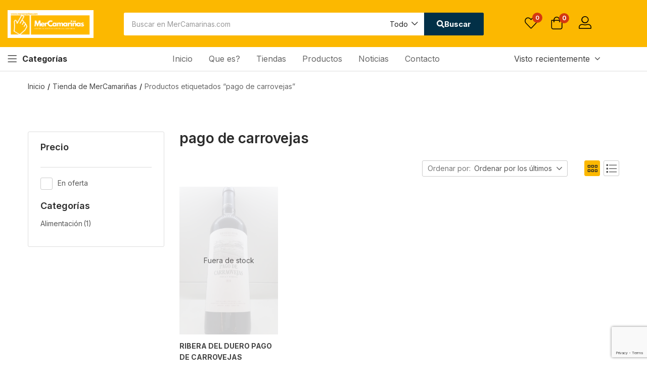

--- FILE ---
content_type: text/html; charset=UTF-8
request_url: https://mercamarinas.com/etiqueta/pago-de-carrovejas/
body_size: 31734
content:
<!DOCTYPE html>
<html lang="es" class="no-js">
<head>
	<meta charset="UTF-8" />
	<meta name="viewport" content="width=device-width, initial-scale=1" />
	<link rel="profile" href="//gmpg.org/xfn/11" />
					<script>document.documentElement.className = document.documentElement.className + ' yes-js js_active js'</script>
			<title>pago de carrovejas &#8211; MerCamariñas</title>
<meta name='robots' content='max-image-preview:large, max-snippet:-1, max-video-preview:-1' />
<link rel="canonical" href="https://mercamarinas.com/etiqueta/pago-de-carrovejas/">
<meta property="og:title" content="pago de carrovejas &#8211; MerCamariñas">
<meta property="og:type" content="website">
<meta property="og:image" content="https://mercamarinas.com/wp-content/uploads/2021/01/Captura-de-pantalla-2021-01-28-a-las-20.21.52.png">
<meta property="og:url" content="https://mercamarinas.com/etiqueta/pago-de-carrovejas/">
<meta property="og:locale" content="es_ES">
<meta property="og:site_name" content="MerCamariñas">
<meta name="twitter:card" content="summary_large_image">
<meta name="twitter:image" content="https://mercamarinas.com/wp-content/uploads/2021/01/Captura-de-pantalla-2021-01-28-a-las-20.21.52.png">
<link rel='dns-prefetch' href='//www.googletagmanager.com' />
<link rel='dns-prefetch' href='//fonts.googleapis.com' />
<link rel="alternate" type="application/rss+xml" title="MerCamariñas &raquo; Feed" href="https://mercamarinas.com/feed/" />
<link rel="alternate" type="application/rss+xml" title="MerCamariñas &raquo; Feed de los comentarios" href="https://mercamarinas.com/comments/feed/" />
<link rel="alternate" type="application/rss+xml" title="MerCamariñas &raquo; pago de carrovejas Etiqueta Feed" href="https://mercamarinas.com/etiqueta/pago-de-carrovejas/feed/" />
<style id='wp-img-auto-sizes-contain-inline-css' type='text/css'>
img:is([sizes=auto i],[sizes^="auto," i]){contain-intrinsic-size:3000px 1500px}
/*# sourceURL=wp-img-auto-sizes-contain-inline-css */
</style>
<link rel='stylesheet' id='swiper-css' href='https://mercamarinas.com/wp-content/plugins/elementor/assets/lib/swiper/v8/css/swiper.min.css?ver=8.4.5' type='text/css' media='all' />
<link rel='stylesheet' id='e-swiper-css' href='https://mercamarinas.com/wp-content/plugins/elementor/assets/css/conditionals/e-swiper.min.css?ver=3.34.1' type='text/css' media='all' />
<style id='wp-emoji-styles-inline-css' type='text/css'>

	img.wp-smiley, img.emoji {
		display: inline !important;
		border: none !important;
		box-shadow: none !important;
		height: 1em !important;
		width: 1em !important;
		margin: 0 0.07em !important;
		vertical-align: -0.1em !important;
		background: none !important;
		padding: 0 !important;
	}
/*# sourceURL=wp-emoji-styles-inline-css */
</style>
<link rel='stylesheet' id='wp-block-library-css' href='https://mercamarinas.com/wp-includes/css/dist/block-library/style.min.css?ver=6.9' type='text/css' media='all' />
<style id='classic-theme-styles-inline-css' type='text/css'>
/*! This file is auto-generated */
.wp-block-button__link{color:#fff;background-color:#32373c;border-radius:9999px;box-shadow:none;text-decoration:none;padding:calc(.667em + 2px) calc(1.333em + 2px);font-size:1.125em}.wp-block-file__button{background:#32373c;color:#fff;text-decoration:none}
/*# sourceURL=/wp-includes/css/classic-themes.min.css */
</style>
<link rel='stylesheet' id='jquery-selectBox-css' href='https://mercamarinas.com/wp-content/plugins/yith-woocommerce-wishlist/assets/css/jquery.selectBox.css?ver=1.2.0' type='text/css' media='all' />
<link rel='stylesheet' id='woocommerce_prettyPhoto_css-css' href='//mercamarinas.com/wp-content/plugins/woocommerce/assets/css/prettyPhoto.css?ver=3.1.6' type='text/css' media='all' />
<link rel='stylesheet' id='yith-wcwl-main-css' href='https://mercamarinas.com/wp-content/plugins/yith-woocommerce-wishlist/assets/css/style.css?ver=4.11.0' type='text/css' media='all' />
<style id='yith-wcwl-main-inline-css' type='text/css'>
 :root { --rounded-corners-radius: 16px; --add-to-cart-rounded-corners-radius: 16px; --color-headers-background: #F4F4F4; --feedback-duration: 3s } 
 :root { --rounded-corners-radius: 16px; --add-to-cart-rounded-corners-radius: 16px; --color-headers-background: #F4F4F4; --feedback-duration: 3s } 
/*# sourceURL=yith-wcwl-main-inline-css */
</style>
<style id='global-styles-inline-css' type='text/css'>
:root{--wp--preset--aspect-ratio--square: 1;--wp--preset--aspect-ratio--4-3: 4/3;--wp--preset--aspect-ratio--3-4: 3/4;--wp--preset--aspect-ratio--3-2: 3/2;--wp--preset--aspect-ratio--2-3: 2/3;--wp--preset--aspect-ratio--16-9: 16/9;--wp--preset--aspect-ratio--9-16: 9/16;--wp--preset--color--black: #000000;--wp--preset--color--cyan-bluish-gray: #abb8c3;--wp--preset--color--white: #ffffff;--wp--preset--color--pale-pink: #f78da7;--wp--preset--color--vivid-red: #cf2e2e;--wp--preset--color--luminous-vivid-orange: #ff6900;--wp--preset--color--luminous-vivid-amber: #fcb900;--wp--preset--color--light-green-cyan: #7bdcb5;--wp--preset--color--vivid-green-cyan: #00d084;--wp--preset--color--pale-cyan-blue: #8ed1fc;--wp--preset--color--vivid-cyan-blue: #0693e3;--wp--preset--color--vivid-purple: #9b51e0;--wp--preset--gradient--vivid-cyan-blue-to-vivid-purple: linear-gradient(135deg,rgb(6,147,227) 0%,rgb(155,81,224) 100%);--wp--preset--gradient--light-green-cyan-to-vivid-green-cyan: linear-gradient(135deg,rgb(122,220,180) 0%,rgb(0,208,130) 100%);--wp--preset--gradient--luminous-vivid-amber-to-luminous-vivid-orange: linear-gradient(135deg,rgb(252,185,0) 0%,rgb(255,105,0) 100%);--wp--preset--gradient--luminous-vivid-orange-to-vivid-red: linear-gradient(135deg,rgb(255,105,0) 0%,rgb(207,46,46) 100%);--wp--preset--gradient--very-light-gray-to-cyan-bluish-gray: linear-gradient(135deg,rgb(238,238,238) 0%,rgb(169,184,195) 100%);--wp--preset--gradient--cool-to-warm-spectrum: linear-gradient(135deg,rgb(74,234,220) 0%,rgb(151,120,209) 20%,rgb(207,42,186) 40%,rgb(238,44,130) 60%,rgb(251,105,98) 80%,rgb(254,248,76) 100%);--wp--preset--gradient--blush-light-purple: linear-gradient(135deg,rgb(255,206,236) 0%,rgb(152,150,240) 100%);--wp--preset--gradient--blush-bordeaux: linear-gradient(135deg,rgb(254,205,165) 0%,rgb(254,45,45) 50%,rgb(107,0,62) 100%);--wp--preset--gradient--luminous-dusk: linear-gradient(135deg,rgb(255,203,112) 0%,rgb(199,81,192) 50%,rgb(65,88,208) 100%);--wp--preset--gradient--pale-ocean: linear-gradient(135deg,rgb(255,245,203) 0%,rgb(182,227,212) 50%,rgb(51,167,181) 100%);--wp--preset--gradient--electric-grass: linear-gradient(135deg,rgb(202,248,128) 0%,rgb(113,206,126) 100%);--wp--preset--gradient--midnight: linear-gradient(135deg,rgb(2,3,129) 0%,rgb(40,116,252) 100%);--wp--preset--font-size--small: 13px;--wp--preset--font-size--medium: 20px;--wp--preset--font-size--large: 36px;--wp--preset--font-size--x-large: 42px;--wp--preset--spacing--20: 0.44rem;--wp--preset--spacing--30: 0.67rem;--wp--preset--spacing--40: 1rem;--wp--preset--spacing--50: 1.5rem;--wp--preset--spacing--60: 2.25rem;--wp--preset--spacing--70: 3.38rem;--wp--preset--spacing--80: 5.06rem;--wp--preset--shadow--natural: 6px 6px 9px rgba(0, 0, 0, 0.2);--wp--preset--shadow--deep: 12px 12px 50px rgba(0, 0, 0, 0.4);--wp--preset--shadow--sharp: 6px 6px 0px rgba(0, 0, 0, 0.2);--wp--preset--shadow--outlined: 6px 6px 0px -3px rgb(255, 255, 255), 6px 6px rgb(0, 0, 0);--wp--preset--shadow--crisp: 6px 6px 0px rgb(0, 0, 0);}:where(.is-layout-flex){gap: 0.5em;}:where(.is-layout-grid){gap: 0.5em;}body .is-layout-flex{display: flex;}.is-layout-flex{flex-wrap: wrap;align-items: center;}.is-layout-flex > :is(*, div){margin: 0;}body .is-layout-grid{display: grid;}.is-layout-grid > :is(*, div){margin: 0;}:where(.wp-block-columns.is-layout-flex){gap: 2em;}:where(.wp-block-columns.is-layout-grid){gap: 2em;}:where(.wp-block-post-template.is-layout-flex){gap: 1.25em;}:where(.wp-block-post-template.is-layout-grid){gap: 1.25em;}.has-black-color{color: var(--wp--preset--color--black) !important;}.has-cyan-bluish-gray-color{color: var(--wp--preset--color--cyan-bluish-gray) !important;}.has-white-color{color: var(--wp--preset--color--white) !important;}.has-pale-pink-color{color: var(--wp--preset--color--pale-pink) !important;}.has-vivid-red-color{color: var(--wp--preset--color--vivid-red) !important;}.has-luminous-vivid-orange-color{color: var(--wp--preset--color--luminous-vivid-orange) !important;}.has-luminous-vivid-amber-color{color: var(--wp--preset--color--luminous-vivid-amber) !important;}.has-light-green-cyan-color{color: var(--wp--preset--color--light-green-cyan) !important;}.has-vivid-green-cyan-color{color: var(--wp--preset--color--vivid-green-cyan) !important;}.has-pale-cyan-blue-color{color: var(--wp--preset--color--pale-cyan-blue) !important;}.has-vivid-cyan-blue-color{color: var(--wp--preset--color--vivid-cyan-blue) !important;}.has-vivid-purple-color{color: var(--wp--preset--color--vivid-purple) !important;}.has-black-background-color{background-color: var(--wp--preset--color--black) !important;}.has-cyan-bluish-gray-background-color{background-color: var(--wp--preset--color--cyan-bluish-gray) !important;}.has-white-background-color{background-color: var(--wp--preset--color--white) !important;}.has-pale-pink-background-color{background-color: var(--wp--preset--color--pale-pink) !important;}.has-vivid-red-background-color{background-color: var(--wp--preset--color--vivid-red) !important;}.has-luminous-vivid-orange-background-color{background-color: var(--wp--preset--color--luminous-vivid-orange) !important;}.has-luminous-vivid-amber-background-color{background-color: var(--wp--preset--color--luminous-vivid-amber) !important;}.has-light-green-cyan-background-color{background-color: var(--wp--preset--color--light-green-cyan) !important;}.has-vivid-green-cyan-background-color{background-color: var(--wp--preset--color--vivid-green-cyan) !important;}.has-pale-cyan-blue-background-color{background-color: var(--wp--preset--color--pale-cyan-blue) !important;}.has-vivid-cyan-blue-background-color{background-color: var(--wp--preset--color--vivid-cyan-blue) !important;}.has-vivid-purple-background-color{background-color: var(--wp--preset--color--vivid-purple) !important;}.has-black-border-color{border-color: var(--wp--preset--color--black) !important;}.has-cyan-bluish-gray-border-color{border-color: var(--wp--preset--color--cyan-bluish-gray) !important;}.has-white-border-color{border-color: var(--wp--preset--color--white) !important;}.has-pale-pink-border-color{border-color: var(--wp--preset--color--pale-pink) !important;}.has-vivid-red-border-color{border-color: var(--wp--preset--color--vivid-red) !important;}.has-luminous-vivid-orange-border-color{border-color: var(--wp--preset--color--luminous-vivid-orange) !important;}.has-luminous-vivid-amber-border-color{border-color: var(--wp--preset--color--luminous-vivid-amber) !important;}.has-light-green-cyan-border-color{border-color: var(--wp--preset--color--light-green-cyan) !important;}.has-vivid-green-cyan-border-color{border-color: var(--wp--preset--color--vivid-green-cyan) !important;}.has-pale-cyan-blue-border-color{border-color: var(--wp--preset--color--pale-cyan-blue) !important;}.has-vivid-cyan-blue-border-color{border-color: var(--wp--preset--color--vivid-cyan-blue) !important;}.has-vivid-purple-border-color{border-color: var(--wp--preset--color--vivid-purple) !important;}.has-vivid-cyan-blue-to-vivid-purple-gradient-background{background: var(--wp--preset--gradient--vivid-cyan-blue-to-vivid-purple) !important;}.has-light-green-cyan-to-vivid-green-cyan-gradient-background{background: var(--wp--preset--gradient--light-green-cyan-to-vivid-green-cyan) !important;}.has-luminous-vivid-amber-to-luminous-vivid-orange-gradient-background{background: var(--wp--preset--gradient--luminous-vivid-amber-to-luminous-vivid-orange) !important;}.has-luminous-vivid-orange-to-vivid-red-gradient-background{background: var(--wp--preset--gradient--luminous-vivid-orange-to-vivid-red) !important;}.has-very-light-gray-to-cyan-bluish-gray-gradient-background{background: var(--wp--preset--gradient--very-light-gray-to-cyan-bluish-gray) !important;}.has-cool-to-warm-spectrum-gradient-background{background: var(--wp--preset--gradient--cool-to-warm-spectrum) !important;}.has-blush-light-purple-gradient-background{background: var(--wp--preset--gradient--blush-light-purple) !important;}.has-blush-bordeaux-gradient-background{background: var(--wp--preset--gradient--blush-bordeaux) !important;}.has-luminous-dusk-gradient-background{background: var(--wp--preset--gradient--luminous-dusk) !important;}.has-pale-ocean-gradient-background{background: var(--wp--preset--gradient--pale-ocean) !important;}.has-electric-grass-gradient-background{background: var(--wp--preset--gradient--electric-grass) !important;}.has-midnight-gradient-background{background: var(--wp--preset--gradient--midnight) !important;}.has-small-font-size{font-size: var(--wp--preset--font-size--small) !important;}.has-medium-font-size{font-size: var(--wp--preset--font-size--medium) !important;}.has-large-font-size{font-size: var(--wp--preset--font-size--large) !important;}.has-x-large-font-size{font-size: var(--wp--preset--font-size--x-large) !important;}
:where(.wp-block-post-template.is-layout-flex){gap: 1.25em;}:where(.wp-block-post-template.is-layout-grid){gap: 1.25em;}
:where(.wp-block-term-template.is-layout-flex){gap: 1.25em;}:where(.wp-block-term-template.is-layout-grid){gap: 1.25em;}
:where(.wp-block-columns.is-layout-flex){gap: 2em;}:where(.wp-block-columns.is-layout-grid){gap: 2em;}
:root :where(.wp-block-pullquote){font-size: 1.5em;line-height: 1.6;}
/*# sourceURL=global-styles-inline-css */
</style>
<link rel='stylesheet' id='oneclick-wcfm-connector-css' href='https://mercamarinas.com/wp-content/plugins/oneclick-wcfm-connector/public/css/oneclick-wcfm-connector-public.css?ver=1.1.0' type='text/css' media='all' />
<link rel='stylesheet' id='woof-css' href='https://mercamarinas.com/wp-content/plugins/woocommerce-products-filter/css/front.css?ver=2.2.4.2' type='text/css' media='all' />
<link rel='stylesheet' id='chosen-drop-down-css' href='https://mercamarinas.com/wp-content/plugins/woocommerce-products-filter/js/chosen/chosen.min.css?ver=2.2.4.2' type='text/css' media='all' />
<link rel='stylesheet' id='woof_by_onsales_html_items-css' href='https://mercamarinas.com/wp-content/plugins/woocommerce-products-filter/ext/by_onsales/css/by_onsales.css?ver=2.2.4.2' type='text/css' media='all' />
<link rel='stylesheet' id='woof_label_html_items-css' href='https://mercamarinas.com/wp-content/plugins/woocommerce-products-filter/ext/label/css/html_types/label.css?ver=2.2.4.2' type='text/css' media='all' />
<link rel='stylesheet' id='woocommerce-layout-css' href='https://mercamarinas.com/wp-content/plugins/woocommerce/assets/css/woocommerce-layout.css?ver=10.4.3' type='text/css' media='all' />
<link rel='stylesheet' id='woocommerce-smallscreen-css' href='https://mercamarinas.com/wp-content/plugins/woocommerce/assets/css/woocommerce-smallscreen.css?ver=10.4.3' type='text/css' media='only screen and (max-width: 768px)' />
<link rel='stylesheet' id='woocommerce-general-css' href='https://mercamarinas.com/wp-content/plugins/woocommerce/assets/css/woocommerce.css?ver=10.4.3' type='text/css' media='all' />
<style id='woocommerce-inline-inline-css' type='text/css'>
.woocommerce form .form-row .required { visibility: visible; }
/*# sourceURL=woocommerce-inline-inline-css */
</style>
<link rel='stylesheet' id='wa_order_style-css' href='https://mercamarinas.com/wp-content/plugins/oneclick-whatsapp-order/assets/css/main-style.css?ver=1.1.0' type='text/css' media='all' />
<link rel='stylesheet' id='woo-variation-swatches-css' href='https://mercamarinas.com/wp-content/plugins/woo-variation-swatches/assets/css/frontend.min.css?ver=1762928975' type='text/css' media='all' />
<style id='woo-variation-swatches-inline-css' type='text/css'>
:root {
--wvs-tick:url("data:image/svg+xml;utf8,%3Csvg filter='drop-shadow(0px 0px 2px rgb(0 0 0 / .8))' xmlns='http://www.w3.org/2000/svg'  viewBox='0 0 30 30'%3E%3Cpath fill='none' stroke='%23ffffff' stroke-linecap='round' stroke-linejoin='round' stroke-width='4' d='M4 16L11 23 27 7'/%3E%3C/svg%3E");

--wvs-cross:url("data:image/svg+xml;utf8,%3Csvg filter='drop-shadow(0px 0px 5px rgb(255 255 255 / .6))' xmlns='http://www.w3.org/2000/svg' width='72px' height='72px' viewBox='0 0 24 24'%3E%3Cpath fill='none' stroke='%23ff0000' stroke-linecap='round' stroke-width='0.6' d='M5 5L19 19M19 5L5 19'/%3E%3C/svg%3E");
--wvs-single-product-item-width:30px;
--wvs-single-product-item-height:30px;
--wvs-single-product-item-font-size:16px}
/*# sourceURL=woo-variation-swatches-inline-css */
</style>
<link rel='stylesheet' id='aora-theme-fonts-css' href='https://fonts.googleapis.com/css?family=Inter%3A400%2C500%2C600%2C700%2C800&#038;subset=latin%2Clatin-ext&#038;display=swap' type='text/css' media='all' />
<link rel='stylesheet' id='jet-woo-builder-css' href='https://mercamarinas.com/wp-content/plugins/jet-woo-builder/assets/css/frontend.css?ver=2.2.3' type='text/css' media='all' />
<style id='jet-woo-builder-inline-css' type='text/css'>
@font-face {
				font-family: "WooCommerce";
				font-weight: normal;
				font-style: normal;
				src: url("https://mercamarinas.com/wp-content/plugins/woocommerce/assets/fonts/WooCommerce.eot");
				src: url("https://mercamarinas.com/wp-content/plugins/woocommerce/assets/fonts/WooCommerce.eot?#iefix") format("embedded-opentype"),
					 url("https://mercamarinas.com/wp-content/plugins/woocommerce/assets/fonts/WooCommerce.woff") format("woff"),
					 url("https://mercamarinas.com/wp-content/plugins/woocommerce/assets/fonts/WooCommerce.ttf") format("truetype"),
					 url("https://mercamarinas.com/wp-content/plugins/woocommerce/assets/fonts/WooCommerce.svg#WooCommerce") format("svg");
			}
/*# sourceURL=jet-woo-builder-inline-css */
</style>
<link rel='stylesheet' id='jquery-fixedheadertable-style-css' href='https://mercamarinas.com/wp-content/plugins/yith-woocommerce-compare/assets/css/jquery.dataTables.css?ver=1.10.18' type='text/css' media='all' />
<link rel='stylesheet' id='yith_woocompare_page-css' href='https://mercamarinas.com/wp-content/plugins/yith-woocommerce-compare/assets/css/compare.css?ver=3.7.0' type='text/css' media='all' />
<link rel='stylesheet' id='yith-woocompare-widget-css' href='https://mercamarinas.com/wp-content/plugins/yith-woocommerce-compare/assets/css/widget.css?ver=3.7.0' type='text/css' media='all' />
<link rel='stylesheet' id='wcfm_login_css-css' href='https://mercamarinas.com/wp-content/plugins/wc-frontend-manager/includes/libs/login-popup/wcfm-login.css?ver=6.7.24' type='text/css' media='all' />
<link rel='stylesheet' id='wcfm_core_css-css' href='https://mercamarinas.com/wp-content/plugins/wc-frontend-manager/assets/css/min/wcfm-style-core.css?ver=6.7.24' type='text/css' media='all' />
<link rel='stylesheet' id='wcfmvm_custom_subscribe_button_css-css' href='https://mercamarinas.com/wp-content/uploads/wcfm/wcfmvm-style-custom-subscribe-button-1654493138.css?ver=2.11.8' type='text/css' media='all' />
<link rel='stylesheet' id='tawcvs-frontend-css' href='https://mercamarinas.com/wp-content/plugins/variation-swatches-for-woocommerce/assets/css/frontend.css?ver=2.2.5' type='text/css' media='all' />
<link rel='stylesheet' id='tawcvs-frontend-for-listing-pages-css' href='https://mercamarinas.com/wp-content/plugins/variation-swatches-for-woocommerce/assets/css/frontend-list-products.css?ver=6.9' type='text/css' media='all' />
<link rel='stylesheet' id='jquery-ui-style-css' href='https://mercamarinas.com/wp-content/plugins/woocommerce/assets/css/jquery-ui/jquery-ui.min.css?ver=10.4.3' type='text/css' media='all' />
<link rel='stylesheet' id='wcfm_fa_icon_css-css' href='https://mercamarinas.com/wp-content/plugins/wc-frontend-manager/assets/fonts/font-awesome/css/wcfmicon.min.css?ver=6.7.24' type='text/css' media='all' />
<link rel='stylesheet' id='select2_css-css' href='https://mercamarinas.com/wp-content/plugins/wc-frontend-manager/includes/libs/select2/select2.css?ver=6.7.24' type='text/css' media='all' />
<link rel='stylesheet' id='jquery-chosen-css' href='https://mercamarinas.com/wp-content/plugins/jet-search/assets/lib/chosen/chosen.min.css?ver=1.8.7' type='text/css' media='all' />
<link rel='stylesheet' id='jet-search-css' href='https://mercamarinas.com/wp-content/plugins/jet-search/assets/css/jet-search.css?ver=3.5.16.1' type='text/css' media='all' />
<link rel='stylesheet' id='ekit-widget-styles-css' href='https://mercamarinas.com/wp-content/plugins/elementskit-lite/widgets/init/assets/css/widget-styles.css?ver=3.7.8' type='text/css' media='all' />
<link rel='stylesheet' id='ekit-widget-styles-pro-css' href='https://mercamarinas.com/wp-content/plugins/elementskit/widgets/init/assets/css/widget-styles-pro.css?ver=4.2.1' type='text/css' media='all' />
<link rel='stylesheet' id='ekit-responsive-css' href='https://mercamarinas.com/wp-content/plugins/elementskit-lite/widgets/init/assets/css/responsive.css?ver=3.7.8' type='text/css' media='all' />
<link rel='stylesheet' id='bootstrap-css' href='https://mercamarinas.com/wp-content/themes/aora/css/bootstrap.css?ver=4.3.1' type='text/css' media='all' />
<link rel='stylesheet' id='elementor-frontend-css' href='https://mercamarinas.com/wp-content/plugins/elementor/assets/css/frontend.min.css?ver=3.34.1' type='text/css' media='all' />
<link rel='stylesheet' id='aora-template-css' href='https://mercamarinas.com/wp-content/themes/aora/css/template.css?ver=1.0' type='text/css' media='all' />
<link rel='stylesheet' id='aora-style-css' href='https://mercamarinas.com/wp-content/themes/aora/style.css?ver=1.0' type='text/css' media='all' />
<style id='aora-style-inline-css' type='text/css'>
:root {--tb-theme-body: #fff;--tb-theme-color: #fcb800;--tb-theme-color-hover: #efae00;--tb-color-second: #023047;--tb-color-second-hover: #012d43;--tb-header-mobile-bg: #fcb800;--tb-header-mobile-color: #000;}:root {--tb-text-primary-font: Inter, sans-serif;}/* Theme Options Styles */@media (max-width: 1199px) {/* Limit logo image height for mobile according to mobile header height */.mobile-logo a img {width: 169px;}.mobile-logo a img {padding-top: 10px;padding-bottom: 10px;}}@media screen and (max-width: 782px) {html body.admin-bar{top: -46px !important;position: relative;}}/* Custom CSS */body p {line-height: inherit;color: inherit;font-size: inherit;}#tbay-header {border: 0;}.element-sticky-header.sticky, .element-sticky-header.sticky+.sticky {z-index: 1000;}@media (max-width: 575px) {.singular-shop #shop-now:after {display: none;}#shop-now .single_add_to_cart_button {position: relative;left: 0;margin-top: 10px;}.singular-shop div.product .group-button {width: auto;height: auto;}.single-product .group-button .tbay-wishlist {margin: 0 !important;}#shop-now.has-wishlist .button-wishlist a {line-height: 40px !important;}#shop-now.has-wishlist .button-wishlist {position: relative;bottom: auto;line-height: unset;}}
/*# sourceURL=aora-style-inline-css */
</style>
<link rel='stylesheet' id='elementor-post-12-css' href='https://mercamarinas.com/wp-content/uploads/elementor/css/post-12.css?ver=1769147989' type='text/css' media='all' />
<link rel='stylesheet' id='font-awesome-5-all-css' href='https://mercamarinas.com/wp-content/plugins/elementor/assets/lib/font-awesome/css/all.min.css?ver=3.34.1' type='text/css' media='all' />
<link rel='stylesheet' id='font-awesome-4-shim-css' href='https://mercamarinas.com/wp-content/plugins/elementor/assets/lib/font-awesome/css/v4-shims.min.css?ver=3.34.1' type='text/css' media='all' />
<link rel='stylesheet' id='elementor-post-4887-css' href='https://mercamarinas.com/wp-content/uploads/elementor/css/post-4887.css?ver=1769147990' type='text/css' media='all' />
<link rel='stylesheet' id='elementor-post-5022-css' href='https://mercamarinas.com/wp-content/uploads/elementor/css/post-5022.css?ver=1769147990' type='text/css' media='all' />
<link rel='stylesheet' id='font-awesome-css' href='https://mercamarinas.com/wp-content/plugins/elementor/assets/lib/font-awesome/css/font-awesome.min.css?ver=4.7.0' type='text/css' media='all' />
<style id='font-awesome-inline-css' type='text/css'>
[data-font="FontAwesome"]:before {font-family: 'FontAwesome' !important;content: attr(data-icon) !important;speak: none !important;font-weight: normal !important;font-variant: normal !important;text-transform: none !important;line-height: 1 !important;font-style: normal !important;-webkit-font-smoothing: antialiased !important;-moz-osx-font-smoothing: grayscale !important;}
/*# sourceURL=font-awesome-inline-css */
</style>
<link rel='stylesheet' id='aora-font-tbay-custom-css' href='https://mercamarinas.com/wp-content/themes/aora/css/font-tbay-custom.css?ver=1.0.0' type='text/css' media='all' />
<link rel='stylesheet' id='simple-line-icons-css' href='https://mercamarinas.com/wp-content/themes/aora/css/simple-line-icons.css?ver=2.4.0' type='text/css' media='all' />
<link rel='stylesheet' id='material-design-iconic-font-css' href='https://mercamarinas.com/wp-content/themes/aora/css/material-design-iconic-font.css?ver=2.2.0' type='text/css' media='all' />
<link rel='stylesheet' id='animate-css' href='https://mercamarinas.com/wp-content/themes/aora/css/animate.css?ver=3.5.0' type='text/css' media='all' />
<link rel='stylesheet' id='jquery-treeview-css' href='https://mercamarinas.com/wp-content/themes/aora/css/jquery.treeview.css?ver=1.0.0' type='text/css' media='all' />
<link rel='stylesheet' id='magnific-popup-css' href='https://mercamarinas.com/wp-content/themes/aora/css/magnific-popup.css?ver=1.0.0' type='text/css' media='all' />
<link rel='stylesheet' id='wc_gdpr_settings_styles-css' href='https://mercamarinas.com/wp-content/plugins/gdpr-settings-for-wc/css/styles.css?ver=1.2.1' type='text/css' media='all' />
<link rel='stylesheet' id='aora-child-style-css' href='https://mercamarinas.com/wp-content/themes/aora-child/style.css?ver=1.0' type='text/css' media='all' />
<script type="text/javascript" src="https://mercamarinas.com/wp-includes/js/jquery/jquery.min.js?ver=3.7.1" id="jquery-core-js"></script>
<script type="text/javascript" src="https://mercamarinas.com/wp-includes/js/jquery/jquery-migrate.min.js?ver=3.4.1" id="jquery-migrate-js"></script>
<script type="text/javascript" src="https://mercamarinas.com/wp-includes/js/imagesloaded.min.js?ver=6.9" id="imagesLoaded-js"></script>
<script type="text/javascript" src="https://mercamarinas.com/wp-content/plugins/oneclick-wcfm-connector/public/js/oneclick-wcfm-connector-public.js?ver=1.1.0" id="oneclick-wcfm-connector-js"></script>
<script type="text/javascript" src="https://mercamarinas.com/wp-content/plugins/woocommerce/assets/js/jquery-blockui/jquery.blockUI.min.js?ver=2.7.0-wc.10.4.3" id="wc-jquery-blockui-js" data-wp-strategy="defer"></script>
<script type="text/javascript" id="wc-add-to-cart-js-extra">
/* <![CDATA[ */
var wc_add_to_cart_params = {"ajax_url":"/wp-admin/admin-ajax.php","wc_ajax_url":"/?wc-ajax=%%endpoint%%","i18n_view_cart":"Ver carrito","cart_url":"https://mercamarinas.com/carrito/","is_cart":"","cart_redirect_after_add":"no"};
//# sourceURL=wc-add-to-cart-js-extra
/* ]]> */
</script>
<script type="text/javascript" src="https://mercamarinas.com/wp-content/plugins/woocommerce/assets/js/frontend/add-to-cart.min.js?ver=10.4.3" id="wc-add-to-cart-js" defer="defer" data-wp-strategy="defer"></script>
<script type="text/javascript" src="https://mercamarinas.com/wp-content/plugins/woocommerce/assets/js/js-cookie/js.cookie.min.js?ver=2.1.4-wc.10.4.3" id="wc-js-cookie-js" defer="defer" data-wp-strategy="defer"></script>
<script type="text/javascript" id="woocommerce-js-extra">
/* <![CDATA[ */
var woocommerce_params = {"ajax_url":"/wp-admin/admin-ajax.php","wc_ajax_url":"/?wc-ajax=%%endpoint%%","i18n_password_show":"Mostrar contrase\u00f1a","i18n_password_hide":"Ocultar contrase\u00f1a"};
//# sourceURL=woocommerce-js-extra
/* ]]> */
</script>
<script type="text/javascript" src="https://mercamarinas.com/wp-content/plugins/woocommerce/assets/js/frontend/woocommerce.min.js?ver=10.4.3" id="woocommerce-js" defer="defer" data-wp-strategy="defer"></script>

<!-- Fragmento de código de la etiqueta de Google (gtag.js) añadida por Site Kit -->
<!-- Fragmento de código de Google Analytics añadido por Site Kit -->
<script type="text/javascript" src="https://www.googletagmanager.com/gtag/js?id=GT-W62LJRX" id="google_gtagjs-js" async></script>
<script type="text/javascript" id="google_gtagjs-js-after">
/* <![CDATA[ */
window.dataLayer = window.dataLayer || [];function gtag(){dataLayer.push(arguments);}
gtag("set","linker",{"domains":["mercamarinas.com"]});
gtag("js", new Date());
gtag("set", "developer_id.dZTNiMT", true);
gtag("config", "GT-W62LJRX");
//# sourceURL=google_gtagjs-js-after
/* ]]> */
</script>
<script type="text/javascript" src="https://mercamarinas.com/wp-content/plugins/elementor/assets/lib/font-awesome/js/v4-shims.min.js?ver=3.34.1" id="font-awesome-4-shim-js"></script>
<link rel="https://api.w.org/" href="https://mercamarinas.com/wp-json/" /><link rel="alternate" title="JSON" type="application/json" href="https://mercamarinas.com/wp-json/wp/v2/product_tag/557" /><link rel="EditURI" type="application/rsd+xml" title="RSD" href="https://mercamarinas.com/xmlrpc.php?rsd" />
<meta name="generator" content="WordPress 6.9" />
<meta name="generator" content="WooCommerce 10.4.3" />
<meta name="generator" content="Redux 4.5.10" /><meta name="generator" content="Site Kit by Google 1.170.0" />		<style>
			#sendbtn,
			#sendbtn2,
			.wa-order-button,
			.gdpr_wa_button_input {
				background-color: rgba(37, 211, 102, 1) !important;
				color: rgba(255, 255, 255, 1) !important;
			}

			#sendbtn:hover,
			#sendbtn2:hover,
			.wa-order-button:hover,
			.gdpr_wa_button_input:hover {
				background-color: rgba(37, 211, 102, 1) !important;
				color: rgba(255, 255, 255, 1) !important;
			}
		</style>
		<style>
		#sendbtn,
		#sendbtn2,
		.wa-order-button,
		.gdpr_wa_button_input,
		a.wa-order-checkout,
		a.wa-order-thankyou,
		.shortcode_wa_button,
		.shortcode_wa_button_nt,
		.floating_button {
			-webkit-box-shadow: inset px px px px  !important;
			-moz-box-shadow: inset px px px px  !important;
			box-shadow: inset px px px px  !important;
		}

		#sendbtn:hover,
		#sendbtn2:hover,
		.wa-order-button:hover,
		.gdpr_wa_button_input:hover,
		a.wa-order-checkout:hover,
		a.wa-order-thankyou:hover,
		.shortcode_wa_button:hover,
		.shortcode_wa_button_nt:hover,
		.floating_button:hover {
			-webkit-box-shadow: inset px px px px  !important;
			-moz-box-shadow: inset px px px px  !important;
			box-shadow: inset px px px px  !important;
		}
	</style>
<style>
            .wa-order-button-under-atc,
            .wa-order-button-shortdesc,
            .wa-order-button-after-atc {
                margin: px px px px !important;
            }
        </style><style>
            .wa-order-button-under-atc,
            .wa-order-button-shortdesc,
            .wa-order-button {
                padding: px px px px !important;
            }
        </style>	<noscript><style>.woocommerce-product-gallery{ opacity: 1 !important; }</style></noscript>
	<meta name="generator" content="Elementor 3.34.1; features: e_font_icon_svg, additional_custom_breakpoints; settings: css_print_method-external, google_font-enabled, font_display-auto">
<style type="text/css">.recentcomments a{display:inline !important;padding:0 !important;margin:0 !important;}</style>            <style>
                .woocommerce div.product .cart.variations_form .tawcvs-swatches,
                .woocommerce:not(.archive) li.product .cart.variations_form .tawcvs-swatches,
                .woocommerce.single-product .cart.variations_form .tawcvs-swatches,
                .wc-product-table-wrapper .cart.variations_form .tawcvs-swatches,
                .woocommerce.archive .cart.variations_form .tawcvs-swatches {
                    margin-top: 0px;
                    margin-right: 0px;
                    margin-bottom: 0px;
                    margin-left: 0px;
                    padding-top: 0px;
                    padding-right: 0px;
                    padding-bottom: 0px;
                    padding-left: 0px;
                }

                .woocommerce div.product .cart.variations_form .tawcvs-swatches .swatch-item-wrapper,
                .woocommerce:not(.archive) li.product .cart.variations_form .tawcvs-swatches .swatch-item-wrapper,
                .woocommerce.single-product .cart.variations_form .tawcvs-swatches .swatch-item-wrapper,
                .wc-product-table-wrapper .cart.variations_form .tawcvs-swatches .swatch-item-wrapper,
                .woocommerce.archive .cart.variations_form .tawcvs-swatches .swatch-item-wrapper {
                 margin-top: 0px !important;
                    margin-right: 0px !important;
                    margin-bottom: 0px !important;
                    margin-left: 0px !important;
                    padding-top: 0px !important;
                    padding-right: 0px !important;
                    padding-bottom: 0px !important;
                    padding-left: 0px !important;
                }

                /*tooltip*/
                .woocommerce div.product .cart.variations_form .tawcvs-swatches .swatch .swatch__tooltip,
                .woocommerce:not(.archive) li.product .cart.variations_form .tawcvs-swatches .swatch .swatch__tooltip,
                .woocommerce.single-product .cart.variations_form .tawcvs-swatches .swatch .swatch__tooltip,
                .wc-product-table-wrapper .cart.variations_form .tawcvs-swatches .swatch .swatch__tooltip,
                .woocommerce.archive .cart.variations_form .tawcvs-swatches .swatch .swatch__tooltip {
                 width: px;
                    max-width: px;
                    line-height: 1;
                }
            </style>
						<style>
				.e-con.e-parent:nth-of-type(n+4):not(.e-lazyloaded):not(.e-no-lazyload),
				.e-con.e-parent:nth-of-type(n+4):not(.e-lazyloaded):not(.e-no-lazyload) * {
					background-image: none !important;
				}
				@media screen and (max-height: 1024px) {
					.e-con.e-parent:nth-of-type(n+3):not(.e-lazyloaded):not(.e-no-lazyload),
					.e-con.e-parent:nth-of-type(n+3):not(.e-lazyloaded):not(.e-no-lazyload) * {
						background-image: none !important;
					}
				}
				@media screen and (max-height: 640px) {
					.e-con.e-parent:nth-of-type(n+2):not(.e-lazyloaded):not(.e-no-lazyload),
					.e-con.e-parent:nth-of-type(n+2):not(.e-lazyloaded):not(.e-no-lazyload) * {
						background-image: none !important;
					}
				}
			</style>
			<link rel="icon" href="https://mercamarinas.com/wp-content/uploads/2020/10/cropped-logo-mercamarinas-amarillo-fondo-blanco-32x32.png" sizes="32x32" />
<link rel="icon" href="https://mercamarinas.com/wp-content/uploads/2020/10/cropped-logo-mercamarinas-amarillo-fondo-blanco-192x192.png" sizes="192x192" />
<link rel="apple-touch-icon" href="https://mercamarinas.com/wp-content/uploads/2020/10/cropped-logo-mercamarinas-amarillo-fondo-blanco-180x180.png" />
<meta name="msapplication-TileImage" content="https://mercamarinas.com/wp-content/uploads/2020/10/cropped-logo-mercamarinas-amarillo-fondo-blanco-270x270.png" />
      
        <script type="text/javascript">
            if (typeof woof_lang_custom == 'undefined') {
                var woof_lang_custom = {};/*!!important*/
            }
            woof_lang_custom.onsales = "En oferta";
        </script>
                <script type="text/javascript">
            var woof_is_permalink =1;

            var woof_shop_page = "";
        
            var woof_really_curr_tax = {};
            var woof_current_page_link = location.protocol + '//' + location.host + location.pathname;
            /*lets remove pagination from woof_current_page_link*/
            woof_current_page_link = woof_current_page_link.replace(/\page\/[0-9]+/, "");
                    var woof_link = 'https://mercamarinas.com/wp-content/plugins/woocommerce-products-filter/';

                                woof_really_curr_tax = {term_id:557, taxonomy: "product_tag"};
                            </script>

                <script>

            var woof_ajaxurl = "https://mercamarinas.com/wp-admin/admin-ajax.php";

            var woof_lang = {
                'orderby': "orderby",
                'date': "fecha",
                'perpage': "por página",
                'pricerange': "rango de precios",
                'menu_order': "orden del menú",
                'popularity': "popularidad",
                'rating': "clasificación",
                'price': "precio bajo a alto",
                'price-desc': "precio alto a bajo"
            };

            if (typeof woof_lang_custom == 'undefined') {
                var woof_lang_custom = {};/*!!important*/
            }


            var woof_is_mobile = 0;
        


            var woof_show_price_search_button = 0;
            var woof_show_price_search_type = 0;
        
            var woof_show_price_search_type = 1;

            var swoof_search_slug = "swoof";

        
            var icheck_skin = {};
                        icheck_skin = 'none';
        
            var is_woof_use_chosen =1;

        

            var woof_current_values = '[]';

            var woof_lang_loading = "Cargando ...";

        
            var woof_lang_show_products_filter = "mostrar los filtros del producto";
            var woof_lang_hide_products_filter = "ocultar los filtros del producto";
            var woof_lang_pricerange = "rango de precios";

            var woof_use_beauty_scroll =0;

            var woof_autosubmit =1;
            var woof_ajaxurl = "https://mercamarinas.com/wp-admin/admin-ajax.php";
            /*var woof_submit_link = "";*/
            var woof_is_ajax = 0;
            var woof_ajax_redraw = 0;
            var woof_ajax_page_num =1;
            var woof_ajax_first_done = false;
            var woof_checkboxes_slide_flag = true;


            /*toggles*/
            var woof_toggle_type = "text";

            var woof_toggle_closed_text = "-";
            var woof_toggle_opened_text = "+";

            var woof_toggle_closed_image = "https://mercamarinas.com/wp-content/plugins/woocommerce-products-filter/img/plus3.png";
            var woof_toggle_opened_image = "https://mercamarinas.com/wp-content/plugins/woocommerce-products-filter/img/minus3.png";


            /*indexes which can be displayed in red buttons panel*/
                    var woof_accept_array = ["min_price", "orderby", "perpage", "onsales","min_rating","product_brand","product_visibility","product_cat","product_tag","pa_color","pa_imagen","pa_talla","pa_talla-zapateria","pa_tallas-infantiles","pa_tallas-sujetador","pa_tamano-portafotos"];

                    /*for extensions*/
            var woof_ext_init_functions = null;
                        woof_ext_init_functions = '{"by_onsales":"woof_init_onsales","label":"woof_init_labels"}';

        

        
            var woof_overlay_skin = "default";

            jQuery(function () {
                try
                {
                    woof_current_values = jQuery.parseJSON(woof_current_values);
                } catch (e)
                {
                    woof_current_values = null;
                }
                if (woof_current_values == null || woof_current_values.length == 0) {
                    woof_current_values = {};
                }

            });

            function woof_js_after_ajax_done() {
                jQuery(document).trigger('woof_ajax_done');
                    }
        </script>
        </head>
<body class="archive tax-product_tag term-pago-de-carrovejas term-557 wp-theme-aora wp-child-theme-aora-child theme-aora woocommerce woocommerce-page woocommerce-no-js woo-variation-swatches wvs-behavior-blur wvs-theme-aora-child wvs-show-label wvs-tooltip tbay-search-mb  tbay-body-mobile-product-two tbay-show-quantity-mobile wcfm-theme-aora elementor-default elementor-kit-12 woocommerce tbay-variation-free ajax_cart_popup">
<div id="wrapper-container" class="wrapper-container">

	  
<div id="tbay-mobile-smartmenu" data-title="Menú" class="tbay-mmenu d-xl-none"> 


    <div class="tbay-offcanvas-body">
        
        <div id="mmenu-close">
            <button type="button" class="btn btn-toggle-canvas" data-toggle="offcanvas">
                <i class="tb-icon tb-icon-close-01"></i>
            </button>
        </div>

                <nav id="tbay-mobile-menu-navbar" class="menu navbar navbar-offcanvas navbar-static" data-id="menu-principal">
            <div id="main-mobile-menu-mmenu" class="menu-menu-principal-container"><ul id="main-mobile-menu-mmenu-wrapper" class="menu"><li id="menu-item-2229" class="menu-item menu-item-type-post_type menu-item-object-page menu-item-home"><a class="elementor-item" href="https://mercamarinas.com/">Inicio</a></li>
<li id="menu-item-8127" class="menu-item menu-item-type-post_type menu-item-object-page"><a class="elementor-item" href="https://mercamarinas.com/sobre-mercamarinas/">Que es?</a></li>
<li id="menu-item-7771" class="menu-item menu-item-type-post_type menu-item-object-page"><a class="elementor-item" href="https://mercamarinas.com/listado-de-tiendas/">Tiendas</a></li>
<li id="menu-item-8129" class="menu-item menu-item-type-post_type menu-item-object-page"><a class="elementor-item" href="https://mercamarinas.com/tienda/">Productos</a></li>
<li id="menu-item-6426" class="menu-item menu-item-type-post_type menu-item-object-page"><a class="elementor-item" href="https://mercamarinas.com/blog/">Noticias</a></li>
<li id="menu-item-7544" class="menu-item menu-item-type-post_type menu-item-object-page"><a class="elementor-item" href="https://mercamarinas.com/contacto/">Contacto</a></li>
</ul></div>        </nav>


    </div>
             <div id="mm-tbay-bottom">  
    
            <div class="mm-bottom-track-wrapper">

                                    <div class="mm-bottom-langue-currency ">
                                                    <div class="mm-bottom-langue">
                                                            </div>
                                        
                                                
                    </div>
                                </div>


        </div>
           
</div><div class="topbar-device-mobile d-xl-none clearfix ">

	<div class="active-mobile"><a href="javascript:void(0);" class="btn btn-sm mmenu-open"><i class="tb-icon tb-icon-menu"></i></a><a href="#page" class="btn btn-sm"><i class="tb-icon tb-icon-cross"></i></a></div><div class="mobile-logo"><a href="https://mercamarinas.com/"><img fetchpriority="high" src="https://mercamarinas.com/wp-content/uploads/2020/10/logo-mercamarinas-amarillo-fondo-blanco.png" width="1466" height="471" alt="MerCamariñas"></a></div><div class="device-mini_cart top-cart tbay-element-mini-cart">					<div class="tbay-dropdown-cart sidebar-right">
	<div class="dropdown-content">
		<div class="widget-header-cart">
			<h3 class="widget-title heading-title">Carrito de la compra</h3>
			<a href="javascript:;" class="offcanvas-close"><i class="tb-icon tb-icon-cross"></i></a>
		</div>
		<div class="widget_shopping_cart_content">
	    
<div class="mini_cart_content">
	<div class="mini_cart_inner">
		<div class="mcart-border">
							<ul class="cart_empty ">
					<li><span>Su carro está vacío</span></li>
					<li class="total"><a class="button wc-continue" href="https://mercamarinas.com/tienda/">Continuar Con La Compra<i class="tb-icon tb-icon-angle-right"></i></a></li>
				</ul>
			
						<div class="clearfix"></div>
		</div>
	</div>
</div>
		</div>
	</div>
</div>					<div class="tbay-topcart">
						<div id="cart-ippWW" class="cart-dropdown dropdown">
							<a class="mini-cart v2 dropdown-toggle" data-offcanvas="offcanvas-right" data-toggle="dropdown" aria-expanded="true" role="button" aria-haspopup="true" data-delay="0" href="javascript:void(0);">
																	<i class="tb-icon tb-icon-shopping-cart"></i>
								
																	<span class="mini-cart-items">
									0									</span>
								<span>Carro</span>
							</a>   
							<div class="dropdown-menu"></div>    
						</div>
					</div> 
				</div>								<div class="search-device"> 
						
	
		<div class="tbay-search-form tbay-search-mobile">
		    <form action="https://mercamarinas.com/" method="get" data-parents=".topbar-device-mobile" class="searchform aora-ajax-search" data-appendto=".search-results-ip7Hi" data-thumbnail="1" data-price="1" data-minChars="2" data-post-type="product" data-count="5">
			<div class="form-group">
				<div class="input-group">
										<div class="button-group input-group-addon">
                        <button type="submit" class="button-search btn btn-sm>">
                            <i aria-hidden="true" class="tb-icon tb-icon-search"></i>
                        </button>
                        <div class="tbay-preloader"></div>
                    </div>  
					<input data-style="right" type="text" placeholder="Buscar en MerCamariñas" name="s" required oninvalid="this.setCustomValidity('Escriba al menos 2 caracteres')" oninput="setCustomValidity('')" class="tbay-search form-control input-sm"/>

					

					<div class="search-results-wrapper"> 	 
						<div class="aora-search-results search-results-ip7Hi" data-ajaxsearch="1" data-price="1"></div>
					</div>
					<input type="hidden" name="post_type" value="product" class="post_type" />
				</div>
				
			</div>
		</form>
		<div id="search-mobile-nav-cover"></div>

	</div>
					</div>
								

		</div><div class="footer-device-mobile d-xl-none clearfix">

    <div class="list-menu-icon"><div class="menu-icon"><a title="Inicio" class="home" href="https://mercamarinas.com"><span class="menu-icon-child"><i class="tb-icon tb-icon-home3"></i><span>Inicio</span></span></a></div><div class="menu-icon"><a title="Categorías" class="" href="https://mercamarinas.com/categories/"><span class="menu-icon-child"><i class="tb-icon tb-icon-tb-list"></i><span>Categorías</span></span></a></div><div class="menu-icon"><a title="Tienda" class="shop" href="https://mercamarinas.com/tienda/"><span class="menu-icon-child"><i class="tb-icon tb-icon-store"></i><span>Tienda</span></span></a></div><div class="menu-icon"><a title="Deseos" class="wishlist" href="https://mercamarinas.com/lista-de-deseos/"><span class="menu-icon-child"><i class="icon-heart"></i><span class="count count_wishlist">0</span><span>Deseos</span></span></a></div><div class="menu-icon"><a title="Mi cuenta" class="account" href="https://mercamarinas.com/mi-cuenta/"><span class="menu-icon-child"><i class="icon-user"></i><span>Mi cuenta</span></span></a></div></div>
</div>
	
<header id="tbay-header" class="tbay_header-template site-header">

		

				<div data-elementor-type="wp-post" data-elementor-id="4887" class="elementor elementor-4887" data-elementor-post-type="tbay_header">
						<section class="element-sticky-header elementor-section elementor-top-section elementor-element elementor-element-9196acd elementor-section-content-middle elementor-section-boxed elementor-section-height-default elementor-section-height-default" data-id="9196acd" data-element_type="section" data-settings="{&quot;background_background&quot;:&quot;classic&quot;}">
						<div class="elementor-container elementor-column-gap-default">
					<div class="elementor-column elementor-col-33 elementor-top-column elementor-element elementor-element-9496da4" data-id="9496da4" data-element_type="column">
			<div class="elementor-widget-wrap elementor-element-populated">
						<div class="elementor-element elementor-element-0bef7e8 elementor-widget elementor-widget-image" data-id="0bef7e8" data-element_type="widget" data-widget_type="image.default">
				<div class="elementor-widget-container">
																<a href="https://mercamarinas.com">
							<img width="540" height="173" src="https://mercamarinas.com/wp-content/uploads/2020/10/logo-mercamarinas-amarillo-fondo-blanco.png" class="attachment-medium size-medium wp-image-7530" alt="Logo mercamarinas amarillo fondo blanco" />								</a>
															</div>
				</div>
					</div>
		</div>
				<div class="elementor-column elementor-col-33 elementor-top-column elementor-element elementor-element-5dc340b" data-id="5dc340b" data-element_type="column">
			<div class="elementor-widget-wrap elementor-element-populated">
						<div class="elementor-element elementor-element-947673d elementor-widget elementor-widget-tbay-search-form" data-id="947673d" data-element_type="widget" data-widget_type="tbay-search-form.default">
				<div class="elementor-widget-container">
					        <div class="tbay-element tbay-element-search-form">
                        <div class="tbay-search-form">
                <form action="https://mercamarinas.com/" method="get" class="aora-ajax-search searchform" data-thumbnail="1" data-appendto=".search-results-FYETW" data-price="1" data-minChars="2" data-post-type="product" data-count="5" >
                    <div class="form-group">
                        <div class="input-group">
                            
                                <input data-style="right" type="text" placeholder="Buscar en MerCamarinas.com" name="s" required oninvalid="this.setCustomValidity('Introduzca más de 2 letra')" oninput="setCustomValidity('')" class="tbay-search form-control input-sm"/>
                                                                <div class="select-category input-group-addon">
                                     
                                    <select  name='product_cat' id='product-cat-FYETW' class='dropdown_product_cat'>
	<option value='' selected='selected'>Todo</option>
	<option class="level-0" value="alimentacion">Alimentación&nbsp;&nbsp;(239)</option>
	<option class="level-0" value="artesania">Artesanía&nbsp;&nbsp;(400)</option>
	<option class="level-0" value="bebe">Bebé&nbsp;&nbsp;(29)</option>
	<option class="level-0" value="bodas">Bodas&nbsp;&nbsp;(68)</option>
	<option class="level-0" value="complementos">Complementos&nbsp;&nbsp;(125)</option>
	<option class="level-0" value="decoracion">Decoración&nbsp;&nbsp;(78)</option>
	<option class="level-0" value="deportes">Deportes&nbsp;&nbsp;(8)</option>
	<option class="level-0" value="electronica">Electrónica&nbsp;&nbsp;(12)</option>
	<option class="level-0" value="floristeria">Floristería&nbsp;&nbsp;(26)</option>
	<option class="level-0" value="fotografia">Fotografía&nbsp;&nbsp;(27)</option>
	<option class="level-0" value="hogar">Hogar&nbsp;&nbsp;(11)</option>
	<option class="level-0" value="joyeria">Joyería&nbsp;&nbsp;(16)</option>
	<option class="level-0" value="lenceria">Lencería&nbsp;&nbsp;(23)</option>
	<option class="level-0" value="libros">Libros&nbsp;&nbsp;(2)</option>
	<option class="level-0" value="moda-hombre">Moda hombre&nbsp;&nbsp;(43)</option>
	<option class="level-0" value="moda-infantil">Moda infantil&nbsp;&nbsp;(112)</option>
	<option class="level-0" value="moda-mujer">Moda mujer&nbsp;&nbsp;(145)</option>
	<option class="level-0" value="papeleria">Papelería&nbsp;&nbsp;(16)</option>
	<option class="level-0" value="salud">Salud&nbsp;&nbsp;(18)</option>
	<option class="level-0" value="servicios">Servicios&nbsp;&nbsp;(8)</option>
	<option class="level-0" value="zapateria">Zapatería&nbsp;&nbsp;(40)</option>
</select>
                                    
                                    
                                </div>
                                                            <div class="search-results-wrapper">
                                    <div class="aora-search-results search-results-FYETW" ></div>
                                </div>
                                <div class="button-group input-group-addon">
                                    <button type="submit" class="button-search btn btn-sm>">
                                        <svg aria-hidden="true" class="e-font-icon-svg e-fas-search" viewBox="0 0 512 512" xmlns="http://www.w3.org/2000/svg"><path d="M505 442.7L405.3 343c-4.5-4.5-10.6-7-17-7H372c27.6-35.3 44-79.7 44-128C416 93.1 322.9 0 208 0S0 93.1 0 208s93.1 208 208 208c48.3 0 92.7-16.4 128-44v16.3c0 6.4 2.5 12.5 7 17l99.7 99.7c9.4 9.4 24.6 9.4 33.9 0l28.3-28.3c9.4-9.4 9.4-24.6.1-34zM208 336c-70.7 0-128-57.2-128-128 0-70.7 57.2-128 128-128 70.7 0 128 57.2 128 128 0 70.7-57.2 128-128 128z"></path></svg>                                                                                        <span class="text">Buscar</span>
                                                                                </button>
                                    <div class="tbay-preloader"></div>
                                </div>

                                <input type="hidden" name="post_type" value="product" class="post_type" />
                        </div>
                        
                    </div>
                </form>
            </div>
                </div>
    				</div>
				</div>
					</div>
		</div>
				<div class="elementor-column elementor-col-33 elementor-top-column elementor-element elementor-element-eaf1989" data-id="eaf1989" data-element_type="column">
			<div class="elementor-widget-wrap elementor-element-populated">
						<div class="elementor-element elementor-element-bcff9a0 elementor-widget-tablet__width-initial elementor-widget w-auto elementor-widget-tbay-wishlist" data-id="bcff9a0" data-element_type="widget" data-widget_type="tbay-wishlist.default">
				<div class="elementor-widget-container">
					<div class="tbay-element tbay-element-wishlist top-wishlist header-icon">
            <a href="https://mercamarinas.com/lista-de-deseos/" class="wishlist">
            <i aria-hidden="true" class="tb-icon tb-icon-heart"></i>                           <span class="count_wishlist">0</span>
               
           

            
            
        </a>
        </div>
				</div>
				</div>
				<div class="elementor-element elementor-element-0b1c2dc elementor-widget w-auto elementor-widget-tbay-mini-cart" data-id="0b1c2dc" data-element_type="widget" data-widget_type="tbay-mini-cart.default">
				<div class="elementor-widget-container">
					<div class="tbay-element tbay-element-mini-cart">
    <div class="tbay-topcart popup">
 <div id="cart-PEQCF" class="cart-dropdown cart-popup dropdown">
        <a class="mini-cart dropdown-toggle" data-toggle="dropdown" aria-expanded="true" role="button" aria-haspopup="true" data-delay="0" href="javascript:void(0);" title="Ver su carrito de compras">
			
        <span class="cart-icon">

                            <i class="tb-icon tb-icon-shopping-cart"></i>
                        <span class="mini-cart-items">
               0            </span>
        </span>

                </a>   
		
					<div class="dropdown-menu">
				<div class="widget_shopping_cart_content">
					
<div class="mini_cart_content">
	<div class="mini_cart_inner">
		<div class="mcart-border">
							<ul class="cart_empty ">
					<li><span>Su carro está vacío</span></li>
					<li class="total"><a class="button wc-continue" href="https://mercamarinas.com/tienda/">Continuar Con La Compra<i class="tb-icon tb-icon-angle-right"></i></a></li>
				</ul>
			
						<div class="clearfix"></div>
		</div>
	</div>
</div>
				</div>
			</div>
		    </div>
</div>     </div>				</div>
				</div>
				<div class="elementor-element elementor-element-5711eeb elementor-widget w-auto elementor-widget-tbay-account" data-id="5711eeb" data-element_type="widget" data-widget_type="tbay-account.default">
				<div class="elementor-widget-container">
					    <div class="tbay-element tbay-element-account header-icon">
        <div class="tbay-login">
             
                                        <a href="https://mercamarinas.com/mi-cuenta/" class="account-button">
                        <i aria-hidden="true" class="tb-icon tb-icon-account"></i>                    </a>
                            </div>
</div>
				</div>
				</div>
					</div>
		</div>
					</div>
		</section>
				<section class="elementor-section elementor-top-section elementor-element elementor-element-2637743 elementor-section-content-middle elementor-section-boxed elementor-section-height-default elementor-section-height-default" data-id="2637743" data-element_type="section" data-settings="{&quot;background_background&quot;:&quot;classic&quot;}">
						<div class="elementor-container elementor-column-gap-default">
					<div class="elementor-column elementor-col-33 elementor-top-column elementor-element elementor-element-00e13c3" data-id="00e13c3" data-element_type="column">
			<div class="elementor-widget-wrap elementor-element-populated">
						<div class="elementor-element elementor-element-752ca0a canvas-position-left width-auto-yes elementor-widget elementor-widget-tbay-nav-menu" data-id="752ca0a" data-element_type="widget" data-settings="{&quot;layout&quot;:&quot;vertical&quot;,&quot;type_menu&quot;:&quot;canvas&quot;}" data-widget_type="tbay-nav-menu.default">
				<div class="elementor-widget-container">
					<div class="tbay-element tbay-element-nav-menu element-menu-canvas" data-wrapper="{&quot;layout&quot;:&quot;vertical&quot;,&quot;type_menu&quot;:&quot;canvas&quot;}">
		
	<div class="canvas-menu-btn-wrapper"><a href="javascript:void(0);" class="btn-canvas-menu menu-click"><i class="icon- icon-menu"></i><h4  class="toggle-canvas-icon-title">Categorías</h4></a></div><div class="canvas-overlay-wrapper"></div>
	<div class="menu-canvas-content" >		<a class="canvas-close-tab" href="javascript:void(0)"><i class="tb-icon tb-icon-close-01"></i></a><h3  class="toggle-canvas-title">Categorías</h3>		<nav class="elementor-nav-menu--main elementor-nav-menu__container elementor-nav-menu--layout-vertical tbay-vertical tbay-treevertical-lv1 vertical-submenu-right" data-id="categorias">
			<ul id="menu-1-Kl1hW" class="elementor-nav-menu menu nav navbar-nav megamenu flex-column"><li id="menu-item-8337" class="menu-item menu-item-type-taxonomy menu-item-object-product_cat menu-item-8337 level-0 aligned-"><a class="elementor-item" href="https://mercamarinas.com/categoria/moda-mujer/">Moda mujer</a></li>
<li id="menu-item-8338" class="menu-item menu-item-type-taxonomy menu-item-object-product_cat menu-item-8338 level-0 aligned-"><a class="elementor-item" href="https://mercamarinas.com/categoria/zapateria/">Zapatería</a></li>
<li id="menu-item-8339" class="menu-item menu-item-type-taxonomy menu-item-object-product_cat menu-item-8339 level-0 aligned-"><a class="elementor-item" href="https://mercamarinas.com/categoria/lenceria/">Lencería</a></li>
<li id="menu-item-8340" class="menu-item menu-item-type-taxonomy menu-item-object-product_cat menu-item-8340 level-0 aligned-"><a class="elementor-item" href="https://mercamarinas.com/categoria/complementos/">Complementos</a></li>
<li id="menu-item-8341" class="menu-item menu-item-type-taxonomy menu-item-object-product_cat menu-item-8341 level-0 aligned-"><a class="elementor-item" href="https://mercamarinas.com/categoria/moda-infantil/">Moda infantil</a></li>
<li id="menu-item-8342" class="menu-item menu-item-type-taxonomy menu-item-object-product_cat menu-item-8342 level-0 aligned-"><a class="elementor-item" href="https://mercamarinas.com/categoria/alimentacion/">Alimentación</a></li>
<li id="menu-item-8343" class="menu-item menu-item-type-taxonomy menu-item-object-product_cat menu-item-8343 level-0 aligned-"><a class="elementor-item" href="https://mercamarinas.com/categoria/floristeria/">Floristería</a></li>
<li id="menu-item-8344" class="menu-item menu-item-type-taxonomy menu-item-object-product_cat menu-item-8344 level-0 aligned-"><a class="elementor-item" href="https://mercamarinas.com/categoria/joyeria/">Joyería</a></li>
<li id="menu-item-8345" class="menu-item menu-item-type-taxonomy menu-item-object-product_cat menu-item-8345 level-0 aligned-"><a class="elementor-item" href="https://mercamarinas.com/categoria/salud/">Salud</a></li>
<li id="menu-item-8346" class="menu-item menu-item-type-taxonomy menu-item-object-product_cat menu-item-8346 level-0 aligned-"><a class="elementor-item" href="https://mercamarinas.com/categoria/servicios/">Servicios</a></li>
<li id="menu-item-8347" class="menu-item menu-item-type-taxonomy menu-item-object-product_cat menu-item-8347 level-0 aligned-"><a class="elementor-item" href="https://mercamarinas.com/categoria/deportes/">Deportes</a></li>
<li id="menu-item-8348" class="menu-item menu-item-type-taxonomy menu-item-object-product_cat menu-item-8348 level-0 aligned-"><a class="elementor-item" href="https://mercamarinas.com/categoria/moda-hombre/">Moda hombre</a></li>
</ul>		</nav>
	</div>
</div>				</div>
				</div>
					</div>
		</div>
				<div class="elementor-column elementor-col-33 elementor-top-column elementor-element elementor-element-1dc834d" data-id="1dc834d" data-element_type="column">
			<div class="elementor-widget-wrap elementor-element-populated">
						<div class="elementor-element elementor-element-c4470f5 hidden-indicator-yes elementor-nav-menu__align-center main-menu-style-1 elementor-widget elementor-widget-tbay-nav-menu" data-id="c4470f5" data-element_type="widget" data-settings="{&quot;layout&quot;:&quot;horizontal&quot;}" data-widget_type="tbay-nav-menu.default">
				<div class="elementor-widget-container">
					<div class="tbay-element tbay-element-nav-menu" data-wrapper="{&quot;layout&quot;:&quot;horizontal&quot;,&quot;type_menu&quot;:null}">
		
	
					<nav class="elementor-nav-menu--main elementor-nav-menu__container elementor-nav-menu--layout-horizontal tbay-horizontal" data-id="menu-principal">
			<ul id="menu-1-voYoE" class="elementor-nav-menu menu nav navbar-nav megamenu flex-row"><li class="menu-item menu-item-type-post_type menu-item-object-page menu-item-home menu-item-2229 level-0 active-mega-menu aligned-fullwidth"><a class="elementor-item" href="https://mercamarinas.com/">Inicio <b class="caret"></b></a></li>
<li class="menu-item menu-item-type-post_type menu-item-object-page menu-item-8127 level-0 aligned-"><a class="elementor-item" href="https://mercamarinas.com/sobre-mercamarinas/">Que es?</a></li>
<li class="menu-item menu-item-type-post_type menu-item-object-page menu-item-7771 level-0 aligned-"><a class="elementor-item" href="https://mercamarinas.com/listado-de-tiendas/">Tiendas</a></li>
<li class="menu-item menu-item-type-post_type menu-item-object-page menu-item-8129 level-0 aligned-"><a class="elementor-item" href="https://mercamarinas.com/tienda/">Productos</a></li>
<li class="menu-item menu-item-type-post_type menu-item-object-page menu-item-6426 level-0 active-mega-menu aligned-left"><a class="elementor-item" href="https://mercamarinas.com/blog/">Noticias <b class="caret"></b></a></li>
<li class="menu-item menu-item-type-post_type menu-item-object-page menu-item-7544 level-0 aligned-"><a class="elementor-item" href="https://mercamarinas.com/contacto/">Contacto</a></li>
</ul>		</nav>
	
</div>				</div>
				</div>
					</div>
		</div>
				<div class="elementor-column elementor-col-33 elementor-top-column elementor-element elementor-element-9eb8948" data-id="9eb8948" data-element_type="column">
			<div class="elementor-widget-wrap elementor-element-populated">
						<div class="elementor-element elementor-element-eb01eb6 elementor-widget elementor-widget-tbay-product-recently-viewed" data-id="eb01eb6" data-element_type="widget" data-widget_type="tbay-product-recently-viewed.default">
				<div class="elementor-widget-container">
					
<div class="tbay-element tbay-element-product-recently-viewed product-recently-viewed-header" data-wrapper="{&quot;layout&quot;:&quot;header&quot;}" data-column="10">

    
    
        <h3 class="header-title">
            Visto recientemente        </h3>
        <div class="content-view empty">
            <div class="list-recent">
                No hay vistas recientes            </div>

                    </div>

            
    
	    

</div>				</div>
				</div>
					</div>
		</div>
					</div>
		</section>
				</div>
		 

		<div id="nav-cover"></div>
	<div class="bg-close-canvas-menu"></div>
</header>	
	<div id="tbay-main-content">
	<div id="main-wrapper" class="shop-left main-wrapper ">
		<section id="tbay-breadcrumb"  class="tbay-breadcrumb  breadcrumbs-text"><div class="container "><div class="breadscrumb-inner"><ol class="tbay-woocommerce-breadcrumb breadcrumb"><li><a href="https://mercamarinas.com">Inicio</a></li><li><a href="https://mercamarinas.com/tienda/">Tienda de MerCamariñas</a></li><li>Productos etiquetados &ldquo;pago de carrovejas&rdquo;</li></ol></div></div></section>
		<div id="main-container" class="container">
			<div class="row ">
				 

	<aside id="sidebar-shop" class="sidebar  d-none d-xl-block tbay-sidebar-shop col-12 col-xl-3 ">
		<aside id="woof_widget-1" class="widget WOOF_Widget">        <div class="widget widget-woof">
        

            
            



            <div class="woof woof_sid woof_sid_widget" data-sid="widget" data-shortcode="woof sid='widget' autosubmit='-1' start_filtering_btn='0' price_filter='1' redirect='' ajax_redraw='0' btn_position='b' dynamic_recount='-1' " data-redirect="" data-autosubmit="1" data-ajax-redraw="0">

                                    <a href="#" class="woof_edit_view" data-sid="widget">Mostrar el ayudante de bloques</a>
                    <div></div>
                
                <!--- here is possible to drop html code which is never redraws by AJAX ---->
                
                <div class="woof_redraw_zone" data-woof-ver="2.2.4.2">
                                        
                                            
                                    <div data-css-class="woof_price_search_container" class="woof_price_search_container woof_container woof_price_filter">
                        <div class="woof_container_overlay_item"></div>
                        <div class="woof_container_inner">
                            <div class="woocommerce widget_price_filter">
                                                                                                    <h4>
                                    Precio                                                                        </h4>
                                                                                            </div>
                        </div>
                    </div>
                    <div style="clear:both;"></div>
                
                

                

                                
                    <div data-css-class="woof_checkbox_sales_container" class="woof_checkbox_sales_container woof_container woof_container_onsales">
        <div class="woof_container_overlay_item"></div>
        <div class="woof_container_inner">
            <input type="checkbox" class="woof_checkbox_sales" id="woof_checkbox_sales" name="sales" value="0"  />&nbsp;&nbsp;<label for="woof_checkbox_sales">En oferta</label><br />
        </div>
    </div>
            <div data-css-class="woof_container_product_cat" class="woof_container woof_container_radio woof_container_product_cat woof_container_2 woof_container_categoras">
            <div class="woof_container_overlay_item"></div>
            <div class="woof_container_inner woof_container_inner_categoras">
                                            <h4>
                            Categorías                                                                                    </h4>
                            
                        <div class="woof_block_html_items" >
                            

<ul class="woof_list woof_list_radio">
                                                                                                    <li class="woof_term_160 ">
                <input type="radio"  id="woof_160_69735751196c5" class="woof_radio_term woof_radio_term_160" data-slug="alimentacion" data-term-id="160" name="product_cat" value="160"  />
                <label class="woof_radio_label " for="woof_160_69735751196c5">Alimentación<span class="woof_radio_count">(1)</span></label>

                <a href="#" data-name="product_cat" data-term-id="160" style="display: none;" class="woof_radio_term_reset   woof_radio_term_reset_160"><img src="https://mercamarinas.com/wp-content/plugins/woocommerce-products-filter/img/delete.png" height="12" width="12" alt="Eliminar" /></a>

                                <input type="hidden" value="Alimentación" data-anchor="woof_n_product_cat_alimentacion" />

            </li>
                                                                                                                                                                                                
                </ul>

                        </div>
                        
                <input type="hidden" name="woof_t_product_cat" value="Categorías del producto" /><!-- for red button search nav panel -->

            </div>
        </div>
                <div data-css-class="woof_container_pa_color" class="woof_container woof_container_label woof_container_pa_color woof_container_3 woof_container_colordelproducto">
            <div class="woof_container_overlay_item"></div>
            <div class="woof_container_inner woof_container_inner_colordelproducto">
                                            <h4>
                            Color del producto                                                                    <a href="javascript: void(0);" title="alternar" class="woof_front_toggle woof_front_toggle_opened" data-condition="opened">+</a>
                                        </h4>
                            
                        <div class="woof_block_html_items" >
                            <ul class="woof_list woof_list_label">
                                                                                                    

                </ul>

                        </div>
                        
                <input type="hidden" name="woof_t_pa_color" value="color del producto" /><!-- for red button search nav panel -->

            </div>
        </div>
                <div data-css-class="woof_container_pa_talla" class="woof_container woof_container_radio woof_container_pa_talla woof_container_4 woof_container_tallasropaadultos">
            <div class="woof_container_overlay_item"></div>
            <div class="woof_container_inner woof_container_inner_tallasropaadultos">
                                            <h4>
                            Tallas ropa adultos                                                                    <a href="javascript: void(0);" title="alternar" class="woof_front_toggle woof_front_toggle_opened" data-condition="opened">+</a>
                                        </h4>
                            
                        <div class="woof_block_html_items woof_section_scrolled" style="max-height:300px; overflow-y: auto;">
                            

<ul class="woof_list woof_list_radio">
                                                                                        
                </ul>

                        </div>
                        
                <input type="hidden" name="woof_t_pa_talla" value="Talla del producto" /><!-- for red button search nav panel -->

            </div>
        </div>
                <div data-css-class="woof_container_pa_talla-zapateria" class="woof_container woof_container_radio woof_container_pa_talla-zapateria woof_container_5 woof_container_talladezapatera">
            <div class="woof_container_overlay_item"></div>
            <div class="woof_container_inner woof_container_inner_talladezapatera">
                                            <h4>
                            Talla de zapatería                                                                    <a href="javascript: void(0);" title="alternar" class="woof_front_toggle woof_front_toggle_opened" data-condition="opened">+</a>
                                        </h4>
                            
                        <div class="woof_block_html_items woof_section_scrolled" style="max-height:300px; overflow-y: auto;">
                            

<ul class="woof_list woof_list_radio">
                                                                                                                                                                                                                                                                                                    
                </ul>

                        </div>
                        
                <input type="hidden" name="woof_t_pa_talla-zapateria" value="Talla zapatería del producto" /><!-- for red button search nav panel -->

            </div>
        </div>
                <div data-css-class="woof_container_pa_tallas-infantiles" class="woof_container woof_container_radio woof_container_pa_tallas-infantiles woof_container_6 woof_container_tallasropainfantil">
            <div class="woof_container_overlay_item"></div>
            <div class="woof_container_inner woof_container_inner_tallasropainfantil">
                                            <h4>
                            Tallas ropa infantil                                                                    <a href="javascript: void(0);" title="alternar" class="woof_front_toggle woof_front_toggle_opened" data-condition="opened">+</a>
                                        </h4>
                            
                        <div class="woof_block_html_items woof_section_scrolled" style="max-height:300px; overflow-y: auto;">
                            

<ul class="woof_list woof_list_radio">
                                                                                                                                                                                                                                        
                </ul>

                        </div>
                        
                <input type="hidden" name="woof_t_pa_tallas-infantiles" value="Tallas Infantiles del producto" /><!-- for red button search nav panel -->

            </div>
        </div>
        

                                <div class="woof_submit_search_form_container">

            
            
        </div>
        
                    


                </div>

            </div>



                    </div>
            </aside>	</aside>

				<div id="main" class="archive-shop col-12 col-xl-9 content col-12"><!-- .content -->

				<header class="woocommerce-products-header">
			<h1 class="woocommerce-products-header__title page-title">pago de carrovejas</h1>
	
	</header>



        
<div class="woof_products_top_panel_content">
    </div>
<div class="woof_products_top_panel"></div><div class="tbay-filter"><div class="woocommerce-notices-wrapper"></div><div class="main-filter d-flex justify-content-end filter-vendor"><div class="filter-btn-wrapper d-xl-none"><button id="button-filter-btn" class="button-filter-btn hidden-lg hidden-md" type="submit"><i class="tb-icon tb-icon-sort-amount-down" aria-hidden="true"></i>Filtro</button></div><div id="filter-close"></div><div class="tbay-ordering"><span>Ordenar por:</span><form class="woocommerce-ordering" method="get">
		<select
		name="orderby"
		class="orderby"
					aria-label="Pedido de la tienda"
			>
					<option value="popularity" >Ordenar por popularidad</option>
					<option value="rating" >Ordenar por puntuación media</option>
					<option value="date"  selected='selected'>Ordenar por los últimos</option>
					<option value="price" >Ordenar por precio: bajo a alto</option>
					<option value="price-desc" >Ordenar por precio: alto a bajo</option>
			</select>
	<input type="hidden" name="paged" value="1" />
	</form>
</div>	        <div class="display-mode-warpper">
	            <a href="javascript:void(0);" id="display-mode-grid" class="display-mode-btn active" title="Cuadrícula" ><i class="tb-icon tb-icon-grid-horizontal"></i></a>
	            <a href="javascript:void(0);" id="display-mode-list" class="display-mode-btn list " title="Lista" ><i class="tb-icon tb-icon-tb-list"></i></a>
	        </div>

	        </div></div><div class="display-products products products-grid"><div class="row"  data-xlgdesktop=4 data-desktop=4 data-desktopsmall=4 data-tablet=3 data-landscape=3 data-mobile=2>

<div class="product type-product post-9380 status-publish first outofstock product_cat-alimentacion product_tag-espana product_tag-pago-de-carrovejas product_tag-ribera-del-duero product_tag-rojo product_tag-tinto product_tag-uva product_tag-vino has-post-thumbnail taxable shipping-taxable product-type-simple">
	 	<div class="product-block grid product v1" data-product-id="9380">
			<div class="product-content">
		
		<div class="block-inner">
			<figure class="image ">
				<a title="RIBERA DEL DUERO PAGO DE CARROVEJAS" href="https://mercamarinas.com/tienda/alimentacion/ribera-del-duero-pago-de-carrovejas/" class="product-image">
					<img loading="lazy" width="315" height="473" src="https://mercamarinas.com/wp-content/uploads/2021/10/20211004_202758-scaled-315x473.jpg" class="attachment-shop_catalog image-effect" alt="20211004" decoding="async" /><img loading="lazy" width="315" height="473" src="https://mercamarinas.com/wp-content/uploads/2021/10/20211004_202754-scaled-315x473.jpg" class="image-hover" alt="20211004" decoding="async" /><span class="out-stock"><span>Fuera de stock</span></span>				</a>
				
							
						</figure>
			<div class="group-buttons">	
				<div class="add-cart" title="Leer más"><a href="https://mercamarinas.com/tienda/alimentacion/ribera-del-duero-pago-de-carrovejas/" aria-describedby="woocommerce_loop_add_to_cart_link_describedby_9380" data-quantity="1" class="button product_type_simple" data-product_id="9380" data-product_sku="" aria-label="Lee más sobre &ldquo;RIBERA DEL DUERO PAGO DE CARROVEJAS&rdquo;" rel="nofollow" data-success_message=""><i class="tb-icon tb-icon-shopping-bag"></i><span class="title-cart">Leer más</span></a>	 		<span id="woocommerce_loop_add_to_cart_link_describedby_9380" class="screen-reader-text">
					</span>
	</div><div class="button-wishlist shown-mobile" title="Lista de deseos">
<div
	class="yith-wcwl-add-to-wishlist add-to-wishlist-9380 yith-wcwl-add-to-wishlist--link-style wishlist-fragment on-first-load"
	data-fragment-ref="9380"
	data-fragment-options="{&quot;base_url&quot;:&quot;&quot;,&quot;product_id&quot;:9380,&quot;parent_product_id&quot;:0,&quot;product_type&quot;:&quot;simple&quot;,&quot;is_single&quot;:false,&quot;in_default_wishlist&quot;:false,&quot;show_view&quot;:false,&quot;browse_wishlist_text&quot;:&quot;Explorar la lista de deseos&quot;,&quot;already_in_wishslist_text&quot;:&quot;\u00a1El producto ya est\u00e1 en tu lista de deseos!&quot;,&quot;product_added_text&quot;:&quot;\u00a1Producto a\u00f1adido!&quot;,&quot;available_multi_wishlist&quot;:false,&quot;disable_wishlist&quot;:false,&quot;show_count&quot;:false,&quot;ajax_loading&quot;:false,&quot;loop_position&quot;:&quot;after_add_to_cart&quot;,&quot;item&quot;:&quot;add_to_wishlist&quot;}"
>
			
			<!-- ADD TO WISHLIST -->
			
<div class="yith-wcwl-add-button">
		<a
		href="?add_to_wishlist=9380&#038;_wpnonce=c1217bd271"
		class="add_to_wishlist single_add_to_wishlist"
		data-product-id="9380"
		data-product-type="simple"
		data-original-product-id="0"
		data-title="Añadir a la lista de deseos"
		rel="nofollow"
	>
		<svg id="yith-wcwl-icon-heart-outline" class="yith-wcwl-icon-svg" fill="none" stroke-width="1.5" stroke="currentColor" viewBox="0 0 24 24" xmlns="http://www.w3.org/2000/svg">
  <path stroke-linecap="round" stroke-linejoin="round" d="M21 8.25c0-2.485-2.099-4.5-4.688-4.5-1.935 0-3.597 1.126-4.312 2.733-.715-1.607-2.377-2.733-4.313-2.733C5.1 3.75 3 5.765 3 8.25c0 7.22 9 12 9 12s9-4.78 9-12Z"></path>
</svg>		<span>Añadir a la lista de deseos</span>
	</a>
</div>

			<!-- COUNT TEXT -->
			
			</div>
</div>            <div class="yith-compare">

                	<a
		href="https://mercamarinas.com?action=yith-woocompare-add-product&#038;id=9380"
		class="compare link "
		data-product_id="9380"
		target="_self"
		rel="nofollow"
	>
				<span class="label">
			Compare		</span>
	</a>

            </div>
        		    </div>
		</div>
						
				
		<div class="caption">
			
			        
        <h3 class="name full_name"><a href="https://mercamarinas.com/tienda/alimentacion/ribera-del-duero-pago-de-carrovejas/">RIBERA DEL DUERO PAGO DE CARROVEJAS</a></h3>
        
			
	<span class="price"><span class="woocommerce-Price-amount amount"><bdi><span class="woocommerce-Price-currencySymbol">&euro;</span>35.00</bdi></span> <small class="woocommerce-price-suffix">IVA Incluído</small></span>
			
			

				
			
			<div class="wcfmmp_sold_by_container"><div class="wcfm-clearfix"></div><div class="wcfmmp_sold_by_wrapper"><span class="wcfmmp_sold_by_label">Tienda:&nbsp;</span><img class="wcfmmp_sold_by_logo" src="https://mercamarinas.com/wp-content/uploads/2021/05/super-leis.jpg" />&nbsp;<a class="wcfm_dashboard_item_title" target="_blank" href="https://mercamarinas.com/tienda/supermercado-leis">Supermercado Leis</a></div><div class="wcfm-clearfix"></div>			<div style="" class="wcfmmp-store-rating" title="¡No hay reseñas aún!">
				<span style="width: 0%">
					<strong class="rating">0</strong> de 5				</span>
							</div>
		<div class="wcfm-clearfix"></div><div class="wcfm_vendor_badges"></div><div class="wcfm-clearfix"></div></div>		</div>

		
		    </div>
    
	</div>
</div>

</div></div>				</div><!-- .content -->
				
			</div> <!-- .row -->

			 
	                <aside id="sidebar-bottom-archive" class="sidebar bottom-archive-content">
	                		            	</aside>
	            	</div> <!-- container -->
</div> <!-- main wrapper-->
	</div><!-- .site-content -->
		
	<footer id="tbay-footer" class="tbay-footer footer-01">
					
					<div data-elementor-type="wp-post" data-elementor-id="5022" class="elementor elementor-5022" data-elementor-post-type="tbay_footer">
						<section class="elementor-section elementor-top-section elementor-element elementor-element-78e8b60e elementor-section-boxed elementor-section-height-default elementor-section-height-default" data-id="78e8b60e" data-element_type="section">
						<div class="elementor-container elementor-column-gap-default">
					<div class="elementor-column elementor-col-50 elementor-top-column elementor-element elementor-element-771a5a25" data-id="771a5a25" data-element_type="column">
			<div class="elementor-widget-wrap elementor-element-populated">
						<div class="elementor-element elementor-element-4f64c59a heading-style-yes elementor-widget elementor-widget-tbay-heading" data-id="4f64c59a" data-element_type="widget" data-widget_type="tbay-heading.default">
				<div class="elementor-widget-container">
					
<div class="tbay-element tbay-element-heading">
				<h3 class="heading-tbay-title">
									<span class="title">Recibe las ofertas de MerCamariñas en tu email</span>
					    	
							</h3>
		</div>				</div>
				</div>
					</div>
		</div>
				<div class="elementor-column elementor-col-50 elementor-top-column elementor-element elementor-element-99f7a5c" data-id="99f7a5c" data-element_type="column">
			<div class="elementor-widget-wrap elementor-element-populated">
						<div class="elementor-element elementor-element-ed2cc7b elementor-button-align-stretch elementor-widget elementor-widget-form" data-id="ed2cc7b" data-element_type="widget" data-settings="{&quot;step_next_label&quot;:&quot;Next&quot;,&quot;step_previous_label&quot;:&quot;Previous&quot;,&quot;button_width&quot;:&quot;100&quot;,&quot;step_type&quot;:&quot;number_text&quot;,&quot;step_icon_shape&quot;:&quot;circle&quot;}" data-widget_type="form.default">
				<div class="elementor-widget-container">
							<form class="elementor-form" method="post" name="Nuevo Formulario" aria-label="Nuevo Formulario">
			<input type="hidden" name="post_id" value="5022"/>
			<input type="hidden" name="form_id" value="ed2cc7b"/>
			<input type="hidden" name="referer_title" value="" />

							<input type="hidden" name="queried_id" value="2119"/>
			
			<div class="elementor-form-fields-wrapper elementor-labels-">
								<div class="elementor-field-type-text elementor-field-group elementor-column elementor-field-group-name elementor-col-50 elementor-field-required">
												<label for="form-field-name" class="elementor-field-label elementor-screen-only">
								Nombre							</label>
														<input size="1" type="text" name="form_fields[name]" id="form-field-name" class="elementor-field elementor-size-sm  elementor-field-textual" placeholder="Nombre" required="required">
											</div>
								<div class="elementor-field-type-email elementor-field-group elementor-column elementor-field-group-email elementor-col-50 elementor-field-required">
												<label for="form-field-email" class="elementor-field-label elementor-screen-only">
								Email							</label>
														<input size="1" type="email" name="form_fields[email]" id="form-field-email" class="elementor-field elementor-size-sm  elementor-field-textual" placeholder="Email" required="required">
											</div>
								<div class="elementor-field-type-recaptcha_v3 elementor-field-group elementor-column elementor-field-group-field_22c96c4 elementor-col-100 recaptcha_v3-bottomright">
					<div class="elementor-field" id="form-field-field_22c96c4"><div class="elementor-g-recaptcha" data-sitekey="6Lfx-AwjAAAAAFFlnEMwCCZqfB66AJnkkGKs160i" data-type="v3" data-action="Form" data-badge="bottomright" data-size="invisible"></div></div>				</div>
								<div class="elementor-field-type-acceptance elementor-field-group elementor-column elementor-field-group-field_28d79f1 elementor-col-100 elementor-field-required">
							<div class="elementor-field-subgroup">
			<span class="elementor-field-option">
				<input type="checkbox" name="form_fields[field_28d79f1]" id="form-field-field_28d79f1" class="elementor-field elementor-size-sm  elementor-acceptance-field" required="required">
				<label for="form-field-field_28d79f1">Acepto la política de privacidad de la empresa</label>			</span>
		</div>
						</div>
								<div class="elementor-field-group elementor-column elementor-field-type-submit elementor-col-100 e-form__buttons">
					<button class="elementor-button elementor-size-md" type="submit">
						<span class="elementor-button-content-wrapper">
																						<span class="elementor-button-text">Enviar</span>
													</span>
					</button>
				</div>
			</div>
		</form>
						</div>
				</div>
					</div>
		</div>
					</div>
		</section>
				<section class="elementor-section elementor-top-section elementor-element elementor-element-33cdef7f elementor-hidden-phone elementor-section-boxed elementor-section-height-default elementor-section-height-default" data-id="33cdef7f" data-element_type="section">
						<div class="elementor-container elementor-column-gap-default">
					<div class="elementor-column elementor-col-100 elementor-top-column elementor-element elementor-element-4d1439a9" data-id="4d1439a9" data-element_type="column">
			<div class="elementor-widget-wrap elementor-element-populated">
						<div class="elementor-element elementor-element-b6a215c elementor-widget elementor-widget-spacer" data-id="b6a215c" data-element_type="widget" data-widget_type="spacer.default">
				<div class="elementor-widget-container">
							<div class="elementor-spacer">
			<div class="elementor-spacer-inner"></div>
		</div>
						</div>
				</div>
					</div>
		</div>
					</div>
		</section>
				<section class="elementor-section elementor-top-section elementor-element elementor-element-1275d0f2 elementor-section-stretched elementor-section-boxed elementor-section-height-default elementor-section-height-default" data-id="1275d0f2" data-element_type="section" data-settings="{&quot;stretch_section&quot;:&quot;section-stretched&quot;}">
						<div class="elementor-container elementor-column-gap-default">
					<div class="elementor-column elementor-col-25 elementor-top-column elementor-element elementor-element-311df6f3" data-id="311df6f3" data-element_type="column">
			<div class="elementor-widget-wrap elementor-element-populated">
						<div class="elementor-element elementor-element-34a1d8f1 elementor-widget elementor-widget-tbay-menu-vertical" data-id="34a1d8f1" data-element_type="widget" data-widget_type="tbay-menu-vertical.default">
				<div class="elementor-widget-container">
					<div class="tbay-element tbay-element-menu-vertical">
				<h3 class="heading-tbay-title">
									<span class="title">Mi cuenta</span>
					    	
							</h3>
			<div class="menu-vertical-container"><ul id="mi-cuenta-1tu1I" class="menu-vertical nav"><li id="menu-item-8109" class="menu-item menu-item-type-custom menu-item-object-custom menu-item-8109"><a href="https://mercamarinas.com/mi-cuenta/edit-account/">Mi cuenta</a></li>
<li id="menu-item-8107" class="menu-item menu-item-type-custom menu-item-object-custom menu-item-8107"><a href="https://mercamarinas.com/mi-cuenta/orders/">Mis pedidos</a></li>
<li id="menu-item-8108" class="menu-item menu-item-type-custom menu-item-object-custom menu-item-8108"><a href="https://mercamarinas.com/mi-cuenta/lista-de-deseos/">Mi lista de deseos</a></li>
</ul></div>
</div>				</div>
				</div>
					</div>
		</div>
				<div class="elementor-column elementor-col-25 elementor-top-column elementor-element elementor-element-b46d671" data-id="b46d671" data-element_type="column">
			<div class="elementor-widget-wrap elementor-element-populated">
						<div class="elementor-element elementor-element-b093ab8 elementor-widget elementor-widget-tbay-menu-vertical" data-id="b093ab8" data-element_type="widget" data-widget_type="tbay-menu-vertical.default">
				<div class="elementor-widget-container">
					<div class="tbay-element tbay-element-menu-vertical">
				<h3 class="heading-tbay-title">
									<span class="title">Legal</span>
					    	
							</h3>
			<div class="menu-vertical-container"><ul id="sobre-mercamarinas-QZCgh" class="menu-vertical nav"><li id="menu-item-7840" class="menu-item menu-item-type-post_type menu-item-object-page menu-item-7840"><a href="https://mercamarinas.com/sobre-mercamarinas-com/">Sobre MerCamarinas.com</a></li>
<li id="menu-item-7841" class="menu-item menu-item-type-post_type menu-item-object-page menu-item-7841"><a href="https://mercamarinas.com/condiciones-de-uso/">Condiciones de uso</a></li>
<li id="menu-item-7839" class="menu-item menu-item-type-post_type menu-item-object-page menu-item-privacy-policy menu-item-7839"><a rel="privacy-policy" href="https://mercamarinas.com/politica-de-privacidad/">Política de privacidad</a></li>
<li id="menu-item-7838" class="menu-item menu-item-type-post_type menu-item-object-page menu-item-7838"><a href="https://mercamarinas.com/politica-de-cookies/">Política de cookies</a></li>
</ul></div>
</div>				</div>
				</div>
					</div>
		</div>
				<div class="elementor-column elementor-col-25 elementor-top-column elementor-element elementor-element-16e99e07" data-id="16e99e07" data-element_type="column">
			<div class="elementor-widget-wrap">
							</div>
		</div>
				<div class="elementor-column elementor-col-25 elementor-top-column elementor-element elementor-element-2c17fd9f" data-id="2c17fd9f" data-element_type="column">
			<div class="elementor-widget-wrap elementor-element-populated">
						<div class="elementor-element elementor-element-4d82f15a elementor-widget elementor-widget-heading" data-id="4d82f15a" data-element_type="widget" data-widget_type="heading.default">
				<div class="elementor-widget-container">
					<h2 class="elementor-heading-title elementor-size-default">Contacta con MerCamariñas</h2>				</div>
				</div>
				<div class="elementor-element elementor-element-51c71d60 elementor-widget elementor-widget-text-editor" data-id="51c71d60" data-element_type="widget" data-widget_type="text-editor.default">
				<div class="elementor-widget-container">
									<p><a style="color: #d43811;" href="tel:881 984 618">981 73 70 04</a></p>								</div>
				</div>
				<div class="elementor-element elementor-element-6d868991 elementor-widget elementor-widget-text-editor" data-id="6d868991" data-element_type="widget" data-widget_type="text-editor.default">
				<div class="elementor-widget-container">
									<p>MerCamariñas es una iniciativa del <a href="http://camarinas.net/" target="_blank" rel="noopener">Concello de Camariñas</a> y de <a href="https://wpnordes.es/" target="_blank" rel="noopener">WP Nordés</a></p>								</div>
				</div>
				<div class="elementor-element elementor-element-68226980 elementor-shape-circle e-grid-align-left elementor-grid-4 elementor-widget elementor-widget-social-icons" data-id="68226980" data-element_type="widget" data-widget_type="social-icons.default">
				<div class="elementor-widget-container">
							<div class="elementor-social-icons-wrapper elementor-grid" role="list">
							<span class="elementor-grid-item" role="listitem">
					<a class="elementor-icon elementor-social-icon elementor-social-icon-facebook-f elementor-repeater-item-b69c455" href="https://www.facebook.com/mercamarinas/">
						<span class="elementor-screen-only">Facebook-f</span>
						<svg aria-hidden="true" class="e-font-icon-svg e-fab-facebook-f" viewBox="0 0 320 512" xmlns="http://www.w3.org/2000/svg"><path d="M279.14 288l14.22-92.66h-88.91v-60.13c0-25.35 12.42-50.06 52.24-50.06h40.42V6.26S260.43 0 225.36 0c-73.22 0-121.08 44.38-121.08 124.72v70.62H22.89V288h81.39v224h100.17V288z"></path></svg>					</a>
				</span>
							<span class="elementor-grid-item" role="listitem">
					<a class="elementor-icon elementor-social-icon elementor-social-icon-tb-icon-twitter elementor-repeater-item-a12f254" href="https://twitter.com/MerCamarinas">
						<span class="elementor-screen-only">Tb-icon-twitter</span>
						<i aria-hidden="true" class="tb-icon tb-icon-twitter"></i>					</a>
				</span>
					</div>
						</div>
				</div>
					</div>
		</div>
					</div>
		</section>
				<section class="elementor-section elementor-top-section elementor-element elementor-element-48e2baa2 elementor-section-boxed elementor-section-height-default elementor-section-height-default" data-id="48e2baa2" data-element_type="section">
						<div class="elementor-container elementor-column-gap-default">
					<div class="elementor-column elementor-col-100 elementor-top-column elementor-element elementor-element-5fbee7e6" data-id="5fbee7e6" data-element_type="column">
			<div class="elementor-widget-wrap elementor-element-populated">
						<div class="elementor-element elementor-element-39ea83fe elementor-widget elementor-widget-spacer" data-id="39ea83fe" data-element_type="widget" data-widget_type="spacer.default">
				<div class="elementor-widget-container">
							<div class="elementor-spacer">
			<div class="elementor-spacer-inner"></div>
		</div>
						</div>
				</div>
					</div>
		</div>
					</div>
		</section>
				<section class="elementor-section elementor-top-section elementor-element elementor-element-4487c9b elementor-section-stretched elementor-section-boxed elementor-section-height-default elementor-section-height-default" data-id="4487c9b" data-element_type="section" data-settings="{&quot;stretch_section&quot;:&quot;section-stretched&quot;}">
						<div class="elementor-container elementor-column-gap-default">
					<div class="elementor-column elementor-col-33 elementor-top-column elementor-element elementor-element-6a079e22" data-id="6a079e22" data-element_type="column">
			<div class="elementor-widget-wrap elementor-element-populated">
						<div class="elementor-element elementor-element-54fd47bf elementor-widget elementor-widget-text-editor" data-id="54fd47bf" data-element_type="widget" data-widget_type="text-editor.default">
				<div class="elementor-widget-container">
									<p>© 2021 MerCamariñas. Todos los derechos reservados</p>								</div>
				</div>
					</div>
		</div>
				<div class="elementor-column elementor-col-33 elementor-top-column elementor-element elementor-element-222ed399" data-id="222ed399" data-element_type="column">
			<div class="elementor-widget-wrap elementor-element-populated">
						<div class="elementor-element elementor-element-477ea4a0 elementor-widget elementor-widget-image" data-id="477ea4a0" data-element_type="widget" data-widget_type="image.default">
				<div class="elementor-widget-container">
															<img src="https://elementor2.thembay.com/aora_dokan/wp-content/uploads/2020/11/paypal.png" title="" alt="" loading="lazy" />															</div>
				</div>
					</div>
		</div>
				<div class="elementor-column elementor-col-33 elementor-top-column elementor-element elementor-element-7eb3849d" data-id="7eb3849d" data-element_type="column">
			<div class="elementor-widget-wrap elementor-element-populated">
						<div class="elementor-element elementor-element-2b79bc9 elementor-widget__width-initial elementor-widget elementor-widget-image" data-id="2b79bc9" data-element_type="widget" data-widget_type="image.default">
				<div class="elementor-widget-container">
																<a href="https://wpnordes.es/">
							<img loading="lazy" width="500" height="164" src="https://mercamarinas.com/wp-content/uploads/2020/10/logo-wpnordes-negro.jpg" class="attachment-medium size-medium wp-image-7848" alt="Logo wpnordes negro" />								</a>
															</div>
				</div>
				<div class="elementor-element elementor-element-a5bfd53 elementor-widget__width-initial elementor-widget elementor-widget-image" data-id="a5bfd53" data-element_type="widget" data-widget_type="image.default">
				<div class="elementor-widget-container">
																<a href="http://camarinas.net/">
							<img loading="lazy" width="540" height="187" src="https://mercamarinas.com/wp-content/uploads/2021/02/escudo-concello-camarinas.png" class="attachment-medium size-medium wp-image-7691" alt="Escudo concello camarinas" />								</a>
															</div>
				</div>
					</div>
		</div>
					</div>
		</section>
				</div>
		
					
	</footer><!-- .site-footer -->
	
	</div><!-- .site -->

<script type="speculationrules">
{"prefetch":[{"source":"document","where":{"and":[{"href_matches":"/*"},{"not":{"href_matches":["/wp-*.php","/wp-admin/*","/wp-content/uploads/*","/wp-content/*","/wp-content/plugins/*","/wp-content/themes/aora-child/*","/wp-content/themes/aora/*","/*\\?(.+)"]}},{"not":{"selector_matches":"a[rel~=\"nofollow\"]"}},{"not":{"selector_matches":".no-prefetch, .no-prefetch a"}}]},"eagerness":"conservative"}]}
</script>
<a rel="nofollow" style="display:none" href="https://mercamarinas.com/?blackhole=b108b9a283" title="¡NO sigas este enlace o serás bloqueado en este sitio!">MerCamariñas</a>
<script>function loadScript(a){var b=document.getElementsByTagName("head")[0],c=document.createElement("script");c.type="text/javascript",c.src="https://tracker.metricool.com/app/resources/be.js",c.onreadystatechange=a,c.onload=a,b.appendChild(c)}loadScript(function(){beTracker.t({hash:'286dfd4567839ec4e9ef5c74f99afb5a'})})</script><div class="pswp jet-woo-product-gallery-pswp" tabindex="-1" role="dialog" aria-hidden="true" style="visibility:hidden;">
	<div class="pswp__bg"></div>
	<div class="pswp__scroll-wrap">
		<div class="pswp__container">
			<div class="pswp__item"></div>
			<div class="pswp__item"></div>
			<div class="pswp__item"></div>
		</div>
		<div class="pswp__ui pswp__ui--hidden">
			<div class="pswp__top-bar">
				<div class="pswp__counter"></div>
				<button class="pswp__button pswp__button--close" aria-label="Close (Esc)"></button>
				<button class="pswp__button pswp__button--share" aria-label="Share"></button>
				<button class="pswp__button pswp__button--fs" aria-label="Toggle fullscreen"></button>
				<button class="pswp__button pswp__button--zoom" aria-label="Zoom in/out"></button>
				<div class="pswp__preloader">
					<div class="pswp__preloader__icn">
						<div class="pswp__preloader__cut">
							<div class="pswp__preloader__donut"></div>
						</div>
					</div>
				</div>
			</div>
			<div class="pswp__share-modal pswp__share-modal--hidden pswp__single-tap">
				<div class="pswp__share-tooltip"></div>
			</div>
			<button class="pswp__button pswp__button--arrow--left" aria-label="Previous (arrow left)"></button>
			<button class="pswp__button pswp__button--arrow--right" aria-label="Next (arrow right)"></button>
			<div class="pswp__caption">
				<div class="pswp__caption__center"></div>
			</div>
		</div>
	</div>
</div><script type="application/ld+json">{"@context":"https://schema.org/","@type":"BreadcrumbList","itemListElement":[{"@type":"ListItem","position":1,"item":{"name":"Inicio","@id":"https://mercamarinas.com"}},{"@type":"ListItem","position":2,"item":{"name":"Tienda de MerCamari\u00f1as","@id":"https://mercamarinas.com/tienda/"}},{"@type":"ListItem","position":3,"item":{"name":"Productos etiquetados &amp;ldquo;pago de carrovejas&amp;rdquo;","@id":"https://mercamarinas.com/etiqueta/pago-de-carrovejas/"}}]}</script><script type="application/ld+json" id="slim-seo-schema">{"@context":"https://schema.org","@graph":[{"@type":"WebSite","@id":"https://mercamarinas.com/#website","url":"https://mercamarinas.com/","name":"MerCamariñas","description":"Central de ventas do comercio do Concello de Camariñas","inLanguage":"es","potentialAction":{"@id":"https://mercamarinas.com/#searchaction"},"publisher":{"@id":"https://mercamarinas.com/#organization"}},{"@type":"SearchAction","@id":"https://mercamarinas.com/#searchaction","target":"https://mercamarinas.com/?s={search_term_string}","query-input":"required name=search_term_string"},{"@type":"BreadcrumbList","name":"Migas de pan","@id":"https://mercamarinas.com/etiqueta/pago-de-carrovejas/#breadcrumblist","itemListElement":[{"@type":"ListItem","position":1,"name":"Inicio","item":"https://mercamarinas.com/"},{"@type":"ListItem","position":2,"name":"Tienda de MerCamariñas","item":"https://mercamarinas.com/tienda/"},{"@type":"ListItem","position":3,"name":"pago de carrovejas"}]},{"@type":"CollectionPage","@id":"https://mercamarinas.com/etiqueta/pago-de-carrovejas/#webpage","url":"https://mercamarinas.com/etiqueta/pago-de-carrovejas/","inLanguage":"es","name":"pago de carrovejas &#8211; MerCamariñas","isPartOf":{"@id":"https://mercamarinas.com/#website"},"breadcrumb":{"@id":"https://mercamarinas.com/etiqueta/pago-de-carrovejas/#breadcrumblist"}},{"@type":"Organization","@id":"https://mercamarinas.com/#organization","url":"https://mercamarinas.com/","name":"MerCamariñas"}]}</script>			<script>
				const lazyloadRunObserver = () => {
					const lazyloadBackgrounds = document.querySelectorAll( `.e-con.e-parent:not(.e-lazyloaded)` );
					const lazyloadBackgroundObserver = new IntersectionObserver( ( entries ) => {
						entries.forEach( ( entry ) => {
							if ( entry.isIntersecting ) {
								let lazyloadBackground = entry.target;
								if( lazyloadBackground ) {
									lazyloadBackground.classList.add( 'e-lazyloaded' );
								}
								lazyloadBackgroundObserver.unobserve( entry.target );
							}
						});
					}, { rootMargin: '200px 0px 200px 0px' } );
					lazyloadBackgrounds.forEach( ( lazyloadBackground ) => {
						lazyloadBackgroundObserver.observe( lazyloadBackground );
					} );
				};
				const events = [
					'DOMContentLoaded',
					'elementor/lazyload/observe',
				];
				events.forEach( ( event ) => {
					document.addEventListener( event, lazyloadRunObserver );
				} );
			</script>
				<script type='text/javascript'>
		(function () {
			var c = document.body.className;
			c = c.replace(/woocommerce-no-js/, 'woocommerce-js');
			document.body.className = c;
		})();
	</script>
	
<div id="yith-woocompare-preview-bar" class="">
	<div class="container">
		<header>
			<p>Selecciona al menos 2 productos<br />para comparar</p>
		</header>
		<div class="content">
					</div>
		<footer>
			<a href="https://mercamarinas.com?action=yith-woocompare-view-table&amp;iframe=yes" class="yith-woocompare-open button ">
				Ver comparación			</a>
		</footer>
	</div>
</div>
<script type="text/html" id="tmpl-jet-ajax-search-results-item">
<div class="jet-ajax-search__results-item">
	<a class="jet-ajax-search__item-link" href="{{{data.link}}}" target="{{{data.link_target_attr}}}">
		{{{data.thumbnail}}}
		<div class="jet-ajax-search__item-content-wrapper">
			{{{data.before_title}}}
			<div class="jet-ajax-search__item-title">{{{data.title}}}</div>
			{{{data.after_title}}}
			{{{data.before_content}}}
			<div class="jet-ajax-search__item-content">{{{data.content}}}</div>
			{{{data.after_content}}}
			{{{data.rating}}}
			{{{data.price}}}
			{{{data.add_to_cart}}}
		</div>
	</a>
</div>
</script><script type="text/html" id="tmpl-jet-search-focus-suggestion-item">
<div class="jet-search-suggestions__focus-area-item" tabindex="0" aria-label="{{{data.fullName}}}">
	<div class="jet-search-suggestions__focus-area-item-title">{{{data.name}}}</div>
</div>
</script><script type="text/html" id="tmpl-jet-search-inline-suggestion-item">
<div class="jet-search-suggestions__inline-area-item" tabindex="0" aria-label="{{{data.fullName}}}">
	<div class="jet-search-suggestions__inline-area-item-title" >{{{data.name}}}</div>
</div>
</script><script type="text/html" id="tmpl-jet-ajax-search-inline-suggestion-item">
<div class="jet-ajax-search__suggestions-inline-area-item" tabindex="0" aria-label="{{{data.fullName}}}">
	<div class="jet-ajax-search__suggestions-inline-area-item-title" >{{{data.name}}}</div>
</div>
</script><script type="text/html" id="tmpl-jet-ajax-search-results-suggestion-item">
<div class="jet-ajax-search__results-suggestions-area-item" tabindex="0" aria-label="{{{data.fullName}}}">
	<div class="jet-ajax-search__results-suggestions-area-item-title">{{{data.name}}}</div>
</div>
</script><link rel='stylesheet' id='wc-blocks-style-css' href='https://mercamarinas.com/wp-content/plugins/woocommerce/assets/client/blocks/wc-blocks.css?ver=wc-10.4.3' type='text/css' media='all' />
<link rel='stylesheet' id='woof_tooltip-css-css' href='https://mercamarinas.com/wp-content/plugins/woocommerce-products-filter/js/tooltip/css/tooltipster.bundle.min.css?ver=2.2.4.2' type='text/css' media='all' />
<link rel='stylesheet' id='woof_tooltip-css-noir-css' href='https://mercamarinas.com/wp-content/plugins/woocommerce-products-filter/js/tooltip/css/plugins/tooltipster/sideTip/themes/tooltipster-sideTip-noir.min.css?ver=2.2.4.2' type='text/css' media='all' />
<link rel='stylesheet' id='widget-image-css' href='https://mercamarinas.com/wp-content/plugins/elementor/assets/css/widget-image.min.css?ver=3.34.1' type='text/css' media='all' />
<link rel='stylesheet' id='sumoselect-css' href='https://mercamarinas.com/wp-content/themes/aora/css/sumoselect.css?ver=1.0.0' type='text/css' media='all' />
<link rel='stylesheet' id='widget-form-css' href='https://mercamarinas.com/wp-content/plugins/elementor-pro/assets/css/widget-form.min.css?ver=3.34.0' type='text/css' media='all' />
<link rel='stylesheet' id='widget-spacer-css' href='https://mercamarinas.com/wp-content/plugins/elementor/assets/css/widget-spacer.min.css?ver=3.34.1' type='text/css' media='all' />
<link rel='stylesheet' id='widget-social-icons-css' href='https://mercamarinas.com/wp-content/plugins/elementor/assets/css/widget-social-icons.min.css?ver=3.34.1' type='text/css' media='all' />
<link rel='stylesheet' id='e-apple-webkit-css' href='https://mercamarinas.com/wp-content/plugins/elementor/assets/css/conditionals/apple-webkit.min.css?ver=3.34.1' type='text/css' media='all' />
<link rel='stylesheet' id='photoswipe-css' href='https://mercamarinas.com/wp-content/plugins/woocommerce/assets/css/photoswipe/photoswipe.min.css?ver=10.4.3' type='text/css' media='all' />
<link rel='stylesheet' id='photoswipe-default-skin-css' href='https://mercamarinas.com/wp-content/plugins/woocommerce/assets/css/photoswipe/default-skin/default-skin.min.css?ver=10.4.3' type='text/css' media='all' />
<link rel='stylesheet' id='elementor-icons-ekiticons-css' href='https://mercamarinas.com/wp-content/plugins/elementskit-lite/modules/elementskit-icon-pack/assets/css/ekiticons.css?ver=3.7.8' type='text/css' media='all' />
<link rel='stylesheet' id='elementskit-reset-button-for-pro-form-css-css' href='https://mercamarinas.com/wp-content/plugins/elementskit/modules/pro-form-reset-button/assets/css/elementskit-reset-button.css?ver=4.2.1' type='text/css' media='all' />
<script type="text/javascript" src="https://mercamarinas.com/wp-content/themes/aora/js/jquery.waypoints.js?ver=4.0.0" id="waypoints-js"></script>
<script type="text/javascript" src="https://mercamarinas.com/wp-content/plugins/yith-woocommerce-wishlist/assets/js/jquery.selectBox.min.js?ver=1.2.0" id="jquery-selectBox-js"></script>
<script type="text/javascript" src="//mercamarinas.com/wp-content/plugins/woocommerce/assets/js/prettyPhoto/jquery.prettyPhoto.min.js?ver=3.1.6" id="wc-prettyPhoto-js" data-wp-strategy="defer"></script>
<script type="text/javascript" id="jquery-yith-wcwl-js-extra">
/* <![CDATA[ */
var yith_wcwl_l10n = {"ajax_url":"/wp-admin/admin-ajax.php","redirect_to_cart":"no","yith_wcwl_button_position":"shortcode","multi_wishlist":"","hide_add_button":"1","enable_ajax_loading":"","ajax_loader_url":"https://mercamarinas.com/wp-content/plugins/yith-woocommerce-wishlist/assets/images/ajax-loader-alt.svg","remove_from_wishlist_after_add_to_cart":"1","is_wishlist_responsive":"1","time_to_close_prettyphoto":"3000","fragments_index_glue":".","reload_on_found_variation":"1","mobile_media_query":"768","labels":{"cookie_disabled":"Lo siento, pero esta caracter\u00edstica solo est\u00e1 disponible si las cookies de tu navegador est\u00e1n activadas.","added_to_cart_message":"\u003Cdiv class=\"woocommerce-notices-wrapper\"\u003E\u003Cdiv class=\"woocommerce-message\" role=\"alert\"\u003EProducto a\u00f1adido al carrito con \u00e9xito\u003C/div\u003E\u003C/div\u003E"},"actions":{"add_to_wishlist_action":"add_to_wishlist","remove_from_wishlist_action":"remove_from_wishlist","reload_wishlist_and_adding_elem_action":"reload_wishlist_and_adding_elem","load_mobile_action":"load_mobile","delete_item_action":"delete_item","save_title_action":"save_title","save_privacy_action":"save_privacy","load_fragments":"load_fragments"},"nonce":{"add_to_wishlist_nonce":"c1217bd271","remove_from_wishlist_nonce":"aa6f1b3f6b","reload_wishlist_and_adding_elem_nonce":"21b5b0d58d","load_mobile_nonce":"49c6308608","delete_item_nonce":"379f69cd9d","save_title_nonce":"9d2b75b088","save_privacy_nonce":"8dc419b0c3","load_fragments_nonce":"09901f21f8"},"redirect_after_ask_estimate":"","ask_estimate_redirect_url":"https://mercamarinas.com"};
var yith_wcwl_l10n = {"ajax_url":"/wp-admin/admin-ajax.php","redirect_to_cart":"no","yith_wcwl_button_position":"shortcode","multi_wishlist":"","hide_add_button":"1","enable_ajax_loading":"","ajax_loader_url":"https://mercamarinas.com/wp-content/plugins/yith-woocommerce-wishlist/assets/images/ajax-loader-alt.svg","remove_from_wishlist_after_add_to_cart":"1","is_wishlist_responsive":"1","time_to_close_prettyphoto":"3000","fragments_index_glue":".","reload_on_found_variation":"1","mobile_media_query":"768","labels":{"cookie_disabled":"Lo siento, pero esta caracter\u00edstica solo est\u00e1 disponible si las cookies de tu navegador est\u00e1n activadas.","added_to_cart_message":"\u003Cdiv class=\"woocommerce-notices-wrapper\"\u003E\u003Cdiv class=\"woocommerce-message\" role=\"alert\"\u003EProducto a\u00f1adido al carrito con \u00e9xito\u003C/div\u003E\u003C/div\u003E"},"actions":{"add_to_wishlist_action":"add_to_wishlist","remove_from_wishlist_action":"remove_from_wishlist","reload_wishlist_and_adding_elem_action":"reload_wishlist_and_adding_elem","load_mobile_action":"load_mobile","delete_item_action":"delete_item","save_title_action":"save_title","save_privacy_action":"save_privacy","load_fragments":"load_fragments"},"nonce":{"add_to_wishlist_nonce":"c1217bd271","remove_from_wishlist_nonce":"aa6f1b3f6b","reload_wishlist_and_adding_elem_nonce":"21b5b0d58d","load_mobile_nonce":"49c6308608","delete_item_nonce":"379f69cd9d","save_title_nonce":"9d2b75b088","save_privacy_nonce":"8dc419b0c3","load_fragments_nonce":"09901f21f8"},"redirect_after_ask_estimate":"","ask_estimate_redirect_url":"https://mercamarinas.com"};
//# sourceURL=jquery-yith-wcwl-js-extra
/* ]]> */
</script>
<script type="text/javascript" src="https://mercamarinas.com/wp-content/plugins/yith-woocommerce-wishlist/assets/js/jquery.yith-wcwl.min.js?ver=4.11.0" id="jquery-yith-wcwl-js"></script>
<script type="text/javascript" src="https://mercamarinas.com/wp-includes/js/underscore.min.js?ver=1.13.7" id="underscore-js"></script>
<script type="text/javascript" id="wp-util-js-extra">
/* <![CDATA[ */
var _wpUtilSettings = {"ajax":{"url":"/wp-admin/admin-ajax.php"}};
//# sourceURL=wp-util-js-extra
/* ]]> */
</script>
<script type="text/javascript" src="https://mercamarinas.com/wp-includes/js/wp-util.min.js?ver=6.9" id="wp-util-js"></script>
<script type="text/javascript" src="https://mercamarinas.com/wp-content/plugins/jet-search/assets/lib/chosen/chosen.jquery.min.js?ver=1.8.7" id="jquery-chosen-js"></script>
<script type="text/javascript" src="https://mercamarinas.com/wp-content/plugins/jet-search/assets/lib/jet-plugins/jet-plugins.js?ver=1.0.0" id="jet-plugins-js"></script>
<script type="text/javascript" src="https://mercamarinas.com/wp-content/plugins/jet-search/assets/js/jet-search.js?ver=3.5.16.1" id="jet-search-js"></script>
<script type="text/javascript" id="wp-api-request-js-extra">
/* <![CDATA[ */
var wpApiSettings = {"root":"https://mercamarinas.com/wp-json/","nonce":"02d730d0a8","versionString":"wp/v2/"};
//# sourceURL=wp-api-request-js-extra
/* ]]> */
</script>
<script type="text/javascript" src="https://mercamarinas.com/wp-includes/js/api-request.min.js?ver=6.9" id="wp-api-request-js"></script>
<script type="text/javascript" src="https://mercamarinas.com/wp-includes/js/dist/hooks.min.js?ver=dd5603f07f9220ed27f1" id="wp-hooks-js"></script>
<script type="text/javascript" src="https://mercamarinas.com/wp-includes/js/dist/i18n.min.js?ver=c26c3dc7bed366793375" id="wp-i18n-js"></script>
<script type="text/javascript" id="wp-i18n-js-after">
/* <![CDATA[ */
wp.i18n.setLocaleData( { 'text direction\u0004ltr': [ 'ltr' ] } );
//# sourceURL=wp-i18n-js-after
/* ]]> */
</script>
<script type="text/javascript" src="https://mercamarinas.com/wp-includes/js/dist/url.min.js?ver=9e178c9516d1222dc834" id="wp-url-js"></script>
<script type="text/javascript" id="wp-api-fetch-js-translations">
/* <![CDATA[ */
( function( domain, translations ) {
	var localeData = translations.locale_data[ domain ] || translations.locale_data.messages;
	localeData[""].domain = domain;
	wp.i18n.setLocaleData( localeData, domain );
} )( "default", {"translation-revision-date":"2026-01-07 19:47:18+0000","generator":"GlotPress\/4.0.3","domain":"messages","locale_data":{"messages":{"":{"domain":"messages","plural-forms":"nplurals=2; plural=n != 1;","lang":"es"},"Could not get a valid response from the server.":["No se pudo obtener una respuesta v\u00e1lida del servidor."],"Unable to connect. Please check your Internet connection.":["No se puede conectar. Revisa tu conexi\u00f3n a Internet."],"Media upload failed. If this is a photo or a large image, please scale it down and try again.":["La subida de medios ha fallado. Si esto es una foto o una imagen grande, por favor, reduce su tama\u00f1o e int\u00e9ntalo de nuevo."],"The response is not a valid JSON response.":["Las respuesta no es una respuesta JSON v\u00e1lida."]}},"comment":{"reference":"wp-includes\/js\/dist\/api-fetch.js"}} );
//# sourceURL=wp-api-fetch-js-translations
/* ]]> */
</script>
<script type="text/javascript" src="https://mercamarinas.com/wp-includes/js/dist/api-fetch.min.js?ver=3a4d9af2b423048b0dee" id="wp-api-fetch-js"></script>
<script type="text/javascript" id="wp-api-fetch-js-after">
/* <![CDATA[ */
wp.apiFetch.use( wp.apiFetch.createRootURLMiddleware( "https://mercamarinas.com/wp-json/" ) );
wp.apiFetch.nonceMiddleware = wp.apiFetch.createNonceMiddleware( "02d730d0a8" );
wp.apiFetch.use( wp.apiFetch.nonceMiddleware );
wp.apiFetch.use( wp.apiFetch.mediaUploadMiddleware );
wp.apiFetch.nonceEndpoint = "https://mercamarinas.com/wp-admin/admin-ajax.php?action=rest-nonce";
//# sourceURL=wp-api-fetch-js-after
/* ]]> */
</script>
<script type="text/javascript" src="https://mercamarinas.com/wp-includes/js/dist/vendor/wp-polyfill.min.js?ver=3.15.0" id="wp-polyfill-js"></script>
<script type="text/javascript" id="woo-variation-swatches-js-extra">
/* <![CDATA[ */
var woo_variation_swatches_options = {"show_variation_label":"1","clear_on_reselect":"","variation_label_separator":":","is_mobile":"","show_variation_stock":"","stock_label_threshold":"5","cart_redirect_after_add":"no","enable_ajax_add_to_cart":"yes","cart_url":"https://mercamarinas.com/carrito/","is_cart":""};
//# sourceURL=woo-variation-swatches-js-extra
/* ]]> */
</script>
<script type="text/javascript" src="https://mercamarinas.com/wp-content/plugins/woo-variation-swatches/assets/js/frontend.min.js?ver=1762928975" id="woo-variation-swatches-js"></script>
<script type="text/javascript" src="https://mercamarinas.com/wp-content/plugins/elementskit-lite/libs/framework/assets/js/frontend-script.js?ver=3.7.8" id="elementskit-framework-js-frontend-js"></script>
<script type="text/javascript" id="elementskit-framework-js-frontend-js-after">
/* <![CDATA[ */
		var elementskit = {
			resturl: 'https://mercamarinas.com/wp-json/elementskit/v1/',
		}

		
//# sourceURL=elementskit-framework-js-frontend-js-after
/* ]]> */
</script>
<script type="text/javascript" src="https://mercamarinas.com/wp-content/plugins/elementskit-lite/widgets/init/assets/js/widget-scripts.js?ver=3.7.8" id="ekit-widget-scripts-js"></script>
<script type="text/javascript" id="wcfm_login_js-js-extra">
/* <![CDATA[ */
var wcfm_login_messages = {"no_username":"Por favor, introduce el nombre de usuario antes de enviar.","no_password":"Por favor, introduce la contrase\u00f1a antes de enviar."};
//# sourceURL=wcfm_login_js-js-extra
/* ]]> */
</script>
<script type="text/javascript" src="https://mercamarinas.com/wp-content/plugins/wc-frontend-manager/includes/libs/login-popup/wcfm-login.js?ver=6.7.24" id="wcfm_login_js-js"></script>
<script type="text/javascript" src="https://mercamarinas.com/wp-content/plugins/woocommerce/assets/js/sourcebuster/sourcebuster.min.js?ver=10.4.3" id="sourcebuster-js-js"></script>
<script type="text/javascript" id="wc-order-attribution-js-extra">
/* <![CDATA[ */
var wc_order_attribution = {"params":{"lifetime":1.0e-5,"session":30,"base64":false,"ajaxurl":"https://mercamarinas.com/wp-admin/admin-ajax.php","prefix":"wc_order_attribution_","allowTracking":true},"fields":{"source_type":"current.typ","referrer":"current_add.rf","utm_campaign":"current.cmp","utm_source":"current.src","utm_medium":"current.mdm","utm_content":"current.cnt","utm_id":"current.id","utm_term":"current.trm","utm_source_platform":"current.plt","utm_creative_format":"current.fmt","utm_marketing_tactic":"current.tct","session_entry":"current_add.ep","session_start_time":"current_add.fd","session_pages":"session.pgs","session_count":"udata.vst","user_agent":"udata.uag"}};
//# sourceURL=wc-order-attribution-js-extra
/* ]]> */
</script>
<script type="text/javascript" src="https://mercamarinas.com/wp-content/plugins/woocommerce/assets/js/frontend/order-attribution.min.js?ver=10.4.3" id="wc-order-attribution-js"></script>
<script type="text/javascript" src="https://mercamarinas.com/wp-content/plugins/variation-swatches-for-woocommerce/assets/js/frontend.js?ver=2.2.5" id="tawcvs-frontend-js"></script>
<script type="text/javascript" src="https://mercamarinas.com/wp-content/plugins/wc-frontend-manager/includes/libs/jquery-blockui/jquery.blockUI.min.js?ver=6.7.24" id="jquery-blockui_js-js"></script>
<script type="text/javascript" src="https://mercamarinas.com/wp-includes/js/jquery/ui/core.min.js?ver=1.13.3" id="jquery-ui-core-js"></script>
<script type="text/javascript" id="jquery-ui-datepicker-js-extra">
/* <![CDATA[ */
var wcfm_datepicker_params = {"closeText":"Done","currentText":"Today","monthNames":["enero","febrero","marzo","abril","mayo","junio","julio","agosto","septiembre","octubre","noviembre","diciembre"],"monthNamesShort":["Ene","Feb","Mar","Abr","May","Jun","Jul","Ago","Sep","Oct","Nov","Dic"],"monthStatus":"Show a different month","dayNames":["domingo","lunes","martes","mi\u00e9rcoles","jueves","viernes","s\u00e1bado"],"dayNamesShort":["Dom","Lun","Mar","Mi\u00e9","Jue","Vie","S\u00e1b"],"dayNamesMin":["D","L","M","X","J","V","S"],"dateFormat":"yy-mm-dd","firstDay":"1","isRTL":""};
//# sourceURL=jquery-ui-datepicker-js-extra
/* ]]> */
</script>
<script type="text/javascript" src="https://mercamarinas.com/wp-includes/js/jquery/ui/datepicker.min.js?ver=1.13.3" id="jquery-ui-datepicker-js"></script>
<script type="text/javascript" id="jquery-ui-datepicker-js-after">
/* <![CDATA[ */
jQuery(function(jQuery){jQuery.datepicker.setDefaults({"closeText":"Cerrar","currentText":"Hoy","monthNames":["enero","febrero","marzo","abril","mayo","junio","julio","agosto","septiembre","octubre","noviembre","diciembre"],"monthNamesShort":["Ene","Feb","Mar","Abr","May","Jun","Jul","Ago","Sep","Oct","Nov","Dic"],"nextText":"Siguiente","prevText":"Anterior","dayNames":["domingo","lunes","martes","mi\u00e9rcoles","jueves","viernes","s\u00e1bado"],"dayNamesShort":["Dom","Lun","Mar","Mi\u00e9","Jue","Vie","S\u00e1b"],"dayNamesMin":["D","L","M","X","J","V","S"],"dateFormat":"d \\dd\\e MM \\dd\\e yy","firstDay":1,"isRTL":false});});
//# sourceURL=jquery-ui-datepicker-js-after
/* ]]> */
</script>
<script type="text/javascript" id="wcfm_core_js-js-extra">
/* <![CDATA[ */
var wcfm_core_dashboard_messages = {"product_approve_confirm":"\u00bfSeguro que quieres aprobar / publicar este producto?","product_reject_confirm":"Are you sure and want to reject this 'Product'?\nReason:","product_archive_confirm":"\u00bfSeguro que quieres archivar este producto?","multiblock_delete_confirm":"\u00bfSeguro que quieres borrar este \u00abBloque\u00bb?\nEsta acci\u00f3n no se puede deshacer ...","article_delete_confirm":"\u00bfSeguro que quieres borrar este art\u00edculo?\nEsta acci\u00f3n no se puede deshacer...","product_delete_confirm":"\u00bfSeguro que quieres borrar este producto?\nEsta acci\u00f3n no se puede deshacer...","message_delete_confirm":"\u00bfEst\u00e1s seguro que quieres borrar este mensaje?\nEsta acci\u00f3n no se puede deshacer...","order_delete_confirm":"\u00bfSeguro que quieres borrar este pedido?\nEsta acci\u00f3n no se puede deshacer...","enquiry_delete_confirm":"\u00bfSeguro que quieres borrar esta consulta?\nEsta acci\u00f3n no se puede deshacer...","support_delete_confirm":"\u00bfSeguro que quieres borrar este ticket de soporte?\nEsta acci\u00f3n no se puede deshacer...","follower_delete_confirm":"\u00bfSeguro que quieres borrar este seguidor?\nEsta acci\u00f3n no se puede deshacer...","following_delete_confirm":"\u00bfSeguro que quieres borrar este seguimiento?\nEsta acci\u00f3n no se puede deshacer...","resource_delete_confirm":"Are you sure and want to delete this 'Resource'?\nYou can't undo this action ...","auction_bid_delete_confirm":"\u00bfEst\u00e1s seguro de que quieres eliminar esta 'Oferta'? No puedes deshacer esta acci\u00f3n...","order_mark_complete_confirm":"\u00bfSeguro que quieres marcar este pedido como completado?","booking_mark_complete_confirm":"\u00bfSeguro que quieres marcar como completada esta reserva?","booking_mark_decline_confirm":"Are you sure and want to 'Mark as Declined' this Booking?","appointment_mark_complete_confirm":"\u00bfSeguro que quieres marcar como completada esta cita?","add_new":"A\u00f1adir nuevo","select_all":"Seleccionar todos","select_none":"No seleccionar nada","any_attribute":"Cualquier","add_attribute_term":"Escribe un nombre para el nuevo t\u00e9rmino de atributo:","wcfmu_upgrade_notice":"Por favor actualiza tu WC Frontend Manager a la versi\u00f3n Ultimate para aprovechar esta caracter\u00edstica.","pdf_invoice_upgrade_notice":"Instala WC Frontend Manager Ultimate y WooCommerce PDF Invoices & Packing Slips para aprovechar esta caracter\u00edstica.","wcfm_bulk_action_no_option":"Por favor primero selecciona alg\u00fan elemento.","wcfm_bulk_action_confirm":"\u00bfEst\u00e1s seguro que quieres hacer esto?\nEsta acci\u00f3n no se puede deshacer...","review_status_update_confirm":"\u00bfSeguro que quieres hacer esto?","everywhere":"Cualquier otra parte","required_message":"Este campo es requerido.","choose_select2":"Elige ","category_attribute_mapping":"Todos los atributos","search_page_select2":"Buscar una p\u00e1gina ...","search_attribute_select2":"Buscar un atributo...","search_product_select2":"Filtrar por producto...","search_taxonomy_select2":"Filtrar por categor\u00eda...","choose_category_select2":"Selecciona categor\u00edas...","choose_listings_select2":"Seleccionar listados...","choose_tags_select2":"Elige las etiquetas...","choose_vendor_select2":"Elegir Tienda ...","no_category_select2":"Sin categor\u00edas","select2_searching":"Buscando...","select2_no_result":"No hay resultados.","select2_loading_more":"Cargando...","select2_minimum_input":"Caracteres m\u00ednimos ","wcfm_product_popup_next":"Siguiente ","wcfm_product_popup_previous":"Anterior","wcfm_multiblick_addnew_help":"A\u00f1adir nuevo bloque","wcfm_multiblick_remove_help":"Quitar bloque","wcfm_multiblick_collapse_help":"Alternar bloque","wcfm_multiblick_sortable_help":"Arrastra para re-ordenar bloques","sell_this_item_confirm":"\u00bfQuieres a\u00f1adir este art\u00edculo a tu tienda?","bulk_no_itm_selected":"\u00a1Por favor, selecciona alg\u00fan producto primero!","user_non_logged_in":"\u00a1Por favor accede al sitio antes!","shiping_method_not_selected":"Por favor selecciona un m\u00e9todo de env\u00edo","shiping_method_not_found":"No se encontr\u00f3 el m\u00e9todo de env\u00edo","shiping_zone_not_found":"No se encontr\u00f3 la zona de env\u00edo","shipping_method_del_confirm":"\u00bfEst\u00e1s seguro que quieres borrar este m\u00e9todo de env\u00edo?\nEsta acci\u00f3n no se puede deshacer...","variation_auto_generate_confirm":"Are you sure you want to link all variations? This will create a new variation for each and every possible combination of variation attributes (max 50 per run)."};
var wcfm_params = {"ajax_url":"/wp-admin/admin-ajax.php","wc_ajax_url":"/wp-admin/admin-ajax.php","shop_url":"https://mercamarinas.com/tienda/","wcfm_is_allow_wcfm":"","wcfm_is_vendor":"","is_user_logged_in":"","wcfm_allow_tinymce_options":"undo redo | insert | styleselect | bold italic | alignleft aligncenter alignright alignjustify |  bullist numlist outdent indent | link image | ltr rtl","unread_message":"0","unread_enquiry":"0","wcfm_is_allow_new_message_check":"","wcfm_new_message_check_duration":"60000","wcfm_is_desktop_notification":"1","is_mobile_desktop_notification":"","wcfm_is_allow_external_product_analytics":"","is_mobile":"","is_tablet":"","wcfm_ajax_nonce":"f921f3c853"};
var wcfm_enquiry_manage_messages = {"no_name":"Se requiere el nombre.","no_email":"Se requiere un correo electr\u00f3nico.","no_enquiry":"Escribe tu consulta, por favor.","no_reply":"Por favor, escribe tu respuesta.","enquiry_saved":"Tu consulta ha sido enviada con \u00e9xito.","enquiry_published":"Respuesta a la consulta publicada con \u00e9xito.","enquiry_reply_saved":"Tu respuesta ha sido enviada con \u00e9xito."};
var wcfmu_products_manage_messages = {"no_title":"Inserta el titulo del producto antes de publicarlo.","no_excerpt":"Please insert Product Short Description before submit.","no_description":"Por favor, inserta la descripci\u00f3n del producto antes de enviar.","sku_unique":"El SKU del producto debe ser \u00fanico.","variation_sku_unique":"El SKU de la variaci\u00f3n debe ser \u00fanico.","product_saved":"Producto guardado.","product_pending":"Producto enviado con \u00e9xito para revisi\u00f3n","product_published":"Producto publicado.","set_stock":"Establecer existencias","increase_stock":"Aumentar existencias","regular_price":"Precio normal","regular_price_increase":"Subir el precio","regular_price_decrease":"Bajar el precio","sales_price":"Precio de la oferta","sales_price_increase":"Subir el precio de la oferta","sales_price_decrease":"Bajar el precio de la oferta","length":"Largo","width":"Ancho","height":"Alto ","weight":"Peso ","download_limit":"L\u00edmite de la descarga","download_expiry":"Caducidad de la descarga"};
//# sourceURL=wcfm_core_js-js-extra
/* ]]> */
</script>
<script type="text/javascript" src="https://mercamarinas.com/wp-content/plugins/wc-frontend-manager/assets/js/min/wcfm-script-core.js?ver=6.7.24" id="wcfm_core_js-js"></script>
<script type="text/javascript" id="aora-script-js-extra">
/* <![CDATA[ */
var aora_settings = {"storage_key":"aora_e2229c949203e1bb6805186a9b5e30ca","quantity_minus":"\u003Ci class=\"tb-icon tb-icon-minus\"\u003E\u003C/i\u003E","quantity_plus":"\u003Ci class=\"tb-icon tb-icon-plus\"\u003E\u003C/i\u003E","ajaxurl":"https://mercamarinas.com/wp-admin/admin-ajax.php","cancel":"cancelar","show_all_text":"Ver todos","search":"B\u00fasqueda","posts":"{\"product_tag\":\"pago-de-carrovejas\",\"error\":\"\",\"m\":\"\",\"p\":0,\"post_parent\":\"\",\"subpost\":\"\",\"subpost_id\":\"\",\"attachment\":\"\",\"attachment_id\":0,\"name\":\"\",\"pagename\":\"\",\"page_id\":0,\"second\":\"\",\"minute\":\"\",\"hour\":\"\",\"day\":0,\"monthnum\":0,\"year\":0,\"w\":0,\"category_name\":\"\",\"tag\":\"\",\"cat\":\"\",\"tag_id\":\"\",\"author\":\"\",\"author_name\":\"\",\"feed\":\"\",\"tb\":\"\",\"paged\":0,\"meta_key\":\"\",\"meta_value\":\"\",\"preview\":\"\",\"s\":\"\",\"sentence\":\"\",\"title\":\"\",\"fields\":\"all\",\"menu_order\":\"\",\"embed\":\"\",\"category__in\":[],\"category__not_in\":[],\"category__and\":[],\"post__in\":[],\"post__not_in\":[],\"post_name__in\":[],\"tag__in\":[],\"tag__not_in\":[],\"tag__and\":[],\"tag_slug__in\":[],\"tag_slug__and\":[],\"post_parent__in\":[],\"post_parent__not_in\":[],\"author__in\":[],\"author__not_in\":[],\"search_columns\":[],\"orderby\":\"date ID\",\"order\":\"DESC\",\"meta_query\":[],\"tax_query\":{\"relation\":\"AND\",\"0\":{\"taxonomy\":\"product_visibility\",\"field\":\"term_taxonomy_id\",\"terms\":[7],\"operator\":\"NOT IN\"}},\"wc_query\":\"product_query\",\"posts_per_page\":30,\"ignore_sticky_posts\":false,\"suppress_filters\":false,\"cache_results\":true,\"update_post_term_cache\":true,\"update_menu_item_cache\":false,\"lazy_load_term_meta\":true,\"update_post_meta_cache\":true,\"post_type\":\"\",\"nopaging\":false,\"comments_per_page\":\"50\",\"no_found_rows\":false,\"taxonomy\":\"product_tag\",\"term\":\"pago-de-carrovejas\"}","max_page":"1","mobile":"","elements_ready":{"slick":["brands","products","posts-grid","our-team","product-category","product-tabs","testimonials","product-categories-tabs","list-categories-product","custom-image-list-categories","custom-image-list-categories-width-menu","custom-image-list-tags","product-recently-viewed","product-flash-sales","product-list-tags","product-count-down"],"ajax_tabs":["product-categories-tabs","product-tabs"],"countdowntimer":["product-flash-sales","product-count-down"]},"combined_css":"","current_page":"1","popup_cart_icon":"\u003Ci class=\"tb-icon tb-icon-cross\"\u003E\u003C/i\u003E","cart_position":"popup","ajax_update_quantity":"1","display_mode":"grid","quantity_mode":"","loader":"https://mercamarinas.com/wp-content/themes/aora/images/ajax-loader.gif","is_checkout":"","ajax_popup_quick":"1","wc_ajax_url":"/?wc-ajax=%%endpoint%%","checkout_url":"https://mercamarinas.com/finalizar-compra/","i18n_checkout":"Checkout","is_mini_cart_click":"1","img_class_container":".woocommerce-product-gallery__image","thumbnail_gallery_class_element":".flex-control-nav.flex-control-thumbs li"};
//# sourceURL=aora-script-js-extra
/* ]]> */
</script>
<script type="text/javascript" src="https://mercamarinas.com/wp-content/themes/aora/js/functions.js?ver=1.0" id="aora-script-js"></script>
<script type="text/javascript" src="https://mercamarinas.com/wp-content/themes/aora/js/woocommerce.js?ver=1.0" id="aora-woocommerce-js"></script>
<script type="text/javascript" src="https://mercamarinas.com/wp-content/plugins/wc-frontend-manager/includes/libs/select2/select2.js?ver=6.7.24" id="select2_js-js"></script>
<script type="text/javascript" src="https://mercamarinas.com/wp-content/plugins/jet-woo-product-gallery/assets/lib/swiper/swiper.min.js?ver=5.3.6" id="jet-swiper-js"></script>
<script type="text/javascript" id="jet-swiper-js-after">
/* <![CDATA[ */
const JetSwiper = window.Swiper; window.Swiper = undefined;
//# sourceURL=jet-swiper-js-after
/* ]]> */
</script>
<script type="text/javascript" src="https://mercamarinas.com/wp-content/themes/aora/js/skip-link-fix.js?ver=1.0" id="aora-skip-link-fix-js"></script>
<script type="text/javascript" src="https://mercamarinas.com/wp-content/themes/aora/js/popper.js?ver=1.12.9" id="popper-js"></script>
<script type="text/javascript" src="https://mercamarinas.com/wp-content/themes/aora/js/bootstrap.js?ver=4.0.0" id="bootstrap-js"></script>
<script type="text/javascript" src="https://mercamarinas.com/wp-content/themes/aora/js/jquery.autocomplete.js?ver=1.0.0" id="jquery-autocomplete-js"></script>
<script type="text/javascript" src="https://mercamarinas.com/wp-content/themes/aora/js/jquery.countdowntimer.js?ver=20150315" id="jquery-countdowntimer-js"></script>
<script type="text/javascript" src="https://mercamarinas.com/wp-content/themes/aora/js/detectmobilebrowser.js?ver=1.0.6" id="detectmobilebrowser-js"></script>
<script type="text/javascript" src="https://mercamarinas.com/wp-content/themes/aora/js/jquery.fastclick.js?ver=1.0.6" id="jquery-fastclick-js"></script>
<script type="text/javascript" src="https://mercamarinas.com/wp-content/plugins/woocommerce-products-filter/js/tooltip/js/tooltipster.bundle.min.js?ver=2.2.4.2" id="woof_tooltip-js-js"></script>
<script type="text/javascript" src="https://mercamarinas.com/wp-content/plugins/woocommerce-products-filter/js/front.js?ver=2.2.4.2" id="woof_front-js"></script>
<script type="text/javascript" src="https://mercamarinas.com/wp-content/plugins/woocommerce-products-filter/js/html_types/radio.js?ver=2.2.4.2" id="woof_radio_html_items-js"></script>
<script type="text/javascript" src="https://mercamarinas.com/wp-content/plugins/woocommerce-products-filter/js/html_types/checkbox.js?ver=2.2.4.2" id="woof_checkbox_html_items-js"></script>
<script type="text/javascript" src="https://mercamarinas.com/wp-content/plugins/woocommerce-products-filter/js/html_types/select.js?ver=2.2.4.2" id="woof_select_html_items-js"></script>
<script type="text/javascript" src="https://mercamarinas.com/wp-content/plugins/woocommerce-products-filter/js/html_types/mselect.js?ver=2.2.4.2" id="woof_mselect_html_items-js"></script>
<script type="text/javascript" src="https://mercamarinas.com/wp-content/plugins/woocommerce-products-filter/ext/by_onsales/js/by_onsales.js?ver=2.2.4.2" id="woof_by_onsales_html_items-js"></script>
<script type="text/javascript" src="https://mercamarinas.com/wp-content/plugins/woocommerce-products-filter/ext/label/js/html_types/label.js?ver=2.2.4.2" id="woof_label_html_items-js"></script>
<script type="text/javascript" src="https://mercamarinas.com/wp-content/plugins/woocommerce-products-filter/js/chosen/chosen.jquery.min.js?ver=2.2.4.2" id="chosen-drop-down-js"></script>
<script type="text/javascript" src="https://mercamarinas.com/wp-includes/js/jquery/ui/mouse.min.js?ver=1.13.3" id="jquery-ui-mouse-js"></script>
<script type="text/javascript" src="https://mercamarinas.com/wp-includes/js/jquery/ui/slider.min.js?ver=1.13.3" id="jquery-ui-slider-js"></script>
<script type="text/javascript" src="https://mercamarinas.com/wp-content/plugins/woocommerce/assets/js/jquery-ui-touch-punch/jquery-ui-touch-punch.min.js?ver=10.4.3" id="wc-jquery-ui-touchpunch-js"></script>
<script type="text/javascript" src="https://mercamarinas.com/wp-content/plugins/woocommerce/assets/js/accounting/accounting.min.js?ver=0.4.2" id="wc-accounting-js"></script>
<script type="text/javascript" id="wc-price-slider-js-extra">
/* <![CDATA[ */
var woocommerce_price_slider_params = {"currency_format_num_decimals":"0","currency_format_symbol":"\u20ac","currency_format_decimal_sep":".","currency_format_thousand_sep":",","currency_format":"%s%v"};
//# sourceURL=wc-price-slider-js-extra
/* ]]> */
</script>
<script type="text/javascript" src="https://mercamarinas.com/wp-content/plugins/woocommerce/assets/js/frontend/price-slider.min.js?ver=10.4.3" id="wc-price-slider-js"></script>
<script type="text/javascript" src="https://mercamarinas.com/wp-content/themes/aora/js/jquery.mmenu.js?ver=7.0.5" id="jquery-mmenu-js"></script>
<script type="text/javascript" src="https://mercamarinas.com/wp-content/themes/aora/js/jquery.sumoselect.js?ver=3.0.2" id="jquery-sumoselect-js"></script>
<script type="text/javascript" src="https://mercamarinas.com/wp-content/themes/aora/js/jquery.treeview.js?ver=1.4.0" id="jquery-treeview-js"></script>
<script type="text/javascript" src="https://mercamarinas.com/wp-content/plugins/elementor/assets/js/webpack.runtime.min.js?ver=3.34.1" id="elementor-webpack-runtime-js"></script>
<script type="text/javascript" src="https://mercamarinas.com/wp-content/plugins/elementor/assets/js/frontend-modules.min.js?ver=3.34.1" id="elementor-frontend-modules-js"></script>
<script type="text/javascript" id="elementor-frontend-js-before">
/* <![CDATA[ */
var elementorFrontendConfig = {"environmentMode":{"edit":false,"wpPreview":false,"isScriptDebug":false},"i18n":{"shareOnFacebook":"Compartir en Facebook","shareOnTwitter":"Compartir en Twitter","pinIt":"Pinear","download":"Descargar","downloadImage":"Descargar imagen","fullscreen":"Pantalla completa","zoom":"Zoom","share":"Compartir","playVideo":"Reproducir v\u00eddeo","previous":"Anterior","next":"Siguiente","close":"Cerrar","a11yCarouselPrevSlideMessage":"Diapositiva anterior","a11yCarouselNextSlideMessage":"Diapositiva siguiente","a11yCarouselFirstSlideMessage":"Esta es la primera diapositiva","a11yCarouselLastSlideMessage":"Esta es la \u00faltima diapositiva","a11yCarouselPaginationBulletMessage":"Ir a la diapositiva"},"is_rtl":false,"breakpoints":{"xs":0,"sm":480,"md":768,"lg":1025,"xl":1440,"xxl":1600},"responsive":{"breakpoints":{"mobile":{"label":"M\u00f3vil vertical","value":767,"default_value":767,"direction":"max","is_enabled":true},"mobile_extra":{"label":"M\u00f3vil horizontal","value":880,"default_value":880,"direction":"max","is_enabled":false},"tablet":{"label":"Tableta vertical","value":1024,"default_value":1024,"direction":"max","is_enabled":true},"tablet_extra":{"label":"Tableta horizontal","value":1200,"default_value":1200,"direction":"max","is_enabled":false},"laptop":{"label":"Port\u00e1til","value":1366,"default_value":1366,"direction":"max","is_enabled":false},"widescreen":{"label":"Pantalla grande","value":2400,"default_value":2400,"direction":"min","is_enabled":false}},"hasCustomBreakpoints":false},"version":"3.34.1","is_static":false,"experimentalFeatures":{"e_font_icon_svg":true,"additional_custom_breakpoints":true,"theme_builder_v2":true,"landing-pages":true,"home_screen":true,"global_classes_should_enforce_capabilities":true,"e_variables":true,"cloud-library":true,"e_opt_in_v4_page":true,"e_interactions":true,"import-export-customization":true,"e_pro_variables":true},"urls":{"assets":"https:\/\/mercamarinas.com\/wp-content\/plugins\/elementor\/assets\/","ajaxurl":"https:\/\/mercamarinas.com\/wp-admin\/admin-ajax.php","uploadUrl":"https:\/\/mercamarinas.com\/wp-content\/uploads"},"nonces":{"floatingButtonsClickTracking":"053b1634a4"},"swiperClass":"swiper","settings":{"editorPreferences":[]},"kit":{"active_breakpoints":["viewport_mobile","viewport_tablet"],"global_image_lightbox":"yes","lightbox_enable_counter":"yes","lightbox_enable_fullscreen":"yes","lightbox_enable_zoom":"yes","lightbox_enable_share":"yes","lightbox_title_src":"title","lightbox_description_src":"description","woocommerce_notices_elements":[]},"post":{"id":0,"title":"pago de carrovejas &#8211; MerCamari\u00f1as","excerpt":""}};
//# sourceURL=elementor-frontend-js-before
/* ]]> */
</script>
<script type="text/javascript" src="https://mercamarinas.com/wp-content/plugins/elementor/assets/js/frontend.min.js?ver=3.34.1" id="elementor-frontend-js"></script>
<script type="text/javascript" src="https://mercamarinas.com/wp-content/themes/aora/js/custom-slick.js?ver=1.0" id="aora-custom-slick-js"></script>
<script type="text/javascript" src="https://mercamarinas.com/wp-content/themes/aora/js/slick.js?ver=1.0.0" id="slick-js"></script>
<script type="text/javascript" src="https://mercamarinas.com/wp-content/plugins/woocommerce-products-filter/js/woof_sid.js?ver=2.2.4.2" id="woof_sid-js"></script>
<script type="text/javascript" src="https://mercamarinas.com/wp-content/plugins/yith-woocommerce-compare/assets/js/jquery.dataTables.min.js?ver=1.10.18" id="jquery-fixedheadertable-js"></script>
<script type="text/javascript" src="https://mercamarinas.com/wp-content/plugins/yith-woocommerce-compare/assets/js/FixedColumns.min.js?ver=3.2.6" id="jquery-fixedcolumns-js"></script>
<script type="text/javascript" src="https://mercamarinas.com/wp-content/plugins/yith-woocommerce-compare/assets/js/imagesloaded.pkgd.min.js?ver=3.1.8" id="jquery-imagesloaded-js"></script>
<script type="text/javascript" id="yith-woocompare-main-js-extra">
/* <![CDATA[ */
var yith_woocompare = {"actions":{"view":"yith-woocompare-view-table","add":"yith-woocompare-add-product","remove":"yith-woocompare-remove-product","reload":"yith-woocompare-reload-compare"},"nonces":{"add":"338e1e00e2","remove":"2e27f60094","reload":"21abf9f952"},"ajaxurl":"/?wc-ajax=%%endpoint%%","added_label":"A\u00f1adido para comparar","table_title":"Comparaci\u00f3n de productos","auto_open":"1","loader":"https://mercamarinas.com/wp-content/plugins/yith-woocommerce-compare/assets/images/loader.gif","button_text":"Compare","cookie_name":"YITH_WooCompare_Products_List","close_label":"Cerrar","selector_for_custom_label_compare_button":".product_title","custom_label_for_compare_button":"","force_showing_popup":"","settings":{"width":"80%","height":"80%"}};
var yith_woocompare = {"actions":{"view":"yith-woocompare-view-table","add":"yith-woocompare-add-product","remove":"yith-woocompare-remove-product","reload":"yith-woocompare-reload-compare"},"nonces":{"add":"338e1e00e2","remove":"2e27f60094","reload":"21abf9f952"},"ajaxurl":"/?wc-ajax=%%endpoint%%","added_label":"A\u00f1adido para comparar","table_title":"Comparaci\u00f3n de productos","auto_open":"1","loader":"https://mercamarinas.com/wp-content/plugins/yith-woocommerce-compare/assets/images/loader.gif","button_text":"Compare","cookie_name":"YITH_WooCompare_Products_List","close_label":"Cerrar","selector_for_custom_label_compare_button":".product_title","custom_label_for_compare_button":"","force_showing_popup":"","settings":{"width":"80%","height":"80%"}};
//# sourceURL=yith-woocompare-main-js-extra
/* ]]> */
</script>
<script type="text/javascript" src="https://mercamarinas.com/wp-content/plugins/yith-woocommerce-compare/assets/js/woocompare.min.js?ver=3.7.0" id="yith-woocompare-main-js"></script>
<script type="text/javascript" src="https://www.google.com/recaptcha/api.js?render=explicit&amp;ver=3.34.0" id="elementor-recaptcha_v3-api-js"></script>
<script type="text/javascript" src="https://mercamarinas.com/wp-content/plugins/elementor-pro/assets/js/webpack-pro.runtime.min.js?ver=3.34.0" id="elementor-pro-webpack-runtime-js"></script>
<script type="text/javascript" id="elementor-pro-frontend-js-before">
/* <![CDATA[ */
var ElementorProFrontendConfig = {"ajaxurl":"https:\/\/mercamarinas.com\/wp-admin\/admin-ajax.php","nonce":"8395d6fb54","urls":{"assets":"https:\/\/mercamarinas.com\/wp-content\/plugins\/elementor-pro\/assets\/","rest":"https:\/\/mercamarinas.com\/wp-json\/"},"settings":{"lazy_load_background_images":true},"popup":{"hasPopUps":true},"shareButtonsNetworks":{"facebook":{"title":"Facebook","has_counter":true},"twitter":{"title":"Twitter"},"linkedin":{"title":"LinkedIn","has_counter":true},"pinterest":{"title":"Pinterest","has_counter":true},"reddit":{"title":"Reddit","has_counter":true},"vk":{"title":"VK","has_counter":true},"odnoklassniki":{"title":"OK","has_counter":true},"tumblr":{"title":"Tumblr"},"digg":{"title":"Digg"},"skype":{"title":"Skype"},"stumbleupon":{"title":"StumbleUpon","has_counter":true},"mix":{"title":"Mix"},"telegram":{"title":"Telegram"},"pocket":{"title":"Pocket","has_counter":true},"xing":{"title":"XING","has_counter":true},"whatsapp":{"title":"WhatsApp"},"email":{"title":"Email"},"print":{"title":"Print"},"x-twitter":{"title":"X"},"threads":{"title":"Threads"}},"woocommerce":{"menu_cart":{"cart_page_url":"https:\/\/mercamarinas.com\/carrito\/","checkout_page_url":"https:\/\/mercamarinas.com\/finalizar-compra\/","fragments_nonce":"eb4ced00ad"}},"facebook_sdk":{"lang":"es_ES","app_id":""},"lottie":{"defaultAnimationUrl":"https:\/\/mercamarinas.com\/wp-content\/plugins\/elementor-pro\/modules\/lottie\/assets\/animations\/default.json"}};
//# sourceURL=elementor-pro-frontend-js-before
/* ]]> */
</script>
<script type="text/javascript" src="https://mercamarinas.com/wp-content/plugins/elementor-pro/assets/js/frontend.min.js?ver=3.34.0" id="elementor-pro-frontend-js"></script>
<script type="text/javascript" src="https://mercamarinas.com/wp-content/plugins/elementor-pro/assets/js/elements-handlers.min.js?ver=3.34.0" id="pro-elements-handlers-js"></script>
<script type="text/javascript" id="jet-cw-frontend-js-extra">
/* <![CDATA[ */
var JetCWSettings = {"ajaxurl":"https://mercamarinas.com/wp-admin/admin-ajax.php","widgets":null,"nonce":"dd52cc97e2"};
//# sourceURL=jet-cw-frontend-js-extra
/* ]]> */
</script>
<script type="text/javascript" src="https://mercamarinas.com/wp-content/plugins/jet-compare-wishlist/assets/js/dist/frontend.js?ver=1.5.12.2" id="jet-cw-frontend-js"></script>
<script type="text/javascript" id="jet-woo-builder-js-extra">
/* <![CDATA[ */
var jetWooBuilderData = {"ajax_url":"https://mercamarinas.com/wp-admin/admin-ajax.php","products":"{\"product_tag\":\"pago-de-carrovejas\",\"error\":\"\",\"m\":\"\",\"p\":0,\"post_parent\":\"\",\"subpost\":\"\",\"subpost_id\":\"\",\"attachment\":\"\",\"attachment_id\":0,\"name\":\"\",\"pagename\":\"\",\"page_id\":0,\"second\":\"\",\"minute\":\"\",\"hour\":\"\",\"day\":0,\"monthnum\":0,\"year\":0,\"w\":0,\"category_name\":\"\",\"tag\":\"\",\"cat\":\"\",\"tag_id\":\"\",\"author\":\"\",\"author_name\":\"\",\"feed\":\"\",\"tb\":\"\",\"paged\":0,\"meta_key\":\"\",\"meta_value\":\"\",\"preview\":\"\",\"s\":\"\",\"sentence\":\"\",\"title\":\"\",\"fields\":\"all\",\"menu_order\":\"\",\"embed\":\"\",\"category__in\":[],\"category__not_in\":[],\"category__and\":[],\"post__in\":[],\"post__not_in\":[],\"post_name__in\":[],\"tag__in\":[],\"tag__not_in\":[],\"tag__and\":[],\"tag_slug__in\":[],\"tag_slug__and\":[],\"post_parent__in\":[],\"post_parent__not_in\":[],\"author__in\":[],\"author__not_in\":[],\"search_columns\":[],\"orderby\":\"date ID\",\"order\":\"DESC\",\"meta_query\":[],\"tax_query\":{\"relation\":\"AND\",\"0\":{\"taxonomy\":\"product_visibility\",\"field\":\"term_taxonomy_id\",\"terms\":[7],\"operator\":\"NOT IN\"}},\"wc_query\":\"product_query\",\"posts_per_page\":30,\"ignore_sticky_posts\":false,\"suppress_filters\":false,\"cache_results\":true,\"update_post_term_cache\":true,\"update_menu_item_cache\":false,\"lazy_load_term_meta\":true,\"update_post_meta_cache\":true,\"post_type\":\"\",\"nopaging\":false,\"comments_per_page\":\"50\",\"no_found_rows\":false,\"taxonomy\":\"product_tag\",\"term\":\"pago-de-carrovejas\"}","single_ajax_add_to_cart":""};
//# sourceURL=jet-woo-builder-js-extra
/* ]]> */
</script>
<script type="text/javascript" src="https://mercamarinas.com/wp-content/plugins/jet-woo-builder/assets/js/frontend.min.js?ver=2.2.3" id="jet-woo-builder-js"></script>
<script type="text/javascript" src="https://mercamarinas.com/wp-content/plugins/elementskit-lite/widgets/init/assets/js/animate-circle.min.js?ver=3.7.8" id="animate-circle-js"></script>
<script type="text/javascript" id="elementskit-elementor-js-extra">
/* <![CDATA[ */
var ekit_config = {"ajaxurl":"https://mercamarinas.com/wp-admin/admin-ajax.php","nonce":"eadd93facf"};
//# sourceURL=elementskit-elementor-js-extra
/* ]]> */
</script>
<script type="text/javascript" src="https://mercamarinas.com/wp-content/plugins/elementskit-lite/widgets/init/assets/js/elementor.js?ver=3.7.8" id="elementskit-elementor-js"></script>
<script type="text/javascript" src="https://mercamarinas.com/wp-content/plugins/elementskit/widgets/init/assets/js/elementor.js?ver=4.2.1" id="elementskit-elementor-pro-js"></script>
<script type="text/javascript" src="https://mercamarinas.com/wp-content/plugins/elementskit/modules/pro-form-reset-button/assets/js/elementskit-reset-button.js?ver=4.2.1" id="elementskit-reset-button-js"></script>
<script id="wp-emoji-settings" type="application/json">
{"baseUrl":"https://s.w.org/images/core/emoji/17.0.2/72x72/","ext":".png","svgUrl":"https://s.w.org/images/core/emoji/17.0.2/svg/","svgExt":".svg","source":{"concatemoji":"https://mercamarinas.com/wp-includes/js/wp-emoji-release.min.js?ver=6.9"}}
</script>
<script type="module">
/* <![CDATA[ */
/*! This file is auto-generated */
const a=JSON.parse(document.getElementById("wp-emoji-settings").textContent),o=(window._wpemojiSettings=a,"wpEmojiSettingsSupports"),s=["flag","emoji"];function i(e){try{var t={supportTests:e,timestamp:(new Date).valueOf()};sessionStorage.setItem(o,JSON.stringify(t))}catch(e){}}function c(e,t,n){e.clearRect(0,0,e.canvas.width,e.canvas.height),e.fillText(t,0,0);t=new Uint32Array(e.getImageData(0,0,e.canvas.width,e.canvas.height).data);e.clearRect(0,0,e.canvas.width,e.canvas.height),e.fillText(n,0,0);const a=new Uint32Array(e.getImageData(0,0,e.canvas.width,e.canvas.height).data);return t.every((e,t)=>e===a[t])}function p(e,t){e.clearRect(0,0,e.canvas.width,e.canvas.height),e.fillText(t,0,0);var n=e.getImageData(16,16,1,1);for(let e=0;e<n.data.length;e++)if(0!==n.data[e])return!1;return!0}function u(e,t,n,a){switch(t){case"flag":return n(e,"\ud83c\udff3\ufe0f\u200d\u26a7\ufe0f","\ud83c\udff3\ufe0f\u200b\u26a7\ufe0f")?!1:!n(e,"\ud83c\udde8\ud83c\uddf6","\ud83c\udde8\u200b\ud83c\uddf6")&&!n(e,"\ud83c\udff4\udb40\udc67\udb40\udc62\udb40\udc65\udb40\udc6e\udb40\udc67\udb40\udc7f","\ud83c\udff4\u200b\udb40\udc67\u200b\udb40\udc62\u200b\udb40\udc65\u200b\udb40\udc6e\u200b\udb40\udc67\u200b\udb40\udc7f");case"emoji":return!a(e,"\ud83e\u1fac8")}return!1}function f(e,t,n,a){let r;const o=(r="undefined"!=typeof WorkerGlobalScope&&self instanceof WorkerGlobalScope?new OffscreenCanvas(300,150):document.createElement("canvas")).getContext("2d",{willReadFrequently:!0}),s=(o.textBaseline="top",o.font="600 32px Arial",{});return e.forEach(e=>{s[e]=t(o,e,n,a)}),s}function r(e){var t=document.createElement("script");t.src=e,t.defer=!0,document.head.appendChild(t)}a.supports={everything:!0,everythingExceptFlag:!0},new Promise(t=>{let n=function(){try{var e=JSON.parse(sessionStorage.getItem(o));if("object"==typeof e&&"number"==typeof e.timestamp&&(new Date).valueOf()<e.timestamp+604800&&"object"==typeof e.supportTests)return e.supportTests}catch(e){}return null}();if(!n){if("undefined"!=typeof Worker&&"undefined"!=typeof OffscreenCanvas&&"undefined"!=typeof URL&&URL.createObjectURL&&"undefined"!=typeof Blob)try{var e="postMessage("+f.toString()+"("+[JSON.stringify(s),u.toString(),c.toString(),p.toString()].join(",")+"));",a=new Blob([e],{type:"text/javascript"});const r=new Worker(URL.createObjectURL(a),{name:"wpTestEmojiSupports"});return void(r.onmessage=e=>{i(n=e.data),r.terminate(),t(n)})}catch(e){}i(n=f(s,u,c,p))}t(n)}).then(e=>{for(const n in e)a.supports[n]=e[n],a.supports.everything=a.supports.everything&&a.supports[n],"flag"!==n&&(a.supports.everythingExceptFlag=a.supports.everythingExceptFlag&&a.supports[n]);var t;a.supports.everythingExceptFlag=a.supports.everythingExceptFlag&&!a.supports.flag,a.supports.everything||((t=a.source||{}).concatemoji?r(t.concatemoji):t.wpemoji&&t.twemoji&&(r(t.twemoji),r(t.wpemoji)))});
//# sourceURL=https://mercamarinas.com/wp-includes/js/wp-emoji-loader.min.js
/* ]]> */
</script>
		    <div id="tbay-cart-modal" tabindex="-1" role="dialog" aria-hidden="true">
		        <div class="modal-dialog modal-lg">
		            <div class="modal-content">
		                <div class="modal-body">
		                    <div class="modal-body-content"></div>
		                </div>
		            </div>
		        </div>
		    </div>
		    
                <style type="text/css">
        
        


        

                    /***** START: hiding submit button of the price slider ******/
                    .woof_price_search_container .price_slider_amount button.button{
                        display: none;
                    }

                    .woof_price_search_container .price_slider_amount .price_label{
                        text-align: left !important;
                    }

                    .woof .widget_price_filter .price_slider_amount .button {
                        float: left;
                    }

                    /***** END: hiding submit button of the price slider ******/


                    



                        .woof_edit_view{
                    display: none;
                }
        
        </style>
        

        
</body>
</html>

--- FILE ---
content_type: text/html; charset=utf-8
request_url: https://www.google.com/recaptcha/api2/anchor?ar=1&k=6Lfx-AwjAAAAAFFlnEMwCCZqfB66AJnkkGKs160i&co=aHR0cHM6Ly9tZXJjYW1hcmluYXMuY29tOjQ0Mw..&hl=en&type=v3&v=PoyoqOPhxBO7pBk68S4YbpHZ&size=invisible&badge=bottomright&sa=Form&anchor-ms=20000&execute-ms=30000&cb=8mizj91vffs8
body_size: 48592
content:
<!DOCTYPE HTML><html dir="ltr" lang="en"><head><meta http-equiv="Content-Type" content="text/html; charset=UTF-8">
<meta http-equiv="X-UA-Compatible" content="IE=edge">
<title>reCAPTCHA</title>
<style type="text/css">
/* cyrillic-ext */
@font-face {
  font-family: 'Roboto';
  font-style: normal;
  font-weight: 400;
  font-stretch: 100%;
  src: url(//fonts.gstatic.com/s/roboto/v48/KFO7CnqEu92Fr1ME7kSn66aGLdTylUAMa3GUBHMdazTgWw.woff2) format('woff2');
  unicode-range: U+0460-052F, U+1C80-1C8A, U+20B4, U+2DE0-2DFF, U+A640-A69F, U+FE2E-FE2F;
}
/* cyrillic */
@font-face {
  font-family: 'Roboto';
  font-style: normal;
  font-weight: 400;
  font-stretch: 100%;
  src: url(//fonts.gstatic.com/s/roboto/v48/KFO7CnqEu92Fr1ME7kSn66aGLdTylUAMa3iUBHMdazTgWw.woff2) format('woff2');
  unicode-range: U+0301, U+0400-045F, U+0490-0491, U+04B0-04B1, U+2116;
}
/* greek-ext */
@font-face {
  font-family: 'Roboto';
  font-style: normal;
  font-weight: 400;
  font-stretch: 100%;
  src: url(//fonts.gstatic.com/s/roboto/v48/KFO7CnqEu92Fr1ME7kSn66aGLdTylUAMa3CUBHMdazTgWw.woff2) format('woff2');
  unicode-range: U+1F00-1FFF;
}
/* greek */
@font-face {
  font-family: 'Roboto';
  font-style: normal;
  font-weight: 400;
  font-stretch: 100%;
  src: url(//fonts.gstatic.com/s/roboto/v48/KFO7CnqEu92Fr1ME7kSn66aGLdTylUAMa3-UBHMdazTgWw.woff2) format('woff2');
  unicode-range: U+0370-0377, U+037A-037F, U+0384-038A, U+038C, U+038E-03A1, U+03A3-03FF;
}
/* math */
@font-face {
  font-family: 'Roboto';
  font-style: normal;
  font-weight: 400;
  font-stretch: 100%;
  src: url(//fonts.gstatic.com/s/roboto/v48/KFO7CnqEu92Fr1ME7kSn66aGLdTylUAMawCUBHMdazTgWw.woff2) format('woff2');
  unicode-range: U+0302-0303, U+0305, U+0307-0308, U+0310, U+0312, U+0315, U+031A, U+0326-0327, U+032C, U+032F-0330, U+0332-0333, U+0338, U+033A, U+0346, U+034D, U+0391-03A1, U+03A3-03A9, U+03B1-03C9, U+03D1, U+03D5-03D6, U+03F0-03F1, U+03F4-03F5, U+2016-2017, U+2034-2038, U+203C, U+2040, U+2043, U+2047, U+2050, U+2057, U+205F, U+2070-2071, U+2074-208E, U+2090-209C, U+20D0-20DC, U+20E1, U+20E5-20EF, U+2100-2112, U+2114-2115, U+2117-2121, U+2123-214F, U+2190, U+2192, U+2194-21AE, U+21B0-21E5, U+21F1-21F2, U+21F4-2211, U+2213-2214, U+2216-22FF, U+2308-230B, U+2310, U+2319, U+231C-2321, U+2336-237A, U+237C, U+2395, U+239B-23B7, U+23D0, U+23DC-23E1, U+2474-2475, U+25AF, U+25B3, U+25B7, U+25BD, U+25C1, U+25CA, U+25CC, U+25FB, U+266D-266F, U+27C0-27FF, U+2900-2AFF, U+2B0E-2B11, U+2B30-2B4C, U+2BFE, U+3030, U+FF5B, U+FF5D, U+1D400-1D7FF, U+1EE00-1EEFF;
}
/* symbols */
@font-face {
  font-family: 'Roboto';
  font-style: normal;
  font-weight: 400;
  font-stretch: 100%;
  src: url(//fonts.gstatic.com/s/roboto/v48/KFO7CnqEu92Fr1ME7kSn66aGLdTylUAMaxKUBHMdazTgWw.woff2) format('woff2');
  unicode-range: U+0001-000C, U+000E-001F, U+007F-009F, U+20DD-20E0, U+20E2-20E4, U+2150-218F, U+2190, U+2192, U+2194-2199, U+21AF, U+21E6-21F0, U+21F3, U+2218-2219, U+2299, U+22C4-22C6, U+2300-243F, U+2440-244A, U+2460-24FF, U+25A0-27BF, U+2800-28FF, U+2921-2922, U+2981, U+29BF, U+29EB, U+2B00-2BFF, U+4DC0-4DFF, U+FFF9-FFFB, U+10140-1018E, U+10190-1019C, U+101A0, U+101D0-101FD, U+102E0-102FB, U+10E60-10E7E, U+1D2C0-1D2D3, U+1D2E0-1D37F, U+1F000-1F0FF, U+1F100-1F1AD, U+1F1E6-1F1FF, U+1F30D-1F30F, U+1F315, U+1F31C, U+1F31E, U+1F320-1F32C, U+1F336, U+1F378, U+1F37D, U+1F382, U+1F393-1F39F, U+1F3A7-1F3A8, U+1F3AC-1F3AF, U+1F3C2, U+1F3C4-1F3C6, U+1F3CA-1F3CE, U+1F3D4-1F3E0, U+1F3ED, U+1F3F1-1F3F3, U+1F3F5-1F3F7, U+1F408, U+1F415, U+1F41F, U+1F426, U+1F43F, U+1F441-1F442, U+1F444, U+1F446-1F449, U+1F44C-1F44E, U+1F453, U+1F46A, U+1F47D, U+1F4A3, U+1F4B0, U+1F4B3, U+1F4B9, U+1F4BB, U+1F4BF, U+1F4C8-1F4CB, U+1F4D6, U+1F4DA, U+1F4DF, U+1F4E3-1F4E6, U+1F4EA-1F4ED, U+1F4F7, U+1F4F9-1F4FB, U+1F4FD-1F4FE, U+1F503, U+1F507-1F50B, U+1F50D, U+1F512-1F513, U+1F53E-1F54A, U+1F54F-1F5FA, U+1F610, U+1F650-1F67F, U+1F687, U+1F68D, U+1F691, U+1F694, U+1F698, U+1F6AD, U+1F6B2, U+1F6B9-1F6BA, U+1F6BC, U+1F6C6-1F6CF, U+1F6D3-1F6D7, U+1F6E0-1F6EA, U+1F6F0-1F6F3, U+1F6F7-1F6FC, U+1F700-1F7FF, U+1F800-1F80B, U+1F810-1F847, U+1F850-1F859, U+1F860-1F887, U+1F890-1F8AD, U+1F8B0-1F8BB, U+1F8C0-1F8C1, U+1F900-1F90B, U+1F93B, U+1F946, U+1F984, U+1F996, U+1F9E9, U+1FA00-1FA6F, U+1FA70-1FA7C, U+1FA80-1FA89, U+1FA8F-1FAC6, U+1FACE-1FADC, U+1FADF-1FAE9, U+1FAF0-1FAF8, U+1FB00-1FBFF;
}
/* vietnamese */
@font-face {
  font-family: 'Roboto';
  font-style: normal;
  font-weight: 400;
  font-stretch: 100%;
  src: url(//fonts.gstatic.com/s/roboto/v48/KFO7CnqEu92Fr1ME7kSn66aGLdTylUAMa3OUBHMdazTgWw.woff2) format('woff2');
  unicode-range: U+0102-0103, U+0110-0111, U+0128-0129, U+0168-0169, U+01A0-01A1, U+01AF-01B0, U+0300-0301, U+0303-0304, U+0308-0309, U+0323, U+0329, U+1EA0-1EF9, U+20AB;
}
/* latin-ext */
@font-face {
  font-family: 'Roboto';
  font-style: normal;
  font-weight: 400;
  font-stretch: 100%;
  src: url(//fonts.gstatic.com/s/roboto/v48/KFO7CnqEu92Fr1ME7kSn66aGLdTylUAMa3KUBHMdazTgWw.woff2) format('woff2');
  unicode-range: U+0100-02BA, U+02BD-02C5, U+02C7-02CC, U+02CE-02D7, U+02DD-02FF, U+0304, U+0308, U+0329, U+1D00-1DBF, U+1E00-1E9F, U+1EF2-1EFF, U+2020, U+20A0-20AB, U+20AD-20C0, U+2113, U+2C60-2C7F, U+A720-A7FF;
}
/* latin */
@font-face {
  font-family: 'Roboto';
  font-style: normal;
  font-weight: 400;
  font-stretch: 100%;
  src: url(//fonts.gstatic.com/s/roboto/v48/KFO7CnqEu92Fr1ME7kSn66aGLdTylUAMa3yUBHMdazQ.woff2) format('woff2');
  unicode-range: U+0000-00FF, U+0131, U+0152-0153, U+02BB-02BC, U+02C6, U+02DA, U+02DC, U+0304, U+0308, U+0329, U+2000-206F, U+20AC, U+2122, U+2191, U+2193, U+2212, U+2215, U+FEFF, U+FFFD;
}
/* cyrillic-ext */
@font-face {
  font-family: 'Roboto';
  font-style: normal;
  font-weight: 500;
  font-stretch: 100%;
  src: url(//fonts.gstatic.com/s/roboto/v48/KFO7CnqEu92Fr1ME7kSn66aGLdTylUAMa3GUBHMdazTgWw.woff2) format('woff2');
  unicode-range: U+0460-052F, U+1C80-1C8A, U+20B4, U+2DE0-2DFF, U+A640-A69F, U+FE2E-FE2F;
}
/* cyrillic */
@font-face {
  font-family: 'Roboto';
  font-style: normal;
  font-weight: 500;
  font-stretch: 100%;
  src: url(//fonts.gstatic.com/s/roboto/v48/KFO7CnqEu92Fr1ME7kSn66aGLdTylUAMa3iUBHMdazTgWw.woff2) format('woff2');
  unicode-range: U+0301, U+0400-045F, U+0490-0491, U+04B0-04B1, U+2116;
}
/* greek-ext */
@font-face {
  font-family: 'Roboto';
  font-style: normal;
  font-weight: 500;
  font-stretch: 100%;
  src: url(//fonts.gstatic.com/s/roboto/v48/KFO7CnqEu92Fr1ME7kSn66aGLdTylUAMa3CUBHMdazTgWw.woff2) format('woff2');
  unicode-range: U+1F00-1FFF;
}
/* greek */
@font-face {
  font-family: 'Roboto';
  font-style: normal;
  font-weight: 500;
  font-stretch: 100%;
  src: url(//fonts.gstatic.com/s/roboto/v48/KFO7CnqEu92Fr1ME7kSn66aGLdTylUAMa3-UBHMdazTgWw.woff2) format('woff2');
  unicode-range: U+0370-0377, U+037A-037F, U+0384-038A, U+038C, U+038E-03A1, U+03A3-03FF;
}
/* math */
@font-face {
  font-family: 'Roboto';
  font-style: normal;
  font-weight: 500;
  font-stretch: 100%;
  src: url(//fonts.gstatic.com/s/roboto/v48/KFO7CnqEu92Fr1ME7kSn66aGLdTylUAMawCUBHMdazTgWw.woff2) format('woff2');
  unicode-range: U+0302-0303, U+0305, U+0307-0308, U+0310, U+0312, U+0315, U+031A, U+0326-0327, U+032C, U+032F-0330, U+0332-0333, U+0338, U+033A, U+0346, U+034D, U+0391-03A1, U+03A3-03A9, U+03B1-03C9, U+03D1, U+03D5-03D6, U+03F0-03F1, U+03F4-03F5, U+2016-2017, U+2034-2038, U+203C, U+2040, U+2043, U+2047, U+2050, U+2057, U+205F, U+2070-2071, U+2074-208E, U+2090-209C, U+20D0-20DC, U+20E1, U+20E5-20EF, U+2100-2112, U+2114-2115, U+2117-2121, U+2123-214F, U+2190, U+2192, U+2194-21AE, U+21B0-21E5, U+21F1-21F2, U+21F4-2211, U+2213-2214, U+2216-22FF, U+2308-230B, U+2310, U+2319, U+231C-2321, U+2336-237A, U+237C, U+2395, U+239B-23B7, U+23D0, U+23DC-23E1, U+2474-2475, U+25AF, U+25B3, U+25B7, U+25BD, U+25C1, U+25CA, U+25CC, U+25FB, U+266D-266F, U+27C0-27FF, U+2900-2AFF, U+2B0E-2B11, U+2B30-2B4C, U+2BFE, U+3030, U+FF5B, U+FF5D, U+1D400-1D7FF, U+1EE00-1EEFF;
}
/* symbols */
@font-face {
  font-family: 'Roboto';
  font-style: normal;
  font-weight: 500;
  font-stretch: 100%;
  src: url(//fonts.gstatic.com/s/roboto/v48/KFO7CnqEu92Fr1ME7kSn66aGLdTylUAMaxKUBHMdazTgWw.woff2) format('woff2');
  unicode-range: U+0001-000C, U+000E-001F, U+007F-009F, U+20DD-20E0, U+20E2-20E4, U+2150-218F, U+2190, U+2192, U+2194-2199, U+21AF, U+21E6-21F0, U+21F3, U+2218-2219, U+2299, U+22C4-22C6, U+2300-243F, U+2440-244A, U+2460-24FF, U+25A0-27BF, U+2800-28FF, U+2921-2922, U+2981, U+29BF, U+29EB, U+2B00-2BFF, U+4DC0-4DFF, U+FFF9-FFFB, U+10140-1018E, U+10190-1019C, U+101A0, U+101D0-101FD, U+102E0-102FB, U+10E60-10E7E, U+1D2C0-1D2D3, U+1D2E0-1D37F, U+1F000-1F0FF, U+1F100-1F1AD, U+1F1E6-1F1FF, U+1F30D-1F30F, U+1F315, U+1F31C, U+1F31E, U+1F320-1F32C, U+1F336, U+1F378, U+1F37D, U+1F382, U+1F393-1F39F, U+1F3A7-1F3A8, U+1F3AC-1F3AF, U+1F3C2, U+1F3C4-1F3C6, U+1F3CA-1F3CE, U+1F3D4-1F3E0, U+1F3ED, U+1F3F1-1F3F3, U+1F3F5-1F3F7, U+1F408, U+1F415, U+1F41F, U+1F426, U+1F43F, U+1F441-1F442, U+1F444, U+1F446-1F449, U+1F44C-1F44E, U+1F453, U+1F46A, U+1F47D, U+1F4A3, U+1F4B0, U+1F4B3, U+1F4B9, U+1F4BB, U+1F4BF, U+1F4C8-1F4CB, U+1F4D6, U+1F4DA, U+1F4DF, U+1F4E3-1F4E6, U+1F4EA-1F4ED, U+1F4F7, U+1F4F9-1F4FB, U+1F4FD-1F4FE, U+1F503, U+1F507-1F50B, U+1F50D, U+1F512-1F513, U+1F53E-1F54A, U+1F54F-1F5FA, U+1F610, U+1F650-1F67F, U+1F687, U+1F68D, U+1F691, U+1F694, U+1F698, U+1F6AD, U+1F6B2, U+1F6B9-1F6BA, U+1F6BC, U+1F6C6-1F6CF, U+1F6D3-1F6D7, U+1F6E0-1F6EA, U+1F6F0-1F6F3, U+1F6F7-1F6FC, U+1F700-1F7FF, U+1F800-1F80B, U+1F810-1F847, U+1F850-1F859, U+1F860-1F887, U+1F890-1F8AD, U+1F8B0-1F8BB, U+1F8C0-1F8C1, U+1F900-1F90B, U+1F93B, U+1F946, U+1F984, U+1F996, U+1F9E9, U+1FA00-1FA6F, U+1FA70-1FA7C, U+1FA80-1FA89, U+1FA8F-1FAC6, U+1FACE-1FADC, U+1FADF-1FAE9, U+1FAF0-1FAF8, U+1FB00-1FBFF;
}
/* vietnamese */
@font-face {
  font-family: 'Roboto';
  font-style: normal;
  font-weight: 500;
  font-stretch: 100%;
  src: url(//fonts.gstatic.com/s/roboto/v48/KFO7CnqEu92Fr1ME7kSn66aGLdTylUAMa3OUBHMdazTgWw.woff2) format('woff2');
  unicode-range: U+0102-0103, U+0110-0111, U+0128-0129, U+0168-0169, U+01A0-01A1, U+01AF-01B0, U+0300-0301, U+0303-0304, U+0308-0309, U+0323, U+0329, U+1EA0-1EF9, U+20AB;
}
/* latin-ext */
@font-face {
  font-family: 'Roboto';
  font-style: normal;
  font-weight: 500;
  font-stretch: 100%;
  src: url(//fonts.gstatic.com/s/roboto/v48/KFO7CnqEu92Fr1ME7kSn66aGLdTylUAMa3KUBHMdazTgWw.woff2) format('woff2');
  unicode-range: U+0100-02BA, U+02BD-02C5, U+02C7-02CC, U+02CE-02D7, U+02DD-02FF, U+0304, U+0308, U+0329, U+1D00-1DBF, U+1E00-1E9F, U+1EF2-1EFF, U+2020, U+20A0-20AB, U+20AD-20C0, U+2113, U+2C60-2C7F, U+A720-A7FF;
}
/* latin */
@font-face {
  font-family: 'Roboto';
  font-style: normal;
  font-weight: 500;
  font-stretch: 100%;
  src: url(//fonts.gstatic.com/s/roboto/v48/KFO7CnqEu92Fr1ME7kSn66aGLdTylUAMa3yUBHMdazQ.woff2) format('woff2');
  unicode-range: U+0000-00FF, U+0131, U+0152-0153, U+02BB-02BC, U+02C6, U+02DA, U+02DC, U+0304, U+0308, U+0329, U+2000-206F, U+20AC, U+2122, U+2191, U+2193, U+2212, U+2215, U+FEFF, U+FFFD;
}
/* cyrillic-ext */
@font-face {
  font-family: 'Roboto';
  font-style: normal;
  font-weight: 900;
  font-stretch: 100%;
  src: url(//fonts.gstatic.com/s/roboto/v48/KFO7CnqEu92Fr1ME7kSn66aGLdTylUAMa3GUBHMdazTgWw.woff2) format('woff2');
  unicode-range: U+0460-052F, U+1C80-1C8A, U+20B4, U+2DE0-2DFF, U+A640-A69F, U+FE2E-FE2F;
}
/* cyrillic */
@font-face {
  font-family: 'Roboto';
  font-style: normal;
  font-weight: 900;
  font-stretch: 100%;
  src: url(//fonts.gstatic.com/s/roboto/v48/KFO7CnqEu92Fr1ME7kSn66aGLdTylUAMa3iUBHMdazTgWw.woff2) format('woff2');
  unicode-range: U+0301, U+0400-045F, U+0490-0491, U+04B0-04B1, U+2116;
}
/* greek-ext */
@font-face {
  font-family: 'Roboto';
  font-style: normal;
  font-weight: 900;
  font-stretch: 100%;
  src: url(//fonts.gstatic.com/s/roboto/v48/KFO7CnqEu92Fr1ME7kSn66aGLdTylUAMa3CUBHMdazTgWw.woff2) format('woff2');
  unicode-range: U+1F00-1FFF;
}
/* greek */
@font-face {
  font-family: 'Roboto';
  font-style: normal;
  font-weight: 900;
  font-stretch: 100%;
  src: url(//fonts.gstatic.com/s/roboto/v48/KFO7CnqEu92Fr1ME7kSn66aGLdTylUAMa3-UBHMdazTgWw.woff2) format('woff2');
  unicode-range: U+0370-0377, U+037A-037F, U+0384-038A, U+038C, U+038E-03A1, U+03A3-03FF;
}
/* math */
@font-face {
  font-family: 'Roboto';
  font-style: normal;
  font-weight: 900;
  font-stretch: 100%;
  src: url(//fonts.gstatic.com/s/roboto/v48/KFO7CnqEu92Fr1ME7kSn66aGLdTylUAMawCUBHMdazTgWw.woff2) format('woff2');
  unicode-range: U+0302-0303, U+0305, U+0307-0308, U+0310, U+0312, U+0315, U+031A, U+0326-0327, U+032C, U+032F-0330, U+0332-0333, U+0338, U+033A, U+0346, U+034D, U+0391-03A1, U+03A3-03A9, U+03B1-03C9, U+03D1, U+03D5-03D6, U+03F0-03F1, U+03F4-03F5, U+2016-2017, U+2034-2038, U+203C, U+2040, U+2043, U+2047, U+2050, U+2057, U+205F, U+2070-2071, U+2074-208E, U+2090-209C, U+20D0-20DC, U+20E1, U+20E5-20EF, U+2100-2112, U+2114-2115, U+2117-2121, U+2123-214F, U+2190, U+2192, U+2194-21AE, U+21B0-21E5, U+21F1-21F2, U+21F4-2211, U+2213-2214, U+2216-22FF, U+2308-230B, U+2310, U+2319, U+231C-2321, U+2336-237A, U+237C, U+2395, U+239B-23B7, U+23D0, U+23DC-23E1, U+2474-2475, U+25AF, U+25B3, U+25B7, U+25BD, U+25C1, U+25CA, U+25CC, U+25FB, U+266D-266F, U+27C0-27FF, U+2900-2AFF, U+2B0E-2B11, U+2B30-2B4C, U+2BFE, U+3030, U+FF5B, U+FF5D, U+1D400-1D7FF, U+1EE00-1EEFF;
}
/* symbols */
@font-face {
  font-family: 'Roboto';
  font-style: normal;
  font-weight: 900;
  font-stretch: 100%;
  src: url(//fonts.gstatic.com/s/roboto/v48/KFO7CnqEu92Fr1ME7kSn66aGLdTylUAMaxKUBHMdazTgWw.woff2) format('woff2');
  unicode-range: U+0001-000C, U+000E-001F, U+007F-009F, U+20DD-20E0, U+20E2-20E4, U+2150-218F, U+2190, U+2192, U+2194-2199, U+21AF, U+21E6-21F0, U+21F3, U+2218-2219, U+2299, U+22C4-22C6, U+2300-243F, U+2440-244A, U+2460-24FF, U+25A0-27BF, U+2800-28FF, U+2921-2922, U+2981, U+29BF, U+29EB, U+2B00-2BFF, U+4DC0-4DFF, U+FFF9-FFFB, U+10140-1018E, U+10190-1019C, U+101A0, U+101D0-101FD, U+102E0-102FB, U+10E60-10E7E, U+1D2C0-1D2D3, U+1D2E0-1D37F, U+1F000-1F0FF, U+1F100-1F1AD, U+1F1E6-1F1FF, U+1F30D-1F30F, U+1F315, U+1F31C, U+1F31E, U+1F320-1F32C, U+1F336, U+1F378, U+1F37D, U+1F382, U+1F393-1F39F, U+1F3A7-1F3A8, U+1F3AC-1F3AF, U+1F3C2, U+1F3C4-1F3C6, U+1F3CA-1F3CE, U+1F3D4-1F3E0, U+1F3ED, U+1F3F1-1F3F3, U+1F3F5-1F3F7, U+1F408, U+1F415, U+1F41F, U+1F426, U+1F43F, U+1F441-1F442, U+1F444, U+1F446-1F449, U+1F44C-1F44E, U+1F453, U+1F46A, U+1F47D, U+1F4A3, U+1F4B0, U+1F4B3, U+1F4B9, U+1F4BB, U+1F4BF, U+1F4C8-1F4CB, U+1F4D6, U+1F4DA, U+1F4DF, U+1F4E3-1F4E6, U+1F4EA-1F4ED, U+1F4F7, U+1F4F9-1F4FB, U+1F4FD-1F4FE, U+1F503, U+1F507-1F50B, U+1F50D, U+1F512-1F513, U+1F53E-1F54A, U+1F54F-1F5FA, U+1F610, U+1F650-1F67F, U+1F687, U+1F68D, U+1F691, U+1F694, U+1F698, U+1F6AD, U+1F6B2, U+1F6B9-1F6BA, U+1F6BC, U+1F6C6-1F6CF, U+1F6D3-1F6D7, U+1F6E0-1F6EA, U+1F6F0-1F6F3, U+1F6F7-1F6FC, U+1F700-1F7FF, U+1F800-1F80B, U+1F810-1F847, U+1F850-1F859, U+1F860-1F887, U+1F890-1F8AD, U+1F8B0-1F8BB, U+1F8C0-1F8C1, U+1F900-1F90B, U+1F93B, U+1F946, U+1F984, U+1F996, U+1F9E9, U+1FA00-1FA6F, U+1FA70-1FA7C, U+1FA80-1FA89, U+1FA8F-1FAC6, U+1FACE-1FADC, U+1FADF-1FAE9, U+1FAF0-1FAF8, U+1FB00-1FBFF;
}
/* vietnamese */
@font-face {
  font-family: 'Roboto';
  font-style: normal;
  font-weight: 900;
  font-stretch: 100%;
  src: url(//fonts.gstatic.com/s/roboto/v48/KFO7CnqEu92Fr1ME7kSn66aGLdTylUAMa3OUBHMdazTgWw.woff2) format('woff2');
  unicode-range: U+0102-0103, U+0110-0111, U+0128-0129, U+0168-0169, U+01A0-01A1, U+01AF-01B0, U+0300-0301, U+0303-0304, U+0308-0309, U+0323, U+0329, U+1EA0-1EF9, U+20AB;
}
/* latin-ext */
@font-face {
  font-family: 'Roboto';
  font-style: normal;
  font-weight: 900;
  font-stretch: 100%;
  src: url(//fonts.gstatic.com/s/roboto/v48/KFO7CnqEu92Fr1ME7kSn66aGLdTylUAMa3KUBHMdazTgWw.woff2) format('woff2');
  unicode-range: U+0100-02BA, U+02BD-02C5, U+02C7-02CC, U+02CE-02D7, U+02DD-02FF, U+0304, U+0308, U+0329, U+1D00-1DBF, U+1E00-1E9F, U+1EF2-1EFF, U+2020, U+20A0-20AB, U+20AD-20C0, U+2113, U+2C60-2C7F, U+A720-A7FF;
}
/* latin */
@font-face {
  font-family: 'Roboto';
  font-style: normal;
  font-weight: 900;
  font-stretch: 100%;
  src: url(//fonts.gstatic.com/s/roboto/v48/KFO7CnqEu92Fr1ME7kSn66aGLdTylUAMa3yUBHMdazQ.woff2) format('woff2');
  unicode-range: U+0000-00FF, U+0131, U+0152-0153, U+02BB-02BC, U+02C6, U+02DA, U+02DC, U+0304, U+0308, U+0329, U+2000-206F, U+20AC, U+2122, U+2191, U+2193, U+2212, U+2215, U+FEFF, U+FFFD;
}

</style>
<link rel="stylesheet" type="text/css" href="https://www.gstatic.com/recaptcha/releases/PoyoqOPhxBO7pBk68S4YbpHZ/styles__ltr.css">
<script nonce="PQDJ06srtdCfwlfupui_2w" type="text/javascript">window['__recaptcha_api'] = 'https://www.google.com/recaptcha/api2/';</script>
<script type="text/javascript" src="https://www.gstatic.com/recaptcha/releases/PoyoqOPhxBO7pBk68S4YbpHZ/recaptcha__en.js" nonce="PQDJ06srtdCfwlfupui_2w">
      
    </script></head>
<body><div id="rc-anchor-alert" class="rc-anchor-alert"></div>
<input type="hidden" id="recaptcha-token" value="[base64]">
<script type="text/javascript" nonce="PQDJ06srtdCfwlfupui_2w">
      recaptcha.anchor.Main.init("[\x22ainput\x22,[\x22bgdata\x22,\x22\x22,\[base64]/[base64]/[base64]/bmV3IHJbeF0oY1swXSk6RT09Mj9uZXcgclt4XShjWzBdLGNbMV0pOkU9PTM/bmV3IHJbeF0oY1swXSxjWzFdLGNbMl0pOkU9PTQ/[base64]/[base64]/[base64]/[base64]/[base64]/[base64]/[base64]/[base64]\x22,\[base64]\x22,\[base64]/DrxA9ccOcTC4Uw5nCo8OGVsO/JHHCicO/GMKcwqXDuMOaHg10Zls2w4jCvx0qwqDCssO7wp3Co8OOEx/Dhm18b1oFw4PDqsKlbz1DwpTCoMKEU2YDbsKbMApKw4IPwrRHOsO+w75jwobCqAbClMOxM8OVAlUEG00aU8O1w74gX8O7wrY+wrs1a3UPwoPDoldqworDp2TDrcKAE8K2wqV3bcKRJsOvVsOBwrjDh3tEwqPCv8O/w6APw4DDmcOsw57CtVDCgsOpw7Q0FQ7DlMOYdgh4AcKPw68lw7ciBxROwrUXwqJGZDDDmwM5LMKNG8O/Q8KZwo88w5QSwpvDj3ZoQFDDsUcfw5ZzEyhsGsKfw6bDlwMJalvCjV/CsMOjB8O2w7DDosO6UjAJFz9aQRXDlGXCiHHDmwk4w6tEw4ZMwrFDXgojP8K/dApkw6RlODDChcKUC3bCosOBWMKrZMOnwpLCp8Kyw60qw5dDwpEea8OiVMKrw73DoMOZwqwnCcKuw6JQwrXCuMO+IcOmwrF2wqseaUlyCgsJwp3CpcKUacK5w5YGw77DnMKOEcO3w4rCnTbCozfDtycAwpEmGcOTwrPDs8K3w5XDqBLDkCY/E8KZRwVKw6/[base64]/DisK1S2xhLsOKw5p6SUd6wpvDpx8RccKaw6bChMKyFW3DgSxteB3Cgg7Dm8K3wpDCvyPCsMKfw6fCv2/CkDLDpmszT8OOLn0wIlPDki94S24Mwo3Ck8OkAE1qazfCkMOWwp8nODwAVg/[base64]/DmxPDrMKZZcKsEMOyw4PDs0Ybw7TDhMKcPQoCw7nDkgLDoltfwpoSwqTCo3BzCzTCkADCqioMBlfDuSrDpHTCmCfDpjtQBhlOFGzDuyoqN0Acw5NGccO3W2dYfFvDinVVwotja8OIXcOCc11YUMOkwr/CgG50RsOOTsOSYsOdw5Eqw5Vjw4DCtE4swqFJwqbDkATCpMOqJnDCmzMcwoTCnsO4w419w4xQw4FfO8K5wrtLw5jDuWDDiEocMCdTwp/CpcKfS8OZSMOqTsO3w5bCilPCnHLCo8KQLUM4aGPDjlFeHcKFPjRWL8K8EcKJRGg9Eg4jdMO/w44Qw7dAw5PDncKeFcOvwqIzw7fDiWB9w55uc8KnwpwjbVhjw7M6f8OQw45DEMKiwpPDisOmw6MqwqAqw5VSZURFHsOdw7QIQMKLwr3DpMOZw5N1LsO8Nys3w5Q2QcK4w7nCshMhwo3Cs0cNwpoTwpPDt8Ogw6DCk8Ksw6TDtWBvwoTCqCMqJH/CmcKqw4YeJEJpBl/CigTCok1+woxJwpXDrH0/wrTChjbDtFHDk8K7RCTDkGPDpTsCcjPCjsKzVUBkw7/DpHLDpj/[base64]/DhirDhMKkwofCjsKhwpDDrsKEJ8KrcMK7wpUJCjdLCiLCucKqYsO+acKSAMKCwpvDsxzCqQXDgHxNRGheJsKvYhPCpSTDlnLDssO/[base64]/CqEzDlHPCrsK5TcO6wp1yTMKfw7gYYMOBJ8O/UgzDqMOuOQjCnx/Dp8K3UwjCswVSwocvwqDCpMO+FyzDvMObw4VQwrzCtWPDpnzCo8K7OQEfV8KgSsKSwqzDucKDfsOSdRBLCToewoLChG7CpcOLwrfCqsOjdcKvCTLCuTJVwpzCh8OtwofDgMKeGxfCuns8wpPCtcKzw7hschHCgCgmw4JTwrnDlAx4P8OEag/[base64]/KjfCpsO+w5/Dvx/Dm8OULG/[base64]/[base64]/[base64]/CsMK2w4zDizfClMO0wpvDvMK/[base64]/[base64]/DhTnCocKAw4IKaMK4wrZiHiPDmRzDonxoN8K+w79uXsOrJDsVLhJcDRrCpjBdHMOUL8OswrMvJnYUwp8XwqDClihSKMOOUcKkIQHDpXATXsO5w63DgsOAKcObw4x5w6/DrCAcFlQyTsOJBgfCoMOvw5UEG8KkwqQ0V2c+w5DDucOTwqPDv8OYTcKEw6gSfMKswonDqRDCh8KgHcKNw4A2wrnDtTg+TEbChcKDM2VuH8OGOhBkJT3DgSzDgMOZw7/[base64]/DulkrcUTDpcKbw6o3Q8O7wp80w6VGwplIw6/[base64]/DkxjCvsKDw4p9bxXDpMK/OsKfGcKMQQ9FFDpRHxrChsKcwq/CiDPDq8KhwptUXcO/wr91FMK5esKWNcOhAknDoCjDjsKTDGHDpsKtA1QXTcK7DjRUS8OQOQPDocKRw6csw5TDjMKbwpsuwpQMwqPDvF3Dq0fCq8KiGMKPEx3CpsK4DWPCmMKiKcOJwrcvwqA5azNGw7w6HRfDnsK/w5XDpm1mwqxYMcKrM8OWLsKRwqAJTHxcw7PDgcKiBsKiwrvCgcOYfUF+WsKIw5/Di8K4w7LClsKEGULChcO1w4rCqWvDmQ/[base64]/Du2RDw6MIRVzDgXIxBMKaw5M0w4bCssOOCcOTFxvCukAhwpfDr8K2NgcAw6HCtlhUw5LCjgDCtMKIwowPesKEwqxOHMO3AjzCsABswr4Tw6BKwpPDkT/DnsKfe1PDqzTCml3DhA/Dn0ZCwqRmfVrCmz/CoG43dcKuw4vDmMObLQjDpE9bw4vDlsO6w7BhMnPCqcKbSsKVAMOnwqN6LgPCtsKsaB3DqsK2DUZASMO7w63ChQ3CtsKOw5PClHrDkBscw4/CgsKaUcKpw6/[base64]/wqLDm3Z6w59KwpvChMOnw6bDlEhNw7bCi8ObeMKSw7vCr8O7w7gacWoALMO7EcOqFlVQwpI6VsK3wrTDtU9tJQzCmMKiwp4mH8KSR3bDpsK6E3Z0wp1Tw6TDnU/ChHVFFDLCq8O6MsKiwrkbbVp+OF19W8KbwrpOfMOjG8K/aQR0w7HDk8OYwogFEWTCqUzCpsKqLhx8QMK2HBjCj33DrWR4VTQww7HCp8KXwpjCnWDCpMOawoIuA8KGw63CiE3CicKQacK0w6AZGsKtwrLDvFbDoAPClMK0w6/[base64]/[base64]/w4HCl8Omw6U/AsOBw557w7fCiMKOw5x0wpg/[base64]/fcKWw5rClgIhw6XCrsO2w5EJw6Q4wpDChsKYwoLCiMOhOGrDosKIwqkUwr0dwoYlwqs+T8KYbsOmw5QtwpI+OB/DnVHDqcKrFcOlMjZbwoYwUMOcSRnCgm8GeMOMfsKJUsKOYsOtw53DksOCw6XCoMKVJ8O3Y8OgwpDCoQU4wqXDuG3DqcKvVUHCqXw+HMOVcsO9wo/CgQsCdcKuM8OAwqdORMKgCBAxfRPCiBo6wpbDiMKIw5FIwq43AVxnJj/Ck0/DpMKZw4gmR2wHwrfDoU3DqF5ZNgwLasOSwqpLFk1RBsOAw4nDncOYUsKFwqV5EF46D8Osw5gKGMKiwqnDq8OjAMOJAC59woDDpF7DpMOFEg3CgsOGB28Ow6nCjHDCvmLDsUBKwpZPwphZw59fwqfDuTTCtC/CkgZbw4Fjw5Ukw5PCncKwwpTChMKjLQjDo8KtXyYGw4ZvwrRdwo9uw4cDF2N7w4rCkcOHw4nCkMOCwoBJaxVCw5F7IFfCrsODw7LCtcKOwp1aw5o8HwtoTDYubkxOw79Swr3DncKSwq7CjFPDjcK6w4nDlXpvw75Xw5ZYw7/[base64]/[base64]/Ctg/CocKvMsOdw5Usw43CjkHDj8K0woVzwpTCvsOYJVRzJMOPGcK7wp8lwo4fw4s4MmnDghHDj8O/XQLCucO4TkpXw7BdQ8Kfw5UDw5tNQUwlw6bDmB/DnDPDscOxRcOFJUTDkDdudMKGw6bDsMOHwprCnHFKJxzDq0DCksOlw7fDrH/CtxXCosKpahvCt0fDvVDDmT7DpVzDjMKuwrA+RsOhZm3CnFpbIBHCrsKsw44GwrYCJ8OUwrZjw5jCn8Omw5MJwpTDpcKBw4jCmH3DgAkOwqvDlAvCkQ4YRlZOLWkNwptKe8OWwoduw5owwpbDgBnDiU4XMiVGwozCh8OVDVg/woTDusOww7HCh8O4fALCqcKEFRDCsB7CgVPDuMOqw53CiAFMwqgVCxsPIcK5IXjDg38mUVnDkcKTwonCj8KdfjnDicOaw4QwL8K+w7nDucK6w6zCqcKuVsKmwqtQwqkxwrDCk8OswpzDpsKZwrHDtcKGwpDDm285FxbCl8OxG8KeCkM0wqlswoLDh8K1w6TDrG/DgcKFw5vDig1tK00XM1LCu1TDj8OZw55BwrceC8KjwrLCmMOew54tw7VFw6I3wqJnwrt1CsO+NcKmDcOQc8OGw5EuHsOmX8OOwoXDrXXCnMKTJ2zCs8Oyw7d2wppsfUJRTwPDmWMJwqnCusONZ38pwozCggPDqyEPXMOXRF1XTCICH8K3ZkVGBcOYf8O7WB/DmcObayLDncO1wq8OJkfCv8O/w6vDh0PCtGXDnCt7w5/CjMKiNsOId8O/fmXDiMKLYsOTwoXCkEnDuhtVw6HCksKSw5vDhk/[base64]/wqnDicOFFcO3w7HDuMOsdsK1csK2esKxwq/[base64]/[base64]/wphIM8KQSTPChcOIw7bCoDfCk3Jiw4XDvkvDkgDCvTQSwqnDj8O1w70jw4ELeMKDB2XCrsKYFcOvwpTDsRQewpzCvMK/JB8ncMKzEV0VcsOjZE7DmcKTw77Dn2RRFxMOw5zCo8OIw4t2wpPDm1rCsjBQw7zCvQ9Ewp0gdxF7Q37Ci8K+w7HCrsOqw7wzL3XCqSBLwrZhFMK4ZsKVwpbCjCQTchzCuz3DsGs9w6Yqw4XDlA9nNkd5LMOOw7YSw5dQwoA9w5bDmG/CiCXCiMOJwqHDmzQLeMKXw5XDsww6SsOHw4DDoMKLw5/[base64]/w7dHGsOSw6t4w7HDjsK+w6XCgizCrXRadcK9w488IhzCvMKWEMKscMOCTy09dFHCk8OWSTxpQMO6UcOSw6YuN1rDik0MBhBuwoV7w4AiWMK1UcOVw7TDoQfChwN/aFDDuTDDiMOjGsKLTTcxw656VBHCnnJgwqt0w4XDgcKrcWbCqVDDm8KrdsKPKMOGw7E1VcO8OcKhamPDqjpDH8OnwrnCqAEvw6HDhsOSb8KWUMKNHnVuw7p8w7pAw5YFJQgWeEDCpXDCkcOqLy4bw4rCusOTwq/[base64]/wrwNw5lSaiTDgQzDt1IpasKMXsKoa8K8w4HDtBV9w7x9Ow3CtzYqw6U5VyvDqMKHwprDp8K8wp7DvxVFw6vCkcOHB8KKw7N2w651GcKBw45tGMKrwp/DgXTDi8KUw7bCugtpNsKBwrsTNDLDmsOOKUrDpcKOBn1PLDzDrXzDr1Jyw4RYRMKpdMOpw4HCu8KUW0XDlsOPwqnDvMKcw4Ytw7lXNMOIwo/[base64]/Ig01VyzDkMOjw6DCiMKuYhgxesOlPsOLw5knwqMGYl3DlcOpwqcmwr/[base64]/DhsOAIsO3w6RjPTYTw6rCtMOPXyzCtsOjw5nDrUnDvsKwGnBKwoBQw6ZBasOswqZzcnPCu0hgw5sJasOqW0vDoA3CojvDkmtmLMOtLsK3KMK2BsOCc8KCw70JGShTETLDuMOoRBLDlsKmw7XDhlfCncK9w6lSfiPDlTPCoG9/w5IGQMKEHsO8w7tYDH8ff8KRwqFEL8KYTTHDuRHDjEIuIgseQcOnwpdYJcOrw6VowrRyw7PCkV1qwptLczXDtMOCIMO9ORnDkDFJP0jDqjDDmMOjU8OfbzsLFHbDu8O+woXDvCHCmRs2wqXCpn7ClcKdw7DDlcKCF8OYw53Dt8KkVi8rPsKzw7/DokJ0w67Dh03DssKMcF3DqFtsZGM6w6fChk7Ck8OmwpTCiXtXwrB9wolowqo9dGTDvw3DnMKaw6HCqMK2ZsKmHztMcWvDt8KxPz/DmXk1wrPCoExEw7g3OWo8AxpTwrvDuMK3IAh6wpTCh2VIw7IQwp/[base64]/Cp29ODWLDq8OWIMOBPDcdw6YkQcK5bsOzwqTCgcOuGwzDj8Kqwr/Dly1twpXCsMOCHsOsXMOCOBDDssOsS8O/[base64]/CgVYdIXHCiwZxwo3DssKWw401M8OSw49ewpx8wpo5QXPCrMKxw60pRMK1wolxScKQwrQ8wqfDjh12IMKywqfCisOKw51ZwrPDkhfDkX1eLBA4fFjDisK9w7Zvd285w7rDusK2w63CumXCqcOweEgxwqvDjHhyR8KMwrzDqMOnTMO7CcKdwr/DuE0AIHbDlxDDpsOTwqTDj0jCk8OJAAPCucKow6sOel/Ckm/[base64]/CoTXDtsK3VUbDrAYkScO/CD7DrAEiIG9sacKTw6DCisOJw5x0LHbCkMKKRT8Ow5kYDlbDo2/CicKdasK+RsKrYMOmw63CsyjDtEnDu8Ksw4pJw75WEcKRwoXCoifDrFDDs3jDhVfDsgfDh0/DhSIuV2DDqTk1eC1YF8KBPzLDh8O5wrnDvcKAwrB5w5Quw57CtkvCik16aMKvFis8eC/CrcOnLTfDssOPwpXDiGhFB3HClsKuw7liUMKCw5otw703KMOCWhg5EsOJw7VnY0BjwpUYbcOyw68Iwo57EcOceAzDi8Olw6QAw4HCssOVCsK+woxxS8KSZ1zDv1jCpx/CmkRZwpQcUU1/ZSzCnD91MsOXwq8cwofCu8Olw6jDhFodcMOeaMOcBEtsBsKww4gYwpfDtDpIwoZuwotvwrfDgAZTekh+GcKRw4LDrDTClMOCwqDCiiPDtmXDjEVBw6zDlQ8GwqTDoDZaacOvAhM2CMKQBsK+OjHCrMKyAMO1w4nDjMK2DU0QwrJ9c0hNw7hew4HCpMOMw5rDih/DoMKxw61rTcOFb07Cg8ONLHp/wr7CllvCicKuecKIf1w2GzvDocKDw6LDimnCnwLDuMOCwro4eMO1wprCnB/CizU0w4RwAMKcwqTCosKmw7fCkMO7Yh/DusOHAzXCvhRVJcKhw6kYPUJZf2Y7w5p6wqIQcSIAwr7DocOZWXDCtXo/SMOSc1vDocK1cMOtwogyO03Dj8KeZXDCqsKnCH9BJMOjUMKeR8Kww6vCjsKSw7dhOsKXMsOsw4heM2fDlMOfQQfCumFOw6cwwrNPPHrDnGFkwqZRWkbClHnCmsKHwoBHw4QiJ8OmVMOJX8O2NsOyw43DpcK/woXCv2dFw5IhNW5XUQwaHMKTQMKlIMK1W8OZUBccwrQwwrDCtcOBP8OGYMOFwr9vBsOEwol/w4bCiMOuw7pTw6sxwrDDmBEvenDDq8OMKcOrwrDCusKqbsKLQsOocnbDlcOxwqjClUxkw5PDjMKNJMKZw6QKJcKuw4jCgyNBDgUSwq8NRm7Dhkxxw73CksKRwr8uwoLDtcOvwpnCsMK5TG/CiG/[base64]/w6omew/CiEnDt38gw4jDm8KYIxDCjQQJX8KyDsKOw5rDvDMVw7lOw6vCrRNJJMOewrXDmcOTw4vDoMK1wqpJPcK2w5gUwqvDkwFBZkAqEsKKw4rCt8OAwqPCtMO3GUkHRXdNMMKdwrZjwrVfwpzDv8KIw5PCr04rw4Rrwr7Cl8O3w6XCicKMBDY/wpUnDwBjwrfDjyA4wrhGwpvCgsKqwpRTYHFpSMK9w7djwp5LUTtXI8O5w4YWflExbgvCj0bDiQVcw4vCtEHCocOBCnxwWMK2w7/[base64]/CqCXDuW5uw4/DoHjCvizCnMO8UMKWwqzCjXVLBDDCmzQ9R8OcPcOREQl1GkHDihA4NVnDkAkkw6otwq/DrcOlNMO7wrTCpMKAwpzCknUtNMKGSzTCsF85woXCtsKgYVU9SsK/wqAVw44gKz/[base64]/Dg8KRZMK0wpobwobCq8KERMOLY8K8wqNbe0vCpQZYDMKPesOHNMKmwrA2CmPDg8OsUsK1w6/[base64]/CvcOHOcO/[base64]/CpMOoPcOlJMOyIsKlw7TCgCsjK8K+csO3wot9w4fDkxPDsg3DvMKDw57CpWhQF8KmPWFyDSzCiMO3wrklwpPCusOzOXHCjSMBNcO4wqNew4ITwqJkwoHDkcKQdW3DiMKNwpjClRTCpsKJR8K1wrJLw5zCvWXDq8KmEMKkGWZlPsOBwo/Dsn4TScK4XsKWwr9EH8KsejcFL8O6LMOQwpLDhB9Zblwow7XCmsK1K0/[base64]/w6w4VcKtw59beMOMwpvDqWvCn8ORI1DDo8KSGsOtCcO/[base64]/[base64]/ChBHCvmZWw6NCwq9HTlDCvTDDg8KSw452csKHwrrDpcK5YXoQw4RuTQ49w4knC8KCw6dzwodHwq8lfsKZKMOqwpBhSzJrOWjCixIzcDTDvsODUMK/FcO5VMKXGV8rw543bCTDjljCucO4wqrDkMO4w6xCZ2rDmMOGBG7DgRZmM3ZsGMK2Q8KcesKtwonCnBbDpMKEw4XDrExAHzRpw7bCrcKkKcOybsK2w5s7woDChMKLf8Kew64MwqHDuTk4NCVmw7bDg2gOL8Ofw64iw4/DjMOyRA5BPcOqKXbDv37DhMKwDsKDYUTCgsKKwrjCkxHCu8K/cCovw7tpYAbCtnsCwrB5eMK8wqpiUsOgUh3Ck2howqU/[base64]/[base64]/[base64]/wpRvw6/DtcOcV8KfWXo1UMKEfhFrLcO3OcKKbcOfPcOEw4DDkG7DgsKqw7/CiDfDhhR6dTDDkzRJwqoxw4AqwovChALDrhXCoMKtH8O2woROwrnDrMKZw4XDokMbM8OsGsKHw4rDpcO5Pxc1egTChFg2wr/Dgj16w7jCr2fCvnd1woA3IRjDiMOyw4UAwqDDt0V3QcKOOsONNsKAXTsBH8KLeMOrw5pPZ1vDv2rCtMOYXSgcZCNmwoJAesOaw4I+w4jDkG0aw4nDhCLCv8OawpTDrCvDqj/[base64]/[base64]/wq8/[base64]/Cm8OxMhbCnVc9wrjCkgLDqUxKwqVLe8KiIRhpwojCp8Kcw47DscK2w53Dq2RsIsKMw4vCl8K4OElmw7LDnmVpw73DhhZsw5nDm8KHEW7DkEfCssK7GRhvw7jCu8OJw6gNwobDgcKJwpp/wq/CiMKaDVYdRRpNNMKLw4PDq2kYwqcXTA/DqMKsQcODS8KkWT1Kw4TDsjdQw6/Cli/CsMK1w5E/b8K8w79ffMOldsK7w5tUw5nDpsKaBzLCssKqwq7Dp8OAwq/Cn8KscxY3w5g8fFvDvsOrwrnCi8OLw6LDncOswq/CsXfDhkppw67DtMK+P1NcWgrDpBJXwobCsMKiwoXDjHHCncKowopiwpPCrcK1w6QUc8OmwozCtB/DrTbDikEkcRjDtXI8dQh8wr9ta8ODVDwfZQrDl8OHw559w79qw4XDoxnClmjDh8KRwoHCnsKnwqMoCMOsdMOzdU13CcK7w53Cs31iIEzDn8KidljCj8Kvwr8vw4TCjj/CkXrCmn7CilvCtcKMUMKwfcOVE8KkJsOuDWsRwpIRwoFST8O1c8OqIn8DwpTDs8OBwqjDngg3w6wFw4zCk8KOwpgQG8Ocw6fCsj7CqWXDhcOvw6NxasKYwpU/w5zDicKGwr3ChwjCsBJbMsOCwrRRTcKgNcKwVylCZnZnwpXDicO3REEWCMOnwpgnwoklw5cMKwBQeTMSLcKjdsOvwprCgsKYwrfCl3jDpsOFOcKXAMK1B8KGwpHDnsKow7DDoinCsRx4GRV/CXPDpMO3HMOOEsKdecKmwq8mfVF+czPCnh7CpU1hwoHDv3xsUMOLwqbDlcKOw4xuw4dLwqTDqcKJwpTCosOXLcK9w67DisOIwp4/[base64]/CpivDo8KCw7PDn8KgWcOAeGbClG1dwq7DmkPDlcKHw5obwrHDk8KFEDzCtSwEwoTDgTBGTU7Dn8OOwqhfw4XDtEtRB8KKw6Vuwq3CjMKjw6XCqGArw4fCocKQwqppw752AsOkwrXCh8KPJ8ONOMKZwozCmsKiw513w5vCq8KHw71uWcKHZ8OjBcO8w6/CnWLDjsOMDADDvFbCuHgOwoTCtMKIBcO8wpURwq0YHHAzwr4VWsKcw6MfFWwvwrhxwrPDnBjCnsKRCT05w5rCqT92DMOGwprDnsOxwpDCq3jDksK/QxNGwrfDm2l9PMOEwotOwpfDosOhw6Bjw5JswpzCrFJ8bzTDiMOiKyBxw4nCj8KdMBxAwpDCs1XCgB8GBBHCqy5mOBLCuE7CoiZcMlbCkMKmw5DCow/CukU4B8OAw7ERJ8O6wq0Bw7PCkMKDNiJ7wobCikHCnT7DkHXCjScnS8O1FMOuwrQcw6rDqTxWwqDCg8Kgw5nCuivCjwBoGRLClMOWwrwGMWFvF8ODw4TDtCHCjhB4eUPDnMKkw5jDjsO/fcOIw6fCvQIBw74bVVMsC3rDo8O0XcK8w718w4DDmA/[base64]/DhMKXWsOAwoVPw7tywrQVEAF+w7tVw6tYKcOdB1pawq7DrsOLw7zDo8KRaRvDrgfDgQ3DvlPCkMKlOcOiMyPCkcOqNsKPw6xSEjvDuU/DpgTDtSEdwrbCkjgfwq7CscKtwqFcwodDBXXDlcK+wpUKDXQ5UcKowoPDnMKdA8OmHcK1wrwHNsOLw67DvcKpCkdow4nCtgNxWDtFw4/Cn8OmA8OrcjfCimxnwoRvFU3CpsOkw55IY2BIC8O3wpIce8KKc8KFwp5qw5IFayPDnGlYwoLDt8K0FGIHw54WwqkWZMKiw7nCslnDmcOYd8OIwq/ChDtQDzfDg8OUwrTCjyvDu0o/w69nEEPCosO9wrESQcOcLMKYRHdvw4nDvngww7kOWjPCjsOJRFMXwq5bw5jDpMOfw5g8w63DscOqeMO/[base64]/DlsO9UxlFw6sEZMKuN8OYwojDiyvCksOIw7rCqFU3cMOHeSfCjABFw6FvaS12wrvCowtuw7/[base64]/DjzLDmj7CjMOlwrJSwrDDvgXCqFhfwpY9w4NKCcOdYsKEw5JBwrlUwqHCjg7DtTASwrjDmw3Cu3rDqhk6wobDicKiw7R7fyPDu03CpMOAw55gw47Ds8KRw5PCkh3Dv8KXwr7DhsOUwq8eCDHCui3DuQEFCHvDoUwGw4A9w4/CgnPCllzCgMKVwo/[base64]/[base64]/DjcKBAR7ChUhxw7zCo8K6wr0XwpsaK8KZKlFRXMKiwoIWbsO5GsKgwr/CrcOwwqzDjwFlZcKWQcKuBh/ComZVwrcCwrUaXMObw6fChSLCgn5pR8KDUsKjwoQzP25bIAsodcK0wovCgGPDtsKwworCngwCJWkbXwxxw5kOw4fDn11wwovDuzzDsFbDu8OpDMO0CMKuwqJefwTDq8K2bXTCmsObw5nDvAHDsFUKw77CsSELwpjDvQPDqcOIw40ZwrXDu8Odw5RiwrgNwrl/[base64]/[base64]/[base64]/DlE3CpXDCqsObwonDu8Kkb3vDojwpwrvCp8OKwprCp8KFSztKw5FEw6rCvC0/DsKcw6PCth9IwppSw7lpU8Oow7vCsVYoeBZHHcK6ecOVwpw5AMOaZXbDjcOUFcOQDcOswrwqS8OqTsKzw55uDzPDuS/[base64]/[base64]/e8O4wobCpmQmRBYxw5d4wpLDksKLw4E3UcOcAsOEwrE8w7jCkcKPwrslT8KKZcOBUC/[base64]/[base64]/YMKjGw5Lwqd2w5PDsTgMwo1uw4ceRgPDkcKTw6dGP8KOwojCsA16XcOfw5bDuVfCiwUvw7QfwrAaEMONfUwqwqfDgcKQEnBywrUSw5rDlCwfw53DpRkLUjnCtTM+dcK2w5TDkndYE8OUW1IkPMOLGykqw6DCtMKRDQPDhcO0wpPDsBESwoLDiMO1w7QJw5zCvcOcf8O/[base64]/w4fDtTwJwo08wp9LwrF9wqTDqHbDsWzCmVsKw6TCv8Opwp7DmXfCssOZwqbDr03CskXDoiTDjMOaAnnDjhrDosOlwpHChsKZK8KlWsKROMOcA8OBw4nCicOKwpDCpUMjDiEDS2ZPesKdHcOCw7XDssOuwptPwqvCrH80O8KwUC9HPMOkYU5uw5YywqgtEMK/ecOpLMK+acOjN8KWw5EVVn/DssOIw5cMb8OvwqNFw4/Cj13ClMOIw6rCucK7w4/DmcOBw6YQwoh0YsO1woVvLAzDq8OjAMKLwq8mwrfCqx/CqMKAw4nDtADCo8KQKj1kw4fDpD0mcxlRSD9LQDJ1w7TDq0V7G8OBSsK3Fxg3Z8OKw4LCmBRBcmjDkAxqEyYnNXfDikDDujDDlzzDqsKzPcOwb8KDTsKVF8OVEUAoC0AlXcKdFVo6w53CksK7bsKpw7h4w5sJwoLDn8Ovwp5rw4/DsGzDgcO4KcOlw4VmJhRWORXCk2klE0DChx/[base64]/VMOmwpFqHcKGwr/Co8OMZcOxJcOwPi3DlWcyw5pyw4rCrcKDRMKFw7nDuQtFw6XCj8OtwplsZinCncOPXcK2wqTCgFvCq0k/wrpxw78Mw6E8FUTCtSY6woTClcOSaMOHODPDgMKywr9sw7rDgCpZwpFnMhXConjCnyM/woIcwrIhw79YcWXChMK/w6skURJ9DE8fZgJwZsOWIjQPw54Mw4TCpsOqw4dUH3RXwrkXJAN6wpTDucOuG2HCp2xXDsKXWHZsX8OFw4/DhsOsw7pZC8KaRF8zB8KCTsOlwoB4fsKFVH/CgcKJwrzCiMOCZMO2VAjDmMK4w7LCsjrDuMKjwqd+w4MFwpLDhcKUw6UMMT89Y8KPw40uw6TCiwgpwp4NZcODw5Iawog+EMOBd8Kfw5vDvsKHTsKfwq0Ow7rDnsKjMhwaP8KuN3LCn8OrwqRcw4NKw4gdwrHDpMKnfMKKw5/CnMOhwo0XVUjDt8Odw4LCocKaOz5mw6PCssOiLWnDv8OvwrjDqcK6wrDCsMOjwp4iw5nDk8ORRcOQXMKBRy/DvwnCrcKTfC/ChcOqwq/DqcO1NxIGGkorw51wwpdVw6RYwpZYKkzClW7DkmDDhGIwcMKLEzoewpQrwp3DmDnCqMOqwp1lTMK5RzHDnRzCg8K5VFXCm27CtB8RRcO5cEQLWH/[base64]/w4fDuHnDpzTDukPDp1HDssORU3HDtRVtDVLCs8OBwpvDkMKowonCj8ObwrrDvhh6ZyNEwr3DvxFOeHQaMm03WMKJwprCtQUswp/DnyhPwrRkV8KdMsOewofCgsOBfSnDvMOgIHwHwo3DuMKURngZwpxyTcO+woLDuMOiwrkzwopKw4/ChMKRRMOrPGo1M8Oxw6ASwqDCqMKWX8OJwr/Dk3DDqcK1fMKbT8K9w6p2w5vDlxNpw4/DnsOUwo3DjV7CscK7VsOpXStSYDs7VEBTwpRaIMKWOMOXwpPCvcOFw4fCuCbDkMOvUWHCqGDDpcOJw4VVSCESwqMnw5Vkwo/DosOMw67CusKJZMODDWE6w4MPwr9OwoUdw6zDisOQfRTCk8OTa3rCgj7CsBTDlMOMwr3CsMKfD8KhTMOUw6drLcOsA8K8w4MxXEDDqyDDvcOjw5LDiQMTZMKvw45cFH82Tyc0w5TCtVPCvXkuL2nDulzCgMK1w7bDosOVw5DCm2Byw4HDoE/Dt8OAw7DCsH5Lw5dNNMOKw6rCqUYwwpvDgcOZw4NVwqXCvW3DlHjCq3TCvMOnw5zDlzTDh8OXWsOMFnjDqMOCTsOqJnEONcKdc8ObwonDncKZJcOfwqvDn8KIAsOHwrxHwpXDocOMw6xkEWvCj8O9w6lvR8ODI3nDucOlBxXCrhF1cMO0HG/DpBANJcO1FsO6TsK2XmgebhIfw7zDnGAawq0xH8Olw5fCscOjw7RMw5hpwofCo8O9fcKew4pFUV/DhMOTZMKFwp4ow5RHw4PDgsOAw5o3wpTDoMOAw7hJw7bCusKqwozCosOnw5d4LETDt8OPBcO5wrLCnFlrwo/Cl1Zlw4M3w6cBIMKSw4gHw75SwqzCkVRtw5LChsOTSHzCiDEiDiUQw7QJa8O/TTdEw5tCw77CtcOrIcK2HcKiZyDCgMK/[base64]/wonCicKdZzDDu8OOw5wqw6AtwoLCsBc2a8KzQyxlaGrCgcKvCBM/w5rDpsKDO8OCw7PCtyxBR8KZPMK1w73Cgi0uWnHDkyVEZcK+NMKBw6JSIx3Ci8O/SgJvXFlBYSFJOMK1PSfDtSvDtU8Bwp/DjGpcw6tSwq/CqEPDljVfC2PDrsOeVWLDh1kdw4XDhx7CpcOYXMKXPQJlw5bDu0zCoGF6wqbDpcO7JMOLFsOvwpfDr8OXQlYeLx3DtcK0KR/Dq8OCJ8K+dcOJby/CiE1ew5bDnz3CvmPDvTg/w73DjcKYwrLDsEFMS8KGw7IgJQkAwpx1w5MqBcK2w74owo4QH3J/[base64]/Ct8KVwp12BsKZWQxmw585wpseLcO/[base64]/DklzCgyQMw6/Dk8KWwotkDADCiXQDFsKxw6bCri/Cv1TCr8KrScO9wpUxEMKvOVhywrlHXcOcAx45wqrDlTc\\u003d\x22],null,[\x22conf\x22,null,\x226Lfx-AwjAAAAAFFlnEMwCCZqfB66AJnkkGKs160i\x22,0,null,null,null,1,[21,125,63,73,95,87,41,43,42,83,102,105,109,121],[1017145,739],0,null,null,null,null,0,null,0,null,700,1,null,0,\[base64]/76lBhnEnQkZnOKMAhmv8xEZ\x22,0,1,null,null,1,null,0,0,null,null,null,0],\x22https://mercamarinas.com:443\x22,null,[3,1,1],null,null,null,1,3600,[\x22https://www.google.com/intl/en/policies/privacy/\x22,\x22https://www.google.com/intl/en/policies/terms/\x22],\x22/EbT7AvGgUNDOzK1jSr3DU1ZfPjAwOdbn67WBOfa+DU\\u003d\x22,1,0,null,1,1769170281119,0,0,[46,35,231,148],null,[127,73,244,163],\x22RC-peRWeBAX9WODJA\x22,null,null,null,null,null,\x220dAFcWeA5KKTuQI9DGvSf6qpziJj50PM4FbkltLccGX_2pI-si8FN8swDOCkUIuBtS_DYHDQsfye175vaukBkTXtXiUVFiASZrsA\x22,1769253080998]");
    </script></body></html>

--- FILE ---
content_type: text/css
request_url: https://mercamarinas.com/wp-content/plugins/oneclick-wcfm-connector/public/css/oneclick-wcfm-connector-public.css?ver=1.1.0
body_size: 247
content:
/**
 * All of the CSS for your public-facing functionality should be
 * included in this file.
 */
 .ocwc_vendor_settings_heading h3 {
 	font-size: 16px!important;
    line-height: 20px!important;
    display: table-cell!important;
    float: left!important;
    font-weight: 600!important;
    color: #17a2b8!important;
    margin-top: 6px!important;
    margin-bottom: 15px!important;
    width: auto!important;
    padding: 0!important;
    clear: none!important;
    font-style: italic!important;
 }

 div.wcfm-collapse-content p.wa-order-wcfm-vendor-setting-description {
 	margin: 0 0 15px!important;
 }

 input.ocwc-checkbox, input[type="checkbox"].ocwc-checkbox {
     margin-right: 50% !important;
     position: unset !important;
 }

--- FILE ---
content_type: text/css
request_url: https://mercamarinas.com/wp-content/uploads/elementor/css/post-5022.css?ver=1769147990
body_size: 1651
content:
.elementor-5022 .elementor-element.elementor-element-78e8b60e{border-style:solid;border-width:1px 0px 0px 0px;border-color:#DDDDDD;padding:60px 0px 0px 0px;}.elementor-bc-flex-widget .elementor-5022 .elementor-element.elementor-element-771a5a25.elementor-column .elementor-widget-wrap{align-items:center;}.elementor-5022 .elementor-element.elementor-element-771a5a25.elementor-column.elementor-element[data-element_type="column"] > .elementor-widget-wrap.elementor-element-populated{align-content:center;align-items:center;}.elementor-5022 .elementor-element.elementor-element-4f64c59a .heading-tbay-title{flex-direction:column;justify-content:flex-start;margin:0px 0px 0px 0px;padding:0px 0px 0px 0px;}.elementor-5022 .elementor-element.elementor-element-4f64c59a.heading-style-yes .heading-tbay-title{align-items:flex-start;}.elementor-5022 .elementor-element.elementor-element-4f64c59a.heading-type-normal .top-flash-sale-wrapper{justify-content:flex-start;}.elementor-5022 .elementor-element.elementor-element-4f64c59a .heading-tbay-title .title{font-size:24px;font-weight:600;line-height:30px;}.elementor-5022 .elementor-element.elementor-element-4f64c59a .heading-tbay-title .subtitle{color:#666666;}.elementor-5022 .elementor-element.elementor-element-ed2cc7b .elementor-field-group{padding-right:calc( 10px/2 );padding-left:calc( 10px/2 );margin-bottom:10px;}.elementor-5022 .elementor-element.elementor-element-ed2cc7b .elementor-form-fields-wrapper{margin-left:calc( -10px/2 );margin-right:calc( -10px/2 );margin-bottom:-10px;}.elementor-5022 .elementor-element.elementor-element-ed2cc7b .elementor-field-group.recaptcha_v3-bottomleft, .elementor-5022 .elementor-element.elementor-element-ed2cc7b .elementor-field-group.recaptcha_v3-bottomright{margin-bottom:0;}body.rtl .elementor-5022 .elementor-element.elementor-element-ed2cc7b .elementor-labels-inline .elementor-field-group > label{padding-left:0px;}body:not(.rtl) .elementor-5022 .elementor-element.elementor-element-ed2cc7b .elementor-labels-inline .elementor-field-group > label{padding-right:0px;}body .elementor-5022 .elementor-element.elementor-element-ed2cc7b .elementor-labels-above .elementor-field-group > label{padding-bottom:0px;}.elementor-5022 .elementor-element.elementor-element-ed2cc7b .elementor-field-type-html{padding-bottom:0px;}.elementor-5022 .elementor-element.elementor-element-ed2cc7b .elementor-field-group .elementor-field:not(.elementor-select-wrapper){background-color:#ffffff;}.elementor-5022 .elementor-element.elementor-element-ed2cc7b .elementor-field-group .elementor-select-wrapper select{background-color:#ffffff;}.elementor-5022 .elementor-element.elementor-element-ed2cc7b .e-form__buttons__wrapper__button-next{color:#ffffff;}.elementor-5022 .elementor-element.elementor-element-ed2cc7b .elementor-button[type="submit"]{color:#ffffff;}.elementor-5022 .elementor-element.elementor-element-ed2cc7b .elementor-button[type="submit"] svg *{fill:#ffffff;}.elementor-5022 .elementor-element.elementor-element-ed2cc7b .e-form__buttons__wrapper__button-previous{color:#ffffff;}.elementor-5022 .elementor-element.elementor-element-ed2cc7b .e-form__buttons__wrapper__button-next:hover{color:#ffffff;}.elementor-5022 .elementor-element.elementor-element-ed2cc7b .elementor-button[type="submit"]:hover{color:#ffffff;}.elementor-5022 .elementor-element.elementor-element-ed2cc7b .elementor-button[type="submit"]:hover svg *{fill:#ffffff;}.elementor-5022 .elementor-element.elementor-element-ed2cc7b .e-form__buttons__wrapper__button-previous:hover{color:#ffffff;}.elementor-5022 .elementor-element.elementor-element-ed2cc7b .elementor-button{padding:0px 0px 0px 0px;}.elementor-5022 .elementor-element.elementor-element-ed2cc7b{--e-form-steps-indicators-spacing:20px;--e-form-steps-indicator-padding:30px;--e-form-steps-indicator-inactive-secondary-color:#ffffff;--e-form-steps-indicator-active-secondary-color:#ffffff;--e-form-steps-indicator-completed-secondary-color:#ffffff;--e-form-steps-divider-width:1px;--e-form-steps-divider-gap:10px;}.elementor-5022 .elementor-element.elementor-element-33cdef7f{margin-top:61px;margin-bottom:0px;}.elementor-5022 .elementor-element.elementor-element-b6a215c{--spacer-size:30px;}.elementor-5022 .elementor-element.elementor-element-b6a215c > .elementor-widget-container{border-style:solid;border-width:1px 0px 0px 0px;border-color:#DDDDDD;}.elementor-5022 .elementor-element.elementor-element-1275d0f2{padding:37px 0px 34px 0px;}.elementor-5022 .elementor-element.elementor-element-34a1d8f1 .heading-tbay-title{justify-content:left;padding:0px 0px 20px 0px;}.elementor-5022 .elementor-element.elementor-element-34a1d8f1.heading-style-yes .heading-tbay-title{align-items:left;}.elementor-5022 .elementor-element.elementor-element-34a1d8f1.heading-type-normal .top-flash-sale-wrapper{justify-content:left;}.elementor-5022 .elementor-element.elementor-element-34a1d8f1 .heading-tbay-title .title{font-weight:700;letter-spacing:0px;}.elementor-5022 .elementor-element.elementor-element-b093ab8 .heading-tbay-title{justify-content:left;padding:0px 0px 20px 0px;}.elementor-5022 .elementor-element.elementor-element-b093ab8.heading-style-yes .heading-tbay-title{align-items:left;}.elementor-5022 .elementor-element.elementor-element-b093ab8.heading-type-normal .top-flash-sale-wrapper{justify-content:left;}.elementor-5022 .elementor-element.elementor-element-b093ab8 .heading-tbay-title .title{font-weight:700;letter-spacing:0px;}.elementor-5022 .elementor-element.elementor-element-b093ab8 .menu-vertical > li > a{color:#666666 !important;}.elementor-5022 .elementor-element.elementor-element-4d82f15a > .elementor-widget-container{padding:0px 0px 23px 0px;}.elementor-5022 .elementor-element.elementor-element-4d82f15a{text-align:start;}.elementor-5022 .elementor-element.elementor-element-4d82f15a .elementor-heading-title{font-weight:700;line-height:22px;color:#222222;}.elementor-5022 .elementor-element.elementor-element-51c71d60 > .elementor-widget-container{margin:0px 0px 12px 0px;}.elementor-5022 .elementor-element.elementor-element-51c71d60{font-size:20px;font-weight:600;line-height:30px;color:#D43811;}.elementor-5022 .elementor-element.elementor-element-6d868991{font-size:14px;font-weight:400;line-height:22px;color:#666666;}.elementor-5022 .elementor-element.elementor-element-68226980{--grid-template-columns:repeat(4, auto);--icon-size:19px;--grid-column-gap:22px;--grid-row-gap:0px;}.elementor-5022 .elementor-element.elementor-element-68226980 .elementor-widget-container{text-align:left;}.elementor-5022 .elementor-element.elementor-element-68226980 > .elementor-widget-container{margin:30px 0px 0px 0px;}.elementor-5022 .elementor-element.elementor-element-68226980 .elementor-social-icon{background-color:#FFFFFF;--icon-padding:0em;}.elementor-5022 .elementor-element.elementor-element-68226980 .elementor-social-icon i{color:#595959;}.elementor-5022 .elementor-element.elementor-element-68226980 .elementor-social-icon svg{fill:#595959;}.elementor-5022 .elementor-element.elementor-element-68226980 .elementor-social-icon:hover i{color:#FFCE00;}.elementor-5022 .elementor-element.elementor-element-68226980 .elementor-social-icon:hover svg{fill:#FFCE00;}.elementor-5022 .elementor-element.elementor-element-48e2baa2{margin-top:30px;margin-bottom:0px;}.elementor-5022 .elementor-element.elementor-element-39ea83fe{--spacer-size:33px;}.elementor-5022 .elementor-element.elementor-element-39ea83fe > .elementor-widget-container{border-style:solid;border-width:1px 0px 0px 0px;border-color:#DDDDDD;}.elementor-5022 .elementor-element.elementor-element-4487c9b{padding:0px 0px 30px 0px;}.elementor-bc-flex-widget .elementor-5022 .elementor-element.elementor-element-6a079e22.elementor-column .elementor-widget-wrap{align-items:center;}.elementor-5022 .elementor-element.elementor-element-6a079e22.elementor-column.elementor-element[data-element_type="column"] > .elementor-widget-wrap.elementor-element-populated{align-content:center;align-items:center;}.elementor-5022 .elementor-element.elementor-element-54fd47bf > .elementor-widget-container{border-style:solid;border-width:0px 1px 0px 0px;border-color:#E8E8E8;}.elementor-5022 .elementor-element.elementor-element-54fd47bf{color:#666666;}.elementor-bc-flex-widget .elementor-5022 .elementor-element.elementor-element-222ed399.elementor-column .elementor-widget-wrap{align-items:center;}.elementor-5022 .elementor-element.elementor-element-222ed399.elementor-column.elementor-element[data-element_type="column"] > .elementor-widget-wrap.elementor-element-populated{align-content:center;align-items:center;}.elementor-5022 .elementor-element.elementor-element-477ea4a0{text-align:center;}.elementor-5022 .elementor-element.elementor-element-477ea4a0 img{width:75%;}.elementor-bc-flex-widget .elementor-5022 .elementor-element.elementor-element-7eb3849d.elementor-column .elementor-widget-wrap{align-items:center;}.elementor-5022 .elementor-element.elementor-element-7eb3849d.elementor-column.elementor-element[data-element_type="column"] > .elementor-widget-wrap.elementor-element-populated{align-content:center;align-items:center;}.elementor-5022 .elementor-element.elementor-element-2b79bc9{width:var( --container-widget-width, 50% );max-width:50%;--container-widget-width:50%;--container-widget-flex-grow:0;text-align:end;}.elementor-5022 .elementor-element.elementor-element-2b79bc9 img{width:68%;opacity:0.57;}.elementor-5022 .elementor-element.elementor-element-a5bfd53{width:var( --container-widget-width, 50% );max-width:50%;--container-widget-width:50%;--container-widget-flex-grow:0;text-align:end;}.elementor-5022 .elementor-element.elementor-element-a5bfd53 img{width:68%;opacity:0.57;}@media(max-width:1024px){.elementor-bc-flex-widget .elementor-5022 .elementor-element.elementor-element-99f7a5c.elementor-column .elementor-widget-wrap{align-items:center;}.elementor-5022 .elementor-element.elementor-element-99f7a5c.elementor-column.elementor-element[data-element_type="column"] > .elementor-widget-wrap.elementor-element-populated{align-content:center;align-items:center;}.elementor-5022 .elementor-element.elementor-element-4487c9b{padding:0px 15px 30px 15px;}.elementor-5022 .elementor-element.elementor-element-6a079e22 > .elementor-element-populated{margin:20px 0px 0px 0px;--e-column-margin-right:0px;--e-column-margin-left:0px;}.elementor-5022 .elementor-element.elementor-element-6a079e22 > div.elementor-element-populated{padding:0px 0px 0px 0px !important;}.elementor-5022 .elementor-element.elementor-element-54fd47bf > .elementor-widget-container{border-width:0px 0px 0px 0px;}.elementor-5022 .elementor-element.elementor-element-54fd47bf{text-align:center;}.elementor-5022 .elementor-element.elementor-element-222ed399 > .elementor-element-populated{margin:20px 0px 0px 0px;--e-column-margin-right:0px;--e-column-margin-left:0px;}.elementor-5022 .elementor-element.elementor-element-222ed399 > div.elementor-element-populated{padding:0px 0px 0px 0px !important;}.elementor-5022 .elementor-element.elementor-element-7eb3849d > .elementor-element-populated{margin:20px 0px 0px 0px;--e-column-margin-right:0px;--e-column-margin-left:0px;}.elementor-5022 .elementor-element.elementor-element-7eb3849d > div.elementor-element-populated{padding:0px 0px 0px 0px !important;}}@media(max-width:767px){.elementor-5022 .elementor-element.elementor-element-78e8b60e{margin-top:0px;margin-bottom:0px;padding:40px 0px 0px 0px;}.elementor-5022 .elementor-element.elementor-element-1275d0f2{padding:40px 0px 0px 0px;}.elementor-5022 .elementor-element.elementor-element-34a1d8f1 .heading-tbay-title{padding:10px 0px 10px 0px;}.elementor-5022 .elementor-element.elementor-element-b093ab8 .heading-tbay-title{padding:10px 0px 10px 0px;}.elementor-5022 .elementor-element.elementor-element-4d82f15a > .elementor-widget-container{padding:35px 0px 9px 0px;}.elementor-5022 .elementor-element.elementor-element-4d82f15a .elementor-heading-title{font-size:16px;line-height:22px;}.elementor-5022 .elementor-element.elementor-element-39ea83fe{--spacer-size:25px;}.elementor-5022 .elementor-element.elementor-element-4487c9b{margin-top:0px;margin-bottom:0px;padding:0px 15px 30px 15px;}.elementor-5022 .elementor-element.elementor-element-6a079e22 > .elementor-element-populated{margin:3% 0% 3% 0%;--e-column-margin-right:0%;--e-column-margin-left:0%;}.elementor-5022 .elementor-element.elementor-element-54fd47bf > .elementor-widget-container{border-width:0px 0px 0px 0px;}.elementor-5022 .elementor-element.elementor-element-222ed399 > .elementor-element-populated{margin:3% 0% 3% 0%;--e-column-margin-right:0%;--e-column-margin-left:0%;}.elementor-5022 .elementor-element.elementor-element-7eb3849d > .elementor-element-populated{margin:3% 0% 3% 0%;--e-column-margin-right:0%;--e-column-margin-left:0%;}.elementor-5022 .elementor-element.elementor-element-2b79bc9{text-align:center;}.elementor-5022 .elementor-element.elementor-element-a5bfd53{text-align:center;}}@media(min-width:768px){.elementor-5022 .elementor-element.elementor-element-6a079e22{width:33%;}.elementor-5022 .elementor-element.elementor-element-222ed399{width:33.664%;}.elementor-5022 .elementor-element.elementor-element-7eb3849d{width:33%;}}@media(max-width:1024px) and (min-width:768px){.elementor-5022 .elementor-element.elementor-element-6a079e22{width:100%;}.elementor-5022 .elementor-element.elementor-element-222ed399{width:100%;}.elementor-5022 .elementor-element.elementor-element-7eb3849d{width:100%;}}

--- FILE ---
content_type: text/javascript
request_url: https://mercamarinas.com/wp-content/plugins/oneclick-wcfm-connector/public/js/oneclick-wcfm-connector-public.js?ver=1.1.0
body_size: 124
content:
 // Shortcode Benerator
 function generateWAshortcode(form) {
 	var Vselected_wa_number = document.getElementById("selected_wa_number").value
 	var VWAbuttonText = document.getElementById("WAbuttonText").value  
 	var VWAcustomMessage = document.getElementById("WAcustomMessage").value
 	var VWAnewTab = document.getElementById("WAnewTab").value
 	var generatedWAbuttonData = '[waorder phone="'+Vselected_wa_number+'" button="'+VWAbuttonText+'" message="'+VWAcustomMessage+'" target="'+VWAnewTab+'"]';
 	document.getElementById("generatedShortcode").innerHTML = generatedWAbuttonData;
 }
